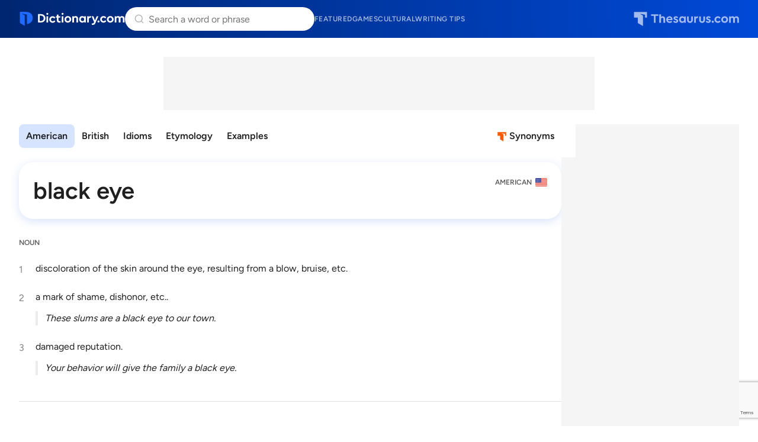

--- FILE ---
content_type: text/html; charset=utf-8
request_url: https://www.google.com/recaptcha/api2/anchor?ar=1&k=6Lf7JnQrAAAAAPHGrpyhBScGaodHXsKHUOnRDX5a&co=aHR0cHM6Ly93d3cuZGljdGlvbmFyeS5jb206NDQz&hl=en&v=PoyoqOPhxBO7pBk68S4YbpHZ&size=invisible&anchor-ms=20000&execute-ms=30000&cb=cd8ofuvzhat0
body_size: 48655
content:
<!DOCTYPE HTML><html dir="ltr" lang="en"><head><meta http-equiv="Content-Type" content="text/html; charset=UTF-8">
<meta http-equiv="X-UA-Compatible" content="IE=edge">
<title>reCAPTCHA</title>
<style type="text/css">
/* cyrillic-ext */
@font-face {
  font-family: 'Roboto';
  font-style: normal;
  font-weight: 400;
  font-stretch: 100%;
  src: url(//fonts.gstatic.com/s/roboto/v48/KFO7CnqEu92Fr1ME7kSn66aGLdTylUAMa3GUBHMdazTgWw.woff2) format('woff2');
  unicode-range: U+0460-052F, U+1C80-1C8A, U+20B4, U+2DE0-2DFF, U+A640-A69F, U+FE2E-FE2F;
}
/* cyrillic */
@font-face {
  font-family: 'Roboto';
  font-style: normal;
  font-weight: 400;
  font-stretch: 100%;
  src: url(//fonts.gstatic.com/s/roboto/v48/KFO7CnqEu92Fr1ME7kSn66aGLdTylUAMa3iUBHMdazTgWw.woff2) format('woff2');
  unicode-range: U+0301, U+0400-045F, U+0490-0491, U+04B0-04B1, U+2116;
}
/* greek-ext */
@font-face {
  font-family: 'Roboto';
  font-style: normal;
  font-weight: 400;
  font-stretch: 100%;
  src: url(//fonts.gstatic.com/s/roboto/v48/KFO7CnqEu92Fr1ME7kSn66aGLdTylUAMa3CUBHMdazTgWw.woff2) format('woff2');
  unicode-range: U+1F00-1FFF;
}
/* greek */
@font-face {
  font-family: 'Roboto';
  font-style: normal;
  font-weight: 400;
  font-stretch: 100%;
  src: url(//fonts.gstatic.com/s/roboto/v48/KFO7CnqEu92Fr1ME7kSn66aGLdTylUAMa3-UBHMdazTgWw.woff2) format('woff2');
  unicode-range: U+0370-0377, U+037A-037F, U+0384-038A, U+038C, U+038E-03A1, U+03A3-03FF;
}
/* math */
@font-face {
  font-family: 'Roboto';
  font-style: normal;
  font-weight: 400;
  font-stretch: 100%;
  src: url(//fonts.gstatic.com/s/roboto/v48/KFO7CnqEu92Fr1ME7kSn66aGLdTylUAMawCUBHMdazTgWw.woff2) format('woff2');
  unicode-range: U+0302-0303, U+0305, U+0307-0308, U+0310, U+0312, U+0315, U+031A, U+0326-0327, U+032C, U+032F-0330, U+0332-0333, U+0338, U+033A, U+0346, U+034D, U+0391-03A1, U+03A3-03A9, U+03B1-03C9, U+03D1, U+03D5-03D6, U+03F0-03F1, U+03F4-03F5, U+2016-2017, U+2034-2038, U+203C, U+2040, U+2043, U+2047, U+2050, U+2057, U+205F, U+2070-2071, U+2074-208E, U+2090-209C, U+20D0-20DC, U+20E1, U+20E5-20EF, U+2100-2112, U+2114-2115, U+2117-2121, U+2123-214F, U+2190, U+2192, U+2194-21AE, U+21B0-21E5, U+21F1-21F2, U+21F4-2211, U+2213-2214, U+2216-22FF, U+2308-230B, U+2310, U+2319, U+231C-2321, U+2336-237A, U+237C, U+2395, U+239B-23B7, U+23D0, U+23DC-23E1, U+2474-2475, U+25AF, U+25B3, U+25B7, U+25BD, U+25C1, U+25CA, U+25CC, U+25FB, U+266D-266F, U+27C0-27FF, U+2900-2AFF, U+2B0E-2B11, U+2B30-2B4C, U+2BFE, U+3030, U+FF5B, U+FF5D, U+1D400-1D7FF, U+1EE00-1EEFF;
}
/* symbols */
@font-face {
  font-family: 'Roboto';
  font-style: normal;
  font-weight: 400;
  font-stretch: 100%;
  src: url(//fonts.gstatic.com/s/roboto/v48/KFO7CnqEu92Fr1ME7kSn66aGLdTylUAMaxKUBHMdazTgWw.woff2) format('woff2');
  unicode-range: U+0001-000C, U+000E-001F, U+007F-009F, U+20DD-20E0, U+20E2-20E4, U+2150-218F, U+2190, U+2192, U+2194-2199, U+21AF, U+21E6-21F0, U+21F3, U+2218-2219, U+2299, U+22C4-22C6, U+2300-243F, U+2440-244A, U+2460-24FF, U+25A0-27BF, U+2800-28FF, U+2921-2922, U+2981, U+29BF, U+29EB, U+2B00-2BFF, U+4DC0-4DFF, U+FFF9-FFFB, U+10140-1018E, U+10190-1019C, U+101A0, U+101D0-101FD, U+102E0-102FB, U+10E60-10E7E, U+1D2C0-1D2D3, U+1D2E0-1D37F, U+1F000-1F0FF, U+1F100-1F1AD, U+1F1E6-1F1FF, U+1F30D-1F30F, U+1F315, U+1F31C, U+1F31E, U+1F320-1F32C, U+1F336, U+1F378, U+1F37D, U+1F382, U+1F393-1F39F, U+1F3A7-1F3A8, U+1F3AC-1F3AF, U+1F3C2, U+1F3C4-1F3C6, U+1F3CA-1F3CE, U+1F3D4-1F3E0, U+1F3ED, U+1F3F1-1F3F3, U+1F3F5-1F3F7, U+1F408, U+1F415, U+1F41F, U+1F426, U+1F43F, U+1F441-1F442, U+1F444, U+1F446-1F449, U+1F44C-1F44E, U+1F453, U+1F46A, U+1F47D, U+1F4A3, U+1F4B0, U+1F4B3, U+1F4B9, U+1F4BB, U+1F4BF, U+1F4C8-1F4CB, U+1F4D6, U+1F4DA, U+1F4DF, U+1F4E3-1F4E6, U+1F4EA-1F4ED, U+1F4F7, U+1F4F9-1F4FB, U+1F4FD-1F4FE, U+1F503, U+1F507-1F50B, U+1F50D, U+1F512-1F513, U+1F53E-1F54A, U+1F54F-1F5FA, U+1F610, U+1F650-1F67F, U+1F687, U+1F68D, U+1F691, U+1F694, U+1F698, U+1F6AD, U+1F6B2, U+1F6B9-1F6BA, U+1F6BC, U+1F6C6-1F6CF, U+1F6D3-1F6D7, U+1F6E0-1F6EA, U+1F6F0-1F6F3, U+1F6F7-1F6FC, U+1F700-1F7FF, U+1F800-1F80B, U+1F810-1F847, U+1F850-1F859, U+1F860-1F887, U+1F890-1F8AD, U+1F8B0-1F8BB, U+1F8C0-1F8C1, U+1F900-1F90B, U+1F93B, U+1F946, U+1F984, U+1F996, U+1F9E9, U+1FA00-1FA6F, U+1FA70-1FA7C, U+1FA80-1FA89, U+1FA8F-1FAC6, U+1FACE-1FADC, U+1FADF-1FAE9, U+1FAF0-1FAF8, U+1FB00-1FBFF;
}
/* vietnamese */
@font-face {
  font-family: 'Roboto';
  font-style: normal;
  font-weight: 400;
  font-stretch: 100%;
  src: url(//fonts.gstatic.com/s/roboto/v48/KFO7CnqEu92Fr1ME7kSn66aGLdTylUAMa3OUBHMdazTgWw.woff2) format('woff2');
  unicode-range: U+0102-0103, U+0110-0111, U+0128-0129, U+0168-0169, U+01A0-01A1, U+01AF-01B0, U+0300-0301, U+0303-0304, U+0308-0309, U+0323, U+0329, U+1EA0-1EF9, U+20AB;
}
/* latin-ext */
@font-face {
  font-family: 'Roboto';
  font-style: normal;
  font-weight: 400;
  font-stretch: 100%;
  src: url(//fonts.gstatic.com/s/roboto/v48/KFO7CnqEu92Fr1ME7kSn66aGLdTylUAMa3KUBHMdazTgWw.woff2) format('woff2');
  unicode-range: U+0100-02BA, U+02BD-02C5, U+02C7-02CC, U+02CE-02D7, U+02DD-02FF, U+0304, U+0308, U+0329, U+1D00-1DBF, U+1E00-1E9F, U+1EF2-1EFF, U+2020, U+20A0-20AB, U+20AD-20C0, U+2113, U+2C60-2C7F, U+A720-A7FF;
}
/* latin */
@font-face {
  font-family: 'Roboto';
  font-style: normal;
  font-weight: 400;
  font-stretch: 100%;
  src: url(//fonts.gstatic.com/s/roboto/v48/KFO7CnqEu92Fr1ME7kSn66aGLdTylUAMa3yUBHMdazQ.woff2) format('woff2');
  unicode-range: U+0000-00FF, U+0131, U+0152-0153, U+02BB-02BC, U+02C6, U+02DA, U+02DC, U+0304, U+0308, U+0329, U+2000-206F, U+20AC, U+2122, U+2191, U+2193, U+2212, U+2215, U+FEFF, U+FFFD;
}
/* cyrillic-ext */
@font-face {
  font-family: 'Roboto';
  font-style: normal;
  font-weight: 500;
  font-stretch: 100%;
  src: url(//fonts.gstatic.com/s/roboto/v48/KFO7CnqEu92Fr1ME7kSn66aGLdTylUAMa3GUBHMdazTgWw.woff2) format('woff2');
  unicode-range: U+0460-052F, U+1C80-1C8A, U+20B4, U+2DE0-2DFF, U+A640-A69F, U+FE2E-FE2F;
}
/* cyrillic */
@font-face {
  font-family: 'Roboto';
  font-style: normal;
  font-weight: 500;
  font-stretch: 100%;
  src: url(//fonts.gstatic.com/s/roboto/v48/KFO7CnqEu92Fr1ME7kSn66aGLdTylUAMa3iUBHMdazTgWw.woff2) format('woff2');
  unicode-range: U+0301, U+0400-045F, U+0490-0491, U+04B0-04B1, U+2116;
}
/* greek-ext */
@font-face {
  font-family: 'Roboto';
  font-style: normal;
  font-weight: 500;
  font-stretch: 100%;
  src: url(//fonts.gstatic.com/s/roboto/v48/KFO7CnqEu92Fr1ME7kSn66aGLdTylUAMa3CUBHMdazTgWw.woff2) format('woff2');
  unicode-range: U+1F00-1FFF;
}
/* greek */
@font-face {
  font-family: 'Roboto';
  font-style: normal;
  font-weight: 500;
  font-stretch: 100%;
  src: url(//fonts.gstatic.com/s/roboto/v48/KFO7CnqEu92Fr1ME7kSn66aGLdTylUAMa3-UBHMdazTgWw.woff2) format('woff2');
  unicode-range: U+0370-0377, U+037A-037F, U+0384-038A, U+038C, U+038E-03A1, U+03A3-03FF;
}
/* math */
@font-face {
  font-family: 'Roboto';
  font-style: normal;
  font-weight: 500;
  font-stretch: 100%;
  src: url(//fonts.gstatic.com/s/roboto/v48/KFO7CnqEu92Fr1ME7kSn66aGLdTylUAMawCUBHMdazTgWw.woff2) format('woff2');
  unicode-range: U+0302-0303, U+0305, U+0307-0308, U+0310, U+0312, U+0315, U+031A, U+0326-0327, U+032C, U+032F-0330, U+0332-0333, U+0338, U+033A, U+0346, U+034D, U+0391-03A1, U+03A3-03A9, U+03B1-03C9, U+03D1, U+03D5-03D6, U+03F0-03F1, U+03F4-03F5, U+2016-2017, U+2034-2038, U+203C, U+2040, U+2043, U+2047, U+2050, U+2057, U+205F, U+2070-2071, U+2074-208E, U+2090-209C, U+20D0-20DC, U+20E1, U+20E5-20EF, U+2100-2112, U+2114-2115, U+2117-2121, U+2123-214F, U+2190, U+2192, U+2194-21AE, U+21B0-21E5, U+21F1-21F2, U+21F4-2211, U+2213-2214, U+2216-22FF, U+2308-230B, U+2310, U+2319, U+231C-2321, U+2336-237A, U+237C, U+2395, U+239B-23B7, U+23D0, U+23DC-23E1, U+2474-2475, U+25AF, U+25B3, U+25B7, U+25BD, U+25C1, U+25CA, U+25CC, U+25FB, U+266D-266F, U+27C0-27FF, U+2900-2AFF, U+2B0E-2B11, U+2B30-2B4C, U+2BFE, U+3030, U+FF5B, U+FF5D, U+1D400-1D7FF, U+1EE00-1EEFF;
}
/* symbols */
@font-face {
  font-family: 'Roboto';
  font-style: normal;
  font-weight: 500;
  font-stretch: 100%;
  src: url(//fonts.gstatic.com/s/roboto/v48/KFO7CnqEu92Fr1ME7kSn66aGLdTylUAMaxKUBHMdazTgWw.woff2) format('woff2');
  unicode-range: U+0001-000C, U+000E-001F, U+007F-009F, U+20DD-20E0, U+20E2-20E4, U+2150-218F, U+2190, U+2192, U+2194-2199, U+21AF, U+21E6-21F0, U+21F3, U+2218-2219, U+2299, U+22C4-22C6, U+2300-243F, U+2440-244A, U+2460-24FF, U+25A0-27BF, U+2800-28FF, U+2921-2922, U+2981, U+29BF, U+29EB, U+2B00-2BFF, U+4DC0-4DFF, U+FFF9-FFFB, U+10140-1018E, U+10190-1019C, U+101A0, U+101D0-101FD, U+102E0-102FB, U+10E60-10E7E, U+1D2C0-1D2D3, U+1D2E0-1D37F, U+1F000-1F0FF, U+1F100-1F1AD, U+1F1E6-1F1FF, U+1F30D-1F30F, U+1F315, U+1F31C, U+1F31E, U+1F320-1F32C, U+1F336, U+1F378, U+1F37D, U+1F382, U+1F393-1F39F, U+1F3A7-1F3A8, U+1F3AC-1F3AF, U+1F3C2, U+1F3C4-1F3C6, U+1F3CA-1F3CE, U+1F3D4-1F3E0, U+1F3ED, U+1F3F1-1F3F3, U+1F3F5-1F3F7, U+1F408, U+1F415, U+1F41F, U+1F426, U+1F43F, U+1F441-1F442, U+1F444, U+1F446-1F449, U+1F44C-1F44E, U+1F453, U+1F46A, U+1F47D, U+1F4A3, U+1F4B0, U+1F4B3, U+1F4B9, U+1F4BB, U+1F4BF, U+1F4C8-1F4CB, U+1F4D6, U+1F4DA, U+1F4DF, U+1F4E3-1F4E6, U+1F4EA-1F4ED, U+1F4F7, U+1F4F9-1F4FB, U+1F4FD-1F4FE, U+1F503, U+1F507-1F50B, U+1F50D, U+1F512-1F513, U+1F53E-1F54A, U+1F54F-1F5FA, U+1F610, U+1F650-1F67F, U+1F687, U+1F68D, U+1F691, U+1F694, U+1F698, U+1F6AD, U+1F6B2, U+1F6B9-1F6BA, U+1F6BC, U+1F6C6-1F6CF, U+1F6D3-1F6D7, U+1F6E0-1F6EA, U+1F6F0-1F6F3, U+1F6F7-1F6FC, U+1F700-1F7FF, U+1F800-1F80B, U+1F810-1F847, U+1F850-1F859, U+1F860-1F887, U+1F890-1F8AD, U+1F8B0-1F8BB, U+1F8C0-1F8C1, U+1F900-1F90B, U+1F93B, U+1F946, U+1F984, U+1F996, U+1F9E9, U+1FA00-1FA6F, U+1FA70-1FA7C, U+1FA80-1FA89, U+1FA8F-1FAC6, U+1FACE-1FADC, U+1FADF-1FAE9, U+1FAF0-1FAF8, U+1FB00-1FBFF;
}
/* vietnamese */
@font-face {
  font-family: 'Roboto';
  font-style: normal;
  font-weight: 500;
  font-stretch: 100%;
  src: url(//fonts.gstatic.com/s/roboto/v48/KFO7CnqEu92Fr1ME7kSn66aGLdTylUAMa3OUBHMdazTgWw.woff2) format('woff2');
  unicode-range: U+0102-0103, U+0110-0111, U+0128-0129, U+0168-0169, U+01A0-01A1, U+01AF-01B0, U+0300-0301, U+0303-0304, U+0308-0309, U+0323, U+0329, U+1EA0-1EF9, U+20AB;
}
/* latin-ext */
@font-face {
  font-family: 'Roboto';
  font-style: normal;
  font-weight: 500;
  font-stretch: 100%;
  src: url(//fonts.gstatic.com/s/roboto/v48/KFO7CnqEu92Fr1ME7kSn66aGLdTylUAMa3KUBHMdazTgWw.woff2) format('woff2');
  unicode-range: U+0100-02BA, U+02BD-02C5, U+02C7-02CC, U+02CE-02D7, U+02DD-02FF, U+0304, U+0308, U+0329, U+1D00-1DBF, U+1E00-1E9F, U+1EF2-1EFF, U+2020, U+20A0-20AB, U+20AD-20C0, U+2113, U+2C60-2C7F, U+A720-A7FF;
}
/* latin */
@font-face {
  font-family: 'Roboto';
  font-style: normal;
  font-weight: 500;
  font-stretch: 100%;
  src: url(//fonts.gstatic.com/s/roboto/v48/KFO7CnqEu92Fr1ME7kSn66aGLdTylUAMa3yUBHMdazQ.woff2) format('woff2');
  unicode-range: U+0000-00FF, U+0131, U+0152-0153, U+02BB-02BC, U+02C6, U+02DA, U+02DC, U+0304, U+0308, U+0329, U+2000-206F, U+20AC, U+2122, U+2191, U+2193, U+2212, U+2215, U+FEFF, U+FFFD;
}
/* cyrillic-ext */
@font-face {
  font-family: 'Roboto';
  font-style: normal;
  font-weight: 900;
  font-stretch: 100%;
  src: url(//fonts.gstatic.com/s/roboto/v48/KFO7CnqEu92Fr1ME7kSn66aGLdTylUAMa3GUBHMdazTgWw.woff2) format('woff2');
  unicode-range: U+0460-052F, U+1C80-1C8A, U+20B4, U+2DE0-2DFF, U+A640-A69F, U+FE2E-FE2F;
}
/* cyrillic */
@font-face {
  font-family: 'Roboto';
  font-style: normal;
  font-weight: 900;
  font-stretch: 100%;
  src: url(//fonts.gstatic.com/s/roboto/v48/KFO7CnqEu92Fr1ME7kSn66aGLdTylUAMa3iUBHMdazTgWw.woff2) format('woff2');
  unicode-range: U+0301, U+0400-045F, U+0490-0491, U+04B0-04B1, U+2116;
}
/* greek-ext */
@font-face {
  font-family: 'Roboto';
  font-style: normal;
  font-weight: 900;
  font-stretch: 100%;
  src: url(//fonts.gstatic.com/s/roboto/v48/KFO7CnqEu92Fr1ME7kSn66aGLdTylUAMa3CUBHMdazTgWw.woff2) format('woff2');
  unicode-range: U+1F00-1FFF;
}
/* greek */
@font-face {
  font-family: 'Roboto';
  font-style: normal;
  font-weight: 900;
  font-stretch: 100%;
  src: url(//fonts.gstatic.com/s/roboto/v48/KFO7CnqEu92Fr1ME7kSn66aGLdTylUAMa3-UBHMdazTgWw.woff2) format('woff2');
  unicode-range: U+0370-0377, U+037A-037F, U+0384-038A, U+038C, U+038E-03A1, U+03A3-03FF;
}
/* math */
@font-face {
  font-family: 'Roboto';
  font-style: normal;
  font-weight: 900;
  font-stretch: 100%;
  src: url(//fonts.gstatic.com/s/roboto/v48/KFO7CnqEu92Fr1ME7kSn66aGLdTylUAMawCUBHMdazTgWw.woff2) format('woff2');
  unicode-range: U+0302-0303, U+0305, U+0307-0308, U+0310, U+0312, U+0315, U+031A, U+0326-0327, U+032C, U+032F-0330, U+0332-0333, U+0338, U+033A, U+0346, U+034D, U+0391-03A1, U+03A3-03A9, U+03B1-03C9, U+03D1, U+03D5-03D6, U+03F0-03F1, U+03F4-03F5, U+2016-2017, U+2034-2038, U+203C, U+2040, U+2043, U+2047, U+2050, U+2057, U+205F, U+2070-2071, U+2074-208E, U+2090-209C, U+20D0-20DC, U+20E1, U+20E5-20EF, U+2100-2112, U+2114-2115, U+2117-2121, U+2123-214F, U+2190, U+2192, U+2194-21AE, U+21B0-21E5, U+21F1-21F2, U+21F4-2211, U+2213-2214, U+2216-22FF, U+2308-230B, U+2310, U+2319, U+231C-2321, U+2336-237A, U+237C, U+2395, U+239B-23B7, U+23D0, U+23DC-23E1, U+2474-2475, U+25AF, U+25B3, U+25B7, U+25BD, U+25C1, U+25CA, U+25CC, U+25FB, U+266D-266F, U+27C0-27FF, U+2900-2AFF, U+2B0E-2B11, U+2B30-2B4C, U+2BFE, U+3030, U+FF5B, U+FF5D, U+1D400-1D7FF, U+1EE00-1EEFF;
}
/* symbols */
@font-face {
  font-family: 'Roboto';
  font-style: normal;
  font-weight: 900;
  font-stretch: 100%;
  src: url(//fonts.gstatic.com/s/roboto/v48/KFO7CnqEu92Fr1ME7kSn66aGLdTylUAMaxKUBHMdazTgWw.woff2) format('woff2');
  unicode-range: U+0001-000C, U+000E-001F, U+007F-009F, U+20DD-20E0, U+20E2-20E4, U+2150-218F, U+2190, U+2192, U+2194-2199, U+21AF, U+21E6-21F0, U+21F3, U+2218-2219, U+2299, U+22C4-22C6, U+2300-243F, U+2440-244A, U+2460-24FF, U+25A0-27BF, U+2800-28FF, U+2921-2922, U+2981, U+29BF, U+29EB, U+2B00-2BFF, U+4DC0-4DFF, U+FFF9-FFFB, U+10140-1018E, U+10190-1019C, U+101A0, U+101D0-101FD, U+102E0-102FB, U+10E60-10E7E, U+1D2C0-1D2D3, U+1D2E0-1D37F, U+1F000-1F0FF, U+1F100-1F1AD, U+1F1E6-1F1FF, U+1F30D-1F30F, U+1F315, U+1F31C, U+1F31E, U+1F320-1F32C, U+1F336, U+1F378, U+1F37D, U+1F382, U+1F393-1F39F, U+1F3A7-1F3A8, U+1F3AC-1F3AF, U+1F3C2, U+1F3C4-1F3C6, U+1F3CA-1F3CE, U+1F3D4-1F3E0, U+1F3ED, U+1F3F1-1F3F3, U+1F3F5-1F3F7, U+1F408, U+1F415, U+1F41F, U+1F426, U+1F43F, U+1F441-1F442, U+1F444, U+1F446-1F449, U+1F44C-1F44E, U+1F453, U+1F46A, U+1F47D, U+1F4A3, U+1F4B0, U+1F4B3, U+1F4B9, U+1F4BB, U+1F4BF, U+1F4C8-1F4CB, U+1F4D6, U+1F4DA, U+1F4DF, U+1F4E3-1F4E6, U+1F4EA-1F4ED, U+1F4F7, U+1F4F9-1F4FB, U+1F4FD-1F4FE, U+1F503, U+1F507-1F50B, U+1F50D, U+1F512-1F513, U+1F53E-1F54A, U+1F54F-1F5FA, U+1F610, U+1F650-1F67F, U+1F687, U+1F68D, U+1F691, U+1F694, U+1F698, U+1F6AD, U+1F6B2, U+1F6B9-1F6BA, U+1F6BC, U+1F6C6-1F6CF, U+1F6D3-1F6D7, U+1F6E0-1F6EA, U+1F6F0-1F6F3, U+1F6F7-1F6FC, U+1F700-1F7FF, U+1F800-1F80B, U+1F810-1F847, U+1F850-1F859, U+1F860-1F887, U+1F890-1F8AD, U+1F8B0-1F8BB, U+1F8C0-1F8C1, U+1F900-1F90B, U+1F93B, U+1F946, U+1F984, U+1F996, U+1F9E9, U+1FA00-1FA6F, U+1FA70-1FA7C, U+1FA80-1FA89, U+1FA8F-1FAC6, U+1FACE-1FADC, U+1FADF-1FAE9, U+1FAF0-1FAF8, U+1FB00-1FBFF;
}
/* vietnamese */
@font-face {
  font-family: 'Roboto';
  font-style: normal;
  font-weight: 900;
  font-stretch: 100%;
  src: url(//fonts.gstatic.com/s/roboto/v48/KFO7CnqEu92Fr1ME7kSn66aGLdTylUAMa3OUBHMdazTgWw.woff2) format('woff2');
  unicode-range: U+0102-0103, U+0110-0111, U+0128-0129, U+0168-0169, U+01A0-01A1, U+01AF-01B0, U+0300-0301, U+0303-0304, U+0308-0309, U+0323, U+0329, U+1EA0-1EF9, U+20AB;
}
/* latin-ext */
@font-face {
  font-family: 'Roboto';
  font-style: normal;
  font-weight: 900;
  font-stretch: 100%;
  src: url(//fonts.gstatic.com/s/roboto/v48/KFO7CnqEu92Fr1ME7kSn66aGLdTylUAMa3KUBHMdazTgWw.woff2) format('woff2');
  unicode-range: U+0100-02BA, U+02BD-02C5, U+02C7-02CC, U+02CE-02D7, U+02DD-02FF, U+0304, U+0308, U+0329, U+1D00-1DBF, U+1E00-1E9F, U+1EF2-1EFF, U+2020, U+20A0-20AB, U+20AD-20C0, U+2113, U+2C60-2C7F, U+A720-A7FF;
}
/* latin */
@font-face {
  font-family: 'Roboto';
  font-style: normal;
  font-weight: 900;
  font-stretch: 100%;
  src: url(//fonts.gstatic.com/s/roboto/v48/KFO7CnqEu92Fr1ME7kSn66aGLdTylUAMa3yUBHMdazQ.woff2) format('woff2');
  unicode-range: U+0000-00FF, U+0131, U+0152-0153, U+02BB-02BC, U+02C6, U+02DA, U+02DC, U+0304, U+0308, U+0329, U+2000-206F, U+20AC, U+2122, U+2191, U+2193, U+2212, U+2215, U+FEFF, U+FFFD;
}

</style>
<link rel="stylesheet" type="text/css" href="https://www.gstatic.com/recaptcha/releases/PoyoqOPhxBO7pBk68S4YbpHZ/styles__ltr.css">
<script nonce="jqgea75XewGGbjnlZQmfUA" type="text/javascript">window['__recaptcha_api'] = 'https://www.google.com/recaptcha/api2/';</script>
<script type="text/javascript" src="https://www.gstatic.com/recaptcha/releases/PoyoqOPhxBO7pBk68S4YbpHZ/recaptcha__en.js" nonce="jqgea75XewGGbjnlZQmfUA">
      
    </script></head>
<body><div id="rc-anchor-alert" class="rc-anchor-alert"></div>
<input type="hidden" id="recaptcha-token" value="[base64]">
<script type="text/javascript" nonce="jqgea75XewGGbjnlZQmfUA">
      recaptcha.anchor.Main.init("[\x22ainput\x22,[\x22bgdata\x22,\x22\x22,\[base64]/[base64]/[base64]/[base64]/[base64]/UltsKytdPUU6KEU8MjA0OD9SW2wrK109RT4+NnwxOTI6KChFJjY0NTEyKT09NTUyOTYmJk0rMTxjLmxlbmd0aCYmKGMuY2hhckNvZGVBdChNKzEpJjY0NTEyKT09NTYzMjA/[base64]/[base64]/[base64]/[base64]/[base64]/[base64]/[base64]\x22,\[base64]\\u003d\x22,\x22w5jCjsKVwp7DqMOGwqTDvsKOwoUVw4RBY8KJw7HChB0VVksmw5EwVcKYwoDCgsK/w7RvwrPCk8OkccOAwqvCl8OAR1jDvsKYwqsEw6oow4ZjUG4YwpBXI38LDMKhZVXDlEQvP1QVw5jDvMOBbcOrUsOsw70Iw7N2w7LCt8KwwrPCqcKAISTDrFrDlQFSdyLCuMO5wrsFYi1aw5/ClEdRwpjCp8KxIMO9woILwoN5wrxOwptbwrHDgkfCmHnDkR/Dmj7CrxtKFcOdB8K0YFvDoB/DkBgsH8K+wrXCksKDw6wLZMOAP8ORwrXCk8KkNkXDk8OXwqQ7wqt8w4DCvMOgfVLCh8KsM8Oow4LCpcK5wroEwpoWGSXDoMKgZVjCoQfCsUYSVlh8TsOkw7XCpGpzKFvDksK2EcOaDsOPCDYBS1o9KSXCkGTDt8KOw4zCjcKawrV7w7XDlTHCuQ/CnyXCs8OCw7TCksOiwrEWwoc+KwtBcFpbw4rDmU/DsSzCkyrChsKnIi5cZkpnwqErwrVabsKSw4ZwQmrCkcKxw4HChsKCYcOWecKaw6HCrsKAwoXDgw/Cg8OPw57DmcKKG2Y5wrrCtsO9wq3DpjRow5PDt8KFw5DCsxkQw60kMsK3XwTCssKnw5EfVcO7LWnDsm90H1JpaMKww5pcIynDiXbCkwN+IF1BYSrDiMOjwqjCoX/CtycyZTBvwrwsJVgtwqPCpcK1wrlIw4xvw6rDmsKHwrs4w4sTwprDkxvCvATCnsKIwpHDpCHCnmjDnsOFwpMNwpFZwpF6HMOUwp3DiBUUVcKJw44AfcOHOMO1YsKbWBF/OcKpFMONVkM6RlJJw5xkw7bDtmg3TsK1G0wtwrxuNnrCnwfDpsO4wqYywrDCicKswp/Ds0fDjFo1wqEpf8O9w4hfw6fDlMO6PcKVw7XCmSwaw78rJMKSw6EfTGAdw4rDpMKZDMOkw7AETijCs8O6ZsKXw7zCvMOrw71vFsOHwqfCvsK8e8KHdhzDqsOTwpPCujLDrATCrMKuwp/[base64]/[base64]/[base64]/DmMO6Z8KBGcOXLiR6w7jDm3PDiMOyNMOVVcKpCx0dE8O7bMOVVjHDjRpZSMKdw7TDssO0w6LDv1MNw4sDw4YKw7F/wrvCoBbDkCk/w5fDphnCjMKscxEWw7Vqw5AvwoM0McKFwp4QHcKVwofCjsK1asKnURdYw6jCm8OFFCpENEfCjsKNw77CqwrDsjTCncKwJSjDusOtw63CqidHbsOAwp57Sy0TfcK6wqLDrhDCqVk1wpIFRMOSESBBwp3CocOic3tjRQLCucOJIDzCpHHDm8KXRcKHB0slw5t0U8KDwq/DqhBuPsOIGMKuKGjCnsO9wpZ/wpPDgWPDosOewqQEaAABw4zDjsKWwrhyw7NLNMOIbRlwwp/[base64]/ClErChsOAw5LCi2IyZsKyN0vClkfDvsKkw7lnwp/[base64]/DiMKaE8KIwqLCm8KQw4QbwovDmcOlw5zDo8OKPjAywpNww544DjBSw4JDNcKOAcOFwp1fw4lFwrDCqMKrwqE/[base64]/Cq8KRYcO/By/DsEkTCi0hwrE3w43DsMKGwrhYBMKBw6t7w7vColVDwpnDgQLDgcO/IQZtwrlwKXppwqjDkFbDg8KqesOMeDd0YsOVwrnDgDTDnMKqB8KAwq7Cnw/[base64]/CsXnDmcObUFAPwodSwp3Co3rCrMO/w57DvMKAwrnDusKVwpBicMKSP3lkw4UYUHpcwoo0wqvChcO0w4ZFMsKcf8O2KcKeTGnCiErDkQEDw5fCt8OpUBo+WDvDgCYjOhvCkcKDR1/DsCTChlLCmm4Pw6p6dyzCq8OBGsOew4TDpMO2wobCnVV8CMKWZ2bDjcKgw5bCnwnCqhjCicOaT8OdTcKOw4BdwrHCvT5jGW1Uw6Zgw49lLWpWUXNVw640w418w5LDgVgmCVLDg8K0w4N/wosCw77CvsKawr7DiMK8bsOJJgVSwqdtwpscwqItw5UNw5jDlzTCoUTDi8O0w4FPDWZ8wozDv8K4cMOFW1I4wqw8CQMUfsOaYAYtVsOUIMOqwpDDl8KMfGHCisKmZgJCU0hLw7zCmC/[base64]/DrMOtNMObdjLDvMKcw6tpPDlMw7XCh8KPWirClhp9w7/DqsKWwonClcKIdsKSWmNVGi1dwohfwo87w74qwq3CkU3CoGfDlisuw4rDlWl7w7d+NQ9/w6/ChGnDrsKtDDYNe0jDlDPClsKNNHLCscORw5lUDz4bwpQ1CsK1AsK8wqdRw6VpTsK3ZMK+wpEDwpHCj0nDmcKQwrIOE8K6w55LPWnCjWEdMMO/[base64]/[base64]/CgnrDnCJvY8O8w741X8K1wpIVVVrDpsOMFwd5d8KFw7HDoUfClicNLFdVw5PDssO0Q8OFwoZCwpddwoQnw4ViVsKAw5/DrcOrAjDDs8OHwqHCssOnLwLCmMOWwoPCohHDpF3Dj8OFfRsje8K3w4pnw5XDqwLDnMOAD8K0bB/Du0PDi8KpIcOyKUcQw74gX8OJwrgtIMOXImUFwqvCncOVwrp3wqQQemDDhnkiwr/[base64]/Co8OPCgLDm0fDgsOtKsOFwp/DnMKfW2nDlnnCngJ8wrvCjsOfG8OqIQJmc2jCrMKgPMO8FsKXFlfCnsKWMsKoVjHDsynDrsOgH8KmwoV9wpDCmcO5wrPDqB46IHDDr0cBwq/CksKKK8K6wqzDg1LCpMKMwp7ClsKiO2rCp8OGLm0hw5UrLC3CucOvw4HDoMOQKlE7wr8HwojDowJgw6kBKWHCm3k6w5rDuF/CgSzCscO5HQ/Do8Ogw7vDssOEwrR1WgxNwrIOB8ORMMOcXB/Dp8K2wpfCk8K5J8Oow6d6GsO6wrzDuMKtw6g2VsKCT8OJDijCocOBw6IFwrdbw5jDmmXCjcKfw7XCsSXCpsKrw5vDu8KfHsOOTkkTw4zCghc+e8KPwo3DgcKMw6vCtsKiasKhw4PDusK3B8O5wr7DisK4wqTDtUE5C20nw4nDpz/[base64]/DrsO5b8KISMOYUcO/woHCtyrCusKbw4bChXVANWsqw5tIVSPClMK3E1lsGjtow49Ew63ClcOacQDDm8OoOlzDiMOgw7PChEDCusKeUMKgb8KewqVlwoo2w7fDkgDCu3nChcKUw715eFZyG8Khw53DmHrDscKEAHfDnSE3woTCkMO/wpA5wqPCkMO0wqzDnRHDhkc5UXvDk0EiE8KSQcOew78dQMKNScO0IEArw6rCvcO/ZxrCosKSwr9/C3HDoMO3w4d5wokOLMOUBsKhIQ/CiHF5M8KZw7PDhRNkcsOOHcOjwrADQ8O2wo4pEGhLwpswGnrCncOBw5pnRwjDgX1sOgvCox46C8Oxw5fCvA4Iw7zDmcKKw6ozCcKKw5HDgMOiDMOqw4TDnTvDsS0jdsKiwrIvw59tO8Kuwo5OT8KVw6bCglZUGgbDqScVFVZ4w7jCqWzChcKqwp/CoXVXHcKCYhrChUXDlQzDrwTDoxbDusKPw7jDhlF6wowRBcOzwrjCpGLCrcOTacOkw4zCoyUxSmzDkMO9wp/Chk8sGhTDtcKpU8Ktw6hSwqbDjMKwVwrCiD3Djg3DuMOvwozCpHs0Y8OWPcKzXMOEwogJw4HCgSHCvsOHw6sqWMOyf8KBMMKVUMOswrlXw59nw6JQQcOKw77Dg8OYw68Nwo/[base64]/FytowqVaQm1lchNbw6Elw6ZXwohZwqDCownClxLCvQ3DuDvDmFA/[base64]/DklLDisKObBbCicKKwqTDgkDDsQzDmC0rw5FbHsKOccOsw7bChRfCksOaw7BYX8KaworCt8KKbjgRwoHDvF/CncKEwoh1wrkzL8K7D8O/BsKOQHg5woJ5V8K9wqfCv0bCpDRWw4LClsKdP8OXw6EKX8OsSyACw6RRw4EdP8KKMcKpI8O2UWAmw4jCtcOsOkY/Yl1xGW5FY0XDtHtGIsKCUMOTwoHDisKBRUVJAcO6IwIwbsK0w6XDsRdnwo9WJCTCl2FLW2TDr8O/[base64]/CusKOw7vDi8Kww7XCtMOZT8Ocwq3Clj/CtX7DnBgVw6pSwo7DuEsuwpvDqsKOw63Ds0psHS5YKMOeY8KBYMKQZ8KTXwpqwoZMw4o7wrhFCVDCkTAkPsKpDcKmw4oUwofDvMK1em7Ch0EEw7cZwoXCvnsKwoclwp8IKWHDuAhiYmhIw43Cn8OjM8KvPXnDsMOZwr5Fwp/Dn8OKBcKjwqlkw5o0IigwwoJfRErCuB3CgAnDsDbDkgPDlWxew5rDvGLCq8Olw7LDoSDCscKgMR9vwrssw79iwqHCmcOsT3ISwoUZwpMFLcK0dcKqW8OXQjNOasK4ayzDo8OWQcKxYRxdwrHCnMO/w5zDtcKPEnwyw6URNkbDmH3Ds8OzI8KJwrHDvR/DqcOTw41aw4ESwrxkwpFkw4/CigJXw4M0WWUlwp/[base64]/DgknDvWLDsMO+HRvDohrCmMOLDX5zw6N8w5fDgMOdw51AITjCs8OjG0NjTHA9IcOSwoxVwqZqEzFFwrV5wo/CscO7woXDrcOFwpdEZ8KLw5Z9w5PDpsO4w450R8O5bDDDl8OgwqVsBsK/w5rCr8O0csOEw6BXw5B9w41hwrzDr8KZw6UCw6jCgWfDtmQpw7XDuGHCig1HcErCuVnDrcO6w4zCkFfCncOww4TCmwTDjcOEQ8Onw7nCqcOHQT9bwojDusOrXmPDgXwpw47DuQsdwrBWc3/DpxZ7w4QXGwTDnDnDiGvCi3V9OEMwNcOlw7V6IMKKN3fDh8KWwpjDhcOeHcOQWcKJwpHDuwjDu8OHQ1YKw43DoQDDo8OIGsOIFcKVw7fDgMKXSMKxw7/Ck8K+MsOZw77DrMKLwrTDoMKvRip1w7zDvy7DhMKSw7lDNcKMw4pRQsOoJ8O3BTDDsMOOPMOoVsObwp4SZcKqw4XDm3ZSwoIVXGobV8OpWQbDuQMBGMODHcOQw6nDpCLCsUDDuX8vw57CukILwqnCqzt3ORnDmcOtw6kiw5ZWOT/Cv2tJwo7Cg2c/FkLDpMOGw6bChGtMZcK3w6IYw4fCuMKQwo/DvcOyEsKmwqFEK8O0TMObWMOCIW0Fwq7CmsKsasK+ewJeN8OvPhXDqsK8w4shU2TDhQjCl2vCmsOxw5rCqgzCvA7CvsO4wqYtw7RXwp4+wqnCo8KOwofCvSB5w51fR3vDg8O2wqVVCiMlZkU6UnnCpsKiawImATxiasO1GsOyI8OoVS/DscK+PiDDk8KnHcKxw7jDvhZLBx8MwoY+GsOiwr7ChGhvD8KKbGrDrMOWwqF9w508LsOVIRPDuDzCiB48w5MIw5XDv8Kaw7bCm2c/HVt+e8KSGcOiPMOGw6rDnQRjwq/Cm8OodDQ9WMOGa8OuwqPDlcOwGiLDrcK/w7oww4EuWj/Dm8KPZgfClkhVw6bCpsK1cMKfwrzCtm09w4bDpMK2BcOFLMOpw5oLD3rCuzE9bwJowqfCrgw/EMKHw6rCqgXDkcO/[base64]/[base64]/b1xZGwxRLsO5w6TDgMOtIFzCkG7DlsOhw5N4w6LCgsO2D0LCp1QMIMOlDcOGWxfDumA+NcOyLAjCk0rDuVRawo1oenDDjTZ8wqw4Sj/Dk0vDpcKNbg/[base64]/[base64]/DmxPCsGLDvMKGwo3CjsO/RMOPW8OTQVd/[base64]/[base64]/wppawp/DnAXCpcKxw7cww5bCjXYRw5YedsODN1/Ch8KOw57DghbDqcKhwqDCohp6woRXwo44wpJOw4MhBsOlBHnDnkfCmcOKJGfCvMKzwqHCpsOPFBZwwqLDpB1AZXnDk0PDgUoiwptDw5DDiMOYKxxswrpaQ8KmGinDrVYFVcOqwqrDkQfCo8KhwosvAw7Cj1AmRn7Dqn9jw4bDhnQpw4/CrcKqGVjCiMOtw7rDrBJ5CkFnw4RXFm7CrnETwo7DscKVwrDDoizDssOJQWbCunrCu20wSQIOwq8Qf8OLccKsw4XDo1LDlDbDtwJZUkRFwrN7B8KAwp9Fw49/XX9LFcOqW1fDp8OvUlwAwoPDs2TCpn3DrjPCiEwjRmYaw4pKw77Dpm3CqmTDrMOWwrwMw43Cgm4sCiBLwpvChV9UCDZGNRXCtcOBw7g/wrxmw4c9FMKrMcK9w4wtwrArZVnDnsOww5Znw6PCgxsfwrYPScOvw6/Ds8KLfcK7FFfDh8Ksw4/DlwY5T04VwrIiMcKwN8KYCyXClcKQwrTDnsOjW8OhKkd7OWdGw5LDqCc2wpzDk1fDhQ4SwqfClMKVw6nDmA3CksK9PkNVN8KFw6PDqmd/wpnCoMOUwqHDusK8FBHCkjsYAT0fRzLDrCnDikPDnwUgwq8bwrvDu8OjHhoCwo3DucKIw7JnUwrDocKhTsKxacONEcOkwohZDh4Zw4B3wrDDo0XDt8OaRsOOwr/CqcKUwo7Dv1NfNWgsw5FmC8K7w50DHn3DpTfCp8OHw6PDn8KAwoTCusOmDibDtsKswqfDj0fCp8OHW37CrcOXw7bDlnjCszg3wrslwpXDocO0SFV5DkTCvMOQwpXCvcKqT8OUbMO/NsKcYMKZUsOjbR/DvCtgOMOvwqjDisKQwr7Ct0kzFcKrwrHDv8O4d1EDwqvDi8KeY1bCk3haDxLDkXk/SsODIG7Dkh9xcF/Ch8OGfyvCpxgLwp90R8OrccKCwo7DucOow5sowqvCtxPDosOgwonCiSUjw4jDp8ObwqcDwrImBMOMw45cXMORdDwqwq/[base64]/CszzCiwPCmcKqGMOuIXRGRwYPwo3DvSF5w4zDisKCfcODw4zDnUlCw5oKaMKTwq5dOhR2XDXCg0bDhktLXMK+wrV+U8KpwogAVn7Cs3Mgw6bDn8KleMKqbsKREMONwpbCscKiw78TwoFPY8OpS0LDmUVcw7zDpwHDvwMOwp8FN8ObwqpPw5bDkMOfwqZ6YRYXwr/[base64]/[base64]/[base64]/[base64]/[base64]/WGR5TkgodsKXZMKqwqAgd8OgLMOeFsKDUMO7N8OpZcK5KMO/w7QMwrwFZcKpw495fVAVXnwnO8OfXWxCMwo0wonDn8O7wpJWw6hmw54owrB5KypwcWDDgsKkw68/YT7DkcO/Q8Knw63DhMOQasO6XT3DuBfCtGEPwpTCgcO/UBPCjMOCQsKzwp8Ow4zDnCNSwpFvMCcowpjDqkTCm8O7EcOEw6nDtsOQwoXCgB/[base64]/ClcKlOMKAOCwzwo/CrsO9dcK7w4InwoRnchpUw4nDpzVbGsKHIcOzRWw7w4sAw6TCkcK8JcO0w4JaMsOqM8KhfjZiwofCucKeBcKBK8KKVMOhecOSYMOoFV0eHcKjwpsFw5DCm8Khwr1sAhXDtcOnw5nCoGx2BhJvwpPDgm50w4/CqkHCrcKnwp0ZJQPDv8KSehvDmMO1Am3Cqw7Dhn9XT8O2w4TCvMKLw5JxNMKEXsKjwr1kw63Cpk9KacOrWcOTFSQLw53CtFZ0woUkVcK/UsO2KRXDtUonPsOEwrLCkmrCpcONYMOpZ25qPn02w41IKx3Ctz82w5rDrH3CnVldHgDDmCjDpsOBw5tiw7nDgMKrd8OLeTpiccOmwqkMG3nDjMOjYsKxw5LDhwtjIcKbw4QzYMKqw6Abdjp4wrZzw6fDrUhLd8Otw73DqMO9FcKgw7M+wrBrwqYiw6V/KgAHwonCqcO3dCnChB4PWMOsSsOcM8Klw4RRChzDmMOmw4PCqsK5w6XCuiTCtAPDhgbDoXDCoR/[base64]/Cii1Pwq3DsAzCtcKrOQnClkLCrMOTCsOKAi9dw6AZw493CWDClQhAwqQQw7tZPG0gXMOIL8OrE8K3P8O/w6hrw63Cn8OGSWDDnAVqw5UUN8KSwpPDvwF+CHTDpEbCmx8xw57DliUkZ8KKZzDCnFbCphQMeDvDicOkw5d9V8Oqf8O6wot6wr4OwqY9C0AqwqvDkcKnwp/CsmhjwrDDtFAAHUd7A8O3wq/Cs3nCjWU0wqzDgB4VYXQjHMOrOSHCjMOawrXCjMKfeXPDlRJMOsKxwq8rX3TCn8KKwqZ1J2t0UsKow6TDng3Dg8OMwpUyfQXCqEx4w712wpkdDMOldEzDhXbDsMK6wpwHw45/IT7Dj8K3T2jDt8OGw4DCssKvOjJdJ8OTwqjDlDlTVGYDwoJQI1LDnW3CoC1GdcOOw7gDwr3CjHHDtkbCmyrDjWzCvDTDsMKhfcONZAgyw6UpOwpNw6IrwrkPLcOLFi8xKXl/AxMnwpXCjnbDuxjCg8O6w506wqI6w5zDvcKaw6FQcsOAwqfDi8OlBXTCplfCvMKtwqI+w7M+w4YTGTnClm5Rw74hcQDDrsOOEsOvQ2nCn0gJFMOSwrE6bWwiHMOCw4jChTxvwojDlMKmw5bDg8ODPzxrYMKOwoDDocOfeA/[base64]/DjcOywpMow7/DtsO3IFbDtDIAwq3DicOBI29ieMOVC1LDqMKtwollwq/DsMOXwoswwpDDunEWw4FAwrkjwptEdiLCvWPCqEbCqGjCl8OERGTCrXIVY8KHcTLCgcObw6gIDAM8R1xxB8OgwqTCmcO9NlDDiTACFXJAU3LCqhNoXTRgdQsTYcKiG2vDjMODc8KNwrTDlcK6XGUjSzzCiMO7e8Khw5XDq03DoVrDuMOZwo/CgQNwDMKVwpfCqz3DnkfCncKuwr7DrsKVdQ1TGHLDlHkvaBtkKsK4wqvDqnwWcGohFATDuMKcZsORTsOgLMKeAcOlwptQFDDClsOUJWDCosKMw7wsaMOdw5VRw6nDkl9Ewq/DmnY3HcOLesO4VMOxbgXCmH7Dvx1/wqHCuRDCnn0VFV7DiMKFOcOfBQzDhmJcFcKGwohEACzCnwkMw75iw6PCo8O3wrdfaXPCgwPCiSQVw5vDrnchwpnDp1R2wpPCsV1mw67CqDsEwrAvw7cewoE7wpdww7ARD8K/wpTDj0zCoMOmF8ORZ8K+woTCqxI/dQMtRcKzw7PCnMOwLMKNwrd+wrwmLgxowq/CsXo2w5fCvQduw7XCtgV7w4E2w6jDqgghwospw6LCvMKAf3LDlx5sQMO5ZcK5wqjCncOoSC8sOMOlw6DCqi/DpcOOw5TDkMOLR8K2CRExXhotw6vCiFFCw6/[base64]/CpwzCuFwhTsOQdG0Tw6PCqVrCocO1MFHCrUAkw4Row7HDpcKJwqHChMOkV3nCrAzClcK0w6TDgcO7SsO/wrwQwobCgMK4MG4/URgcJcOUwq3Cn0PCnULCrztqwosxwqbCjsOVNsKUBC3DsVUbRMOgwrbCs2pab1sHwrvCszh5w7FObn/DkEXCgDsjDsKewovDq8Opw7wQJGXCo8OEwq7CkMK8FMOsQsOGbcKdw7zDiXzDgAnDtMK7PMOcMh/CkyNzBsO6wp4ROsO0wokcE8K3w4p6wrppE8KtwrXCoMKJCglpw5rDoMKZLQ/DiXPCoMOGICvDpA0VBkhNwrrCilnDgWfDri0yBGLDoRDDh1kOWG8rw6rCsMKHeUzDn2hvOip8XcOCwqXDgG5Fw7h0w5c/w494wrrChcK0aQ/DvcKZw408woPDhGUxw5BzMVMXc2jCoVfCvEVlw6ooR8O+NCcvw6nCm8KGwo/Drg8fA8Kdw59iSQkHwqHCpcKswovDmsOEw5rCpcOTw5rDvMKUUHcwwpbCliwmLQrDo8OWG8OSw4HCk8Oew6ZSw4bCjMKwwqLCncKxGmLCpQdyw5fCqnPCrFjChsOPw74RUMK+VMKeCkXClBQhw5zCm8O9w6BVwr7CjsKbwpLDshIJEcOuwq/CncKbw5N8eMK4XHbCqMO7LSDCicKwWsKQYnRbcnxYw6AeWG9aSsO4e8Kyw7bCncKuw5YXEMKWd8KmDx5+NsKqw7zDr0TDiwTCkCrCt1p/MMKyVMOow41xw7Mvw6l1EifDg8KIVgjDgcO1KsKgw5pvw7VjA8ORw5zCvsOLw5PDiw/DgcOTw4/CvsK3V1fCtnVrb8OuwpPDrcKTwq4oEQJgfDnCvys9wqjCs1l8w5XCmsOwwqHCpcOew7PCgkLDo8O5w6PDgWjCtETDk8KODgJ1wqJjS2LCkMOgw5TDrG/Dpl3DnMONeglfwokKw4AVbAwUV1IMbDN/GMK1BMOhJ8O8woLDog/DgsOQwrtnMQRZBwfCkV4iw7vDscK0w7vCo1RAworDryVBw4rCmTN3w70kNsOawqpqHMK/[base64]/wp3ChWDCulzCv3dTwovCqsOmw5rCqAolwpFOw7JJMsOvwrvCl8KHwrrDosKSVG9bwrvCvMOsLmrDssKwwpIow7zDoMOHw4lIKlnDjcKjFifCncKjwoFRdhBcw51JIcO4w4LCp8ONAlspwrkOYcO/w6dzHXpLw7lhNxfDrMK8QAzDm28IaMOUwrbCisO+w4LDo8OJwr5Zw7/DtMKbwqFkw5DDucO1wqDCu8OsWAwbw4XCr8O+w63DqRwLJilQw5HDj8O6BXXCrlHDtMOyV1vCgMOGfsK2w7nDusONw6/CgMKMwp9Tw7Mgw61ww5vDvHXCuVDDsX7DlcKJwoDDknEiwoB7RcKFf8KcO8O8wrfCmcKHV8Ojwqlbai1fI8Kna8OXw5YuwpB6UMKwwpYEaw98w5JuWcKvw6sNw5jDqh5YYgDDsMOswq/CuMOcBjDCnsK2wrA7wqcWw790JsOeTzhDAsOuVcKzCcO0FAnClklgw4nCm3hXw5JLwpQjw6TDvmgoL8OfwrjDjVd+w7HDnkLCtcKSDmzDhcOBLl9jX3ENRsKhwp3Ds2HCicOnw4zDml3DqMOvVg/DhBdqwol7w7ZnwqDCrcKXwq4mMcKnYAnCvh/Cqk/[base64]/DsBsjGMKFw7TCjGAvNMKcTsKFJ03DtMKOYG/ClMKBwrdowqUGO0LCjMOlwpF8FMObwoV8QMONV8KzAcK3D3VXw5Eqw4Jfw4PDrjjDhA3DpsOpwq3Cg8KHbsKXwrLCsDrDvcOmfcOKDX41DzkFOcKRwojDnC4aw5fCqnzCgi/Cui9fwrjDk8Kcw4UqEFY4w5PCrlnDgsK9PUw2w6Nhb8KGw7IXwqxiw5PDl0zDj390w7AVwoI+w4zDqsOJwqnDt8Kgw6saNsKCw6jCtgLDnsODdQPCo27Cm8OVHRzCscKnaj3CoMOxwooRJCgHwqHDhEUZdcOjecOywobCtT3CuMK0e8OWwojCmitzHC/CvyHDvsKJwp1CwqHClsOIwq3DqxzDtsKSw57CkTomwrzCpCfDpsKlJQs9KR/DocOSdQHDnsKvwqBqw6/[base64]/ClsKLwpMuJ8KbFsK4wqAZw5x6BEIZHBbDisOjwonDsxrDk3rDnWLDq0E6dV4cayHCs8KAUlsqw4XCk8Klwp5RfMOuwop9DC/[base64]/ChcKTw5wywqY4AcK3A2jDmDMON8OaLCYGwqrCisOJWMO/K1cuw7FdRsKSE8KYw6ltwqDCqcObYzgQw7NkwqTCoQ7CqcOhd8OiAjLDrMOnw5gOw6UBw6fCjGfDjlJVw5gYdxHDkDwrRMO/wrfDs3wAw7fCnsOxa24Vw4vClcOQw4XCq8OEdxB4woIUw4LCiRQ4Qj/ChhzCpsOswo3CqAR7MMKEQ8OiwqzDg1PCmnrCpMKgDm4dw5VEPnLDmcOhbcOiw5bDqWrDpcKEwrN/HH1Kw77CksOdwoo8w4fDnVTDoizDsW8cw4TDlsK4w7vDpMKbw5LCpyRIw4kQYMOcBG3CvnzDhmEAw4QILWM6LMKJwo5vInsEfVDCrh/CjsKMZcKSKErDtTl3w79Pw6rDmW1ww5k2TRvCgsKEwoNZw77DpcOCRUNZwqbDtMKFw5Z4EMOjw7h8w5rDu8KWwpQGw4cQw7LCi8OINyPDlhjCkcOOTlwUwrFGLHbDkMKPLcOjw6tTw45fw4/[base64]/[base64]/[base64]/[base64]/CusOAwrkMEsOtTsO/ZMKzN2fCg8KXKAhnwqfCn0pYwqo7AyoFemIAw6fClMOqwpzDvMKTwoBaw4A9TxQdwqRGTD3ClcOkw5LDo8Kcw5vCtgfDkU4mw4TCpMODBsOLfi/[base64]/[base64]/CnR/CgcOsMgLDvz4zQ2kawrnDl8OEf8KjHsOrckTCqsKSwowqZMKEeW5XZ8OrV8KbV13Cn37DjsOrwrPDr8OLS8OEworDusK/w6DDulFqw6VcwqlNNnAUIQJlwrjClmbDgXDDmQfDgDrCtTnDrSrDtcOJw7EPN0DCnGJ5NsO7wr0cwqrDmcK+wrgjw4cTJsOeEcKvwqFLKsKvwrTDvcKRw4V6w7lWw7E5wr5hIsOpwrpoNS3Ci3d3w4/[base64]/[base64]/DkhNVw4xhwqIzw6lkcMKBc8KswqlnYkfCtSrDuC/DgcK5TT05Em4sw7TDsmNSL8Kfwq1BwrYfwrLDvUDDqsKuNsKKXsKTGMOewo0QwqsHclUfM0cmwoI6wqMEw6U8exfDgMKpacOEw41cwonCt8Kgw63CtGoUwqzChcKNLcKqwpTDvcKMBWnCpkHDuMK5wqfDjcKVfsKIDCfCrMO/wofDnQbCg8OAPQ/CnsK4fFtmw6gPw7DDlUTDtHHCgMKuw41DImLDlgzDu8O8WMKGC8OsTsOfPD3DpHhKwrYBfcOOPDN5OCRjwpbCusK+OnfDjcOKwr/Dj8OseVYnRxrDpsOvS8O1UXxZGGUdwoLDnSopw6HDqMO+WBMuw4vDqMKPwq49w6ohw6fDm0Zlw4IkDnBqw7PDocKLwqnClHzDgUphLcOmIsOGw5PCtcOxw71wPWdUTDk/c8OZV8KGOcO8CnrCusKZOsKFKcKEw4TDuC/ChCc9MB4bw6rCqcKUE0rCs8O/NgTDrcKEQDnDgVXDh1vDkSjChMKIw7k9w4zCt1I4SE3DjcKecsKAwrFPK1LCi8KlNAgewoB7HhMaCGkAw5fCmsOMwpVlwpzCg8OSD8ODHcKgMw/DvMK9OMOlN8OFw5NYdhzCtsODOMKOJsKRwqRAbywnwr/Cr1ETOcKPwp7DrMK7w4l6w5HCmGl7KRoQH8O9EsOBw6I7wqwsecK2Yg0vwrrCknLDrifCpMKhw4nCpsKBwoFdw6xhDcOxw7nCmcK8BVrCtjZQwqbDuFUBw7g/TcO/R8KyMVsCwrptZcOnwr7CrsO8DMOcJsKowpVvMlzCqsKyeMK1TcKkJigzwopAw6wgQMOlwo7CgcOkwr15McKcaywOw4oQw5DCu33Ds8Kuw5MywrnCtcKQLsK+IcKpQRR2wo5lLQ/Dr8K/X1Bxw6vDpcKucMO5fzfCi1nDviQRS8O1fsO3FcOxLMOoXMOVYcKPw7DClwrDiV7DnMKKQkXCpl/CjcK0YMKFwrjDkcOBw49/[base64]/DqWrCkWHCvXlEwo4Wd0ABScKHwpnDqGPDuxoJw4zCiknDk8OETsKzw7FfwpDDocKUwpQSwqPClMK/w4l/w5drwpDDoMOfw4XCrS/Dog/CmcOSYybCnsKhCsOqwonCmm/DisKhw6psLMKkw40dJcO/WcKdwpc+fMKGw4zDr8OQUSjCsGLDgEMUwoleUXFaFEfDv1vCo8KrDQtVwpIKwqlRwqjDh8Kyw5VZI8KGw4oqwopdwpfClynDiUvCrcKew5/DuXXCgMOkwo7DuA/[base64]/CjsK6Q8OQw759aMOiMsKyw7LDmTM+HMO7dEfCgBfDumw8aMO2w4DDik0UZ8KAwoVGBMOmYi/Do8KiGsKrE8OUMwDDvcOJTsO5RnYgZDfDmsKsL8KwwqtbNXhQw68LYcKnw4HCusK1BsKpw7YFb17DrU7CuU5QKMK/DsOSw4vDnQDDqMKECcKEI2DCm8OzL0AISA7ChjPCvsKqw7fDpDjDkx9nw4JNIh54UwNwZ8Oxw7LDozvCkmbDhMOUw4NrwoZhwq1dVsOhPsK1w61PKGIITADCp19fJMO8wrRxwonCvsOPXsKbwq/Cs8OvwqPDj8Ozf8Krw7dbVsKawqvCnMOCwobCrcOfw68wJcKAUMOywpfDk8OKw6ocwqHCmsOlGTEyDkVrw4pXFXQAw4gAw7kmblnCu8KVw4VCwo5vRBHCusOwYw/CpTZVwqjDgMKPaTXDvg4Kw7LDiMKjw4DCj8KXwr8Sw5txIm0nEcOUw43CvBrDgGVgdw3DmsK3eMO+w6nCjMKlw4DCjcOfw6rClA9BwodlAcKsU8KEw5rChkJFwoAiasKMAsObw5/DqsO/wq96N8KkwqETcsKLUA9Ew6XDsMO7wpPDn1MiTXE3VcK0wonCvGRbw70EDMOewqR3RMKWw7bDumB+wroYwqBTwpAkwrfCiE3Cj8K2Ji7Co2fDk8O7EwDCgMOufhDDv8OuJHMyw7PDrHzDksORUMKHRh/CpcOXw4zDscKcw5/DvVofLHtdWcK1FVdMwqI9f8OHwoZ+KW1Ww47CphlTOD5tw7rDucOUFsOgw4V2w54yw70wwrnDulZeIhJ3Dy8wLnrCuMOwGgVRO3zDiH3DtAjDgMOPYl5POG46ZMKAw5/CnFtTCDMyw4LCp8OzPcOrw6cnZ8OreXo7JVzCiMKjVwXCqR86FMOiw4XDhsKqNcKBBMOvAg3DqsO6wpbDmj/DqVxIYsKYwojDuMO6w69Bw7Ugw5rCj0/DkS5sBcOOw5jDjcKLLQx8VMKsw4B5wq/DvHPCi8O4SWE8w6c/wpFIFcKfZC45TcODCsOEw5PCmkRqwp0ewoHDhGA/wqAqw7vDh8KdYcKQw6/DiDJlw41tGzQow4XDvcK8wqXDvsOGR3DDgkLCksKnRCssGlPDosKwBcKBcD1vJAQKC1PCp8OQPlM2D0hYwr/DqATDhMKkw5pfw4LCol8cwp02wox+e2rDqcOHI8OYwqLCvsKodcOnTMOmYUhVPw04FRAJw63CoTPClQU2FgrDpMO9Ek/[base64]/CqMKCw4LDpsKwD8KaaxomFCwHT3zDjsOFM2V8LMK3KwfChMKNwqHDsFQ7wrnCtcO3RyggwoQdMMOORsK/RRXCu8KnwqUVNmbDnMOvGcK8w5AwwrfDtkrCo1nDlStpw5Mlw7/DrMKjwpo4BFfDsMKfwpDDoEwow5TDqcKXHcKAw73DpxPDh8O1wpDCscKew7/DpsO2wo7DpFXDv8Ogw6dtRjxuwrnCt8OTw6PDlAtlKDLCuSZJQ8KlcMOSw5bDi8KdwpBbwrp8EsObaTTCuSTDtnzCtMKNOcOKw7BhKsOCZ8OgwqHCgsOqM8OkfsKFw7PCjFUwM8KUbBPCvVjDrVDDnV8Mw7lfB1jDkcObwovDv8KZfsKXIMKQbMKLfsKXMVN/[base64]/CkTrDhcKKwp/CtMKZwq3CqBkREMKvGivDs8KIw6BvE1XCnATDul3Do8OKwrXDqsO9w6lwB1XCljnChx9UCMKDw7zCtXDCgjvCqnNVDMOowqsvNQYTMcK4w4U/w6jCqMOVw6ZzwrbDvCg5wqHCgC/CvcKhwoVZRkbCrw/DnnrCmy7DgMOQwqZ9woDDkURfBsKVfSXDsUhDETzDrg/DkcOSwrrCo8OPwrvCvxLCsE5Pb8OEwqTDlMO9XMKAwqBJwoDDr8KzwpF7wq9Lw5IDIsOHwqFoX8KEwqkow5A1fsO2wqA0w6fDnnsCw57Dm8KkLlDCtzI9FxjCnMKzaMO5wp7DrsOewrEUXGnDqsOswpjCjsKmR8OnDWDCq1Ybw618wo/[base64]/CtcOFFUlgw4xbBTvDvSXDvcKgwoURwpx5wojDrkbCk8KTwoDDm8O0bAMgw4jCoU7DpMOVAjHDrcOVYcKRwqfCm2fCisOHKMKsCDrChyl9wovDjcOSfsO4wpzCnMOPw7XDjU0jw4rCgRoVwptKw7RQwqTCgMKoH0bCsgs7ezNUfgcfbsOGwqN2XMO3w69qw6/Co8KOH8OUwrMuHzwlw4dCODVow4Y2acO5AgltwoLDk8KvwoU5V8OzOMOxw5nCg8Khw7RUwoTDs8KJHcKWwrTDpW7CvysQDcOAExTCvWbCjmUhXS7CjMKfwrQMw5dVV8OSUADCn8OJw6fDoMK/Wh3DpsOEwrNSwrtaL3B2MsOwfwxDwq7CjsO+Vm0pRmVTPsKVUsO+FQ/CtTwiW8KmI8O6YkJmwrzDv8KFTcOZw45dfFPDpX0iQETDpMOTw4XDrC3CtSvDlm3CmcObOD13CcKMZWVBwpQGwqHClcOwOcKBHsO5Pwd+wqvCuDMmHcKPw7zCssKfL8OTw77CmcOUYVlfIMO+NsOYwrDClVjDpMKDSEfCi8OKSiXDhsOqDhIjwoYBwocKwp/CtmvDsMKjw5c6Y8KUD8OPPMOMH8Ojc8KHbsKrE8Ovwq0Cw5UQwqIywrgLVsKPd2TCoMK8b3UhWxtzX8OrcMO1OsKRwr4XZWTCii/DqVXDh8K/w4NYWEvDgsKpwoDDocO6wpXCoMKOw7JnZsOAJj4Zw4rCpcOOd1DDrWZhbMK2C0DDlMKowqhcOcKkwotnw7PDhsOZTxEvw6zDpsK6HGYkw47DlyLDtRPDnMKZAsOBBQUrwo7DuwTDphfDqBJcwrBbbcOiw6jDvy9vw7ZUwowzGMOtwrQWQi/CpB/[base64]/DpwTCk8OGUg3DtcOqU3zCnMOvSWQjK8OwQcOwwq3CmMOMwqjDkFhDckvDlcKTw6BvwpXDqRnCocOvw5zCpMORwq1vwqXDhcOPHX7DnCxRUDTDoAlWwpBxIEzDoR/[base64]/VMKCNMO+FMK5YMK9w4PDrj3CoWzDqXZrJ8KXwpzCvMOHwr/Dg8KcW8OZw5nDl285bBbCiyXCgTN1A8KQw7bDjzLDjjw2S8OzwptJw6A0fnzDtgoWTcKbwpjCtMOgw4JCSMKmHcKAw5xVwoE9wonDrcKYwo8pRlXCm8KYwrFTwq4AEMK8csKzw57CvwktfcKdHMOzw7jCm8OvZB8zw77DqQTCugnCiyM5HFU7TQDDv8OCRAwJwq/[base64]/[base64]/Ds8ORw5vCsHB5wrMvaX0/w5MPwqtUwr/[base64]/Ch8K9asOUw4PDsVrCuQoFXcKTIcKLw4TDswDChcOEwoHDpMKWw5xXDTvCmcOkB2EiN8KXwrMdwqQRwq7CpXRjwpQgw5fCjyUtTFFDHGLCqsOueMKnUBgPwrtGT8OOwq4OVcKpw7wVw5LDkT0sXsKeRX4rNcKGQDfCknrCv8O/[base64]\x22],null,[\x22conf\x22,null,\x226Lf7JnQrAAAAAPHGrpyhBScGaodHXsKHUOnRDX5a\x22,0,null,null,null,1,[21,125,63,73,95,87,41,43,42,83,102,105,109,121],[1017145,420],0,null,null,null,null,0,null,0,null,700,1,null,0,\[base64]/76lBhnEnQkZnOKMAhnM8xEZ\x22,0,0,null,null,1,null,0,0,null,null,null,0],\x22https://www.dictionary.com:443\x22,null,[3,1,1],null,null,null,1,3600,[\x22https://www.google.com/intl/en/policies/privacy/\x22,\x22https://www.google.com/intl/en/policies/terms/\x22],\x22i0wZeOkNqB1A5H/BXEUR7LE8iHVivItcsOfrwJ7r+dQ\\u003d\x22,1,0,null,1,1769288850494,0,0,[75,213,17,33],null,[163,46,134,185],\x22RC-503LLK1fQiKm6g\x22,null,null,null,null,null,\x220dAFcWeA78-hgxDvyaWZhB1UxITq_Ej3Q5AGk3IJYatNhnEZH9qtz_Vc32LjRCIkRB0_LlmrG4XJrJmIxW1eKdYGTeTS9lRYn6Pg\x22,1769371650529]");
    </script></body></html>

--- FILE ---
content_type: application/javascript; charset=utf-8
request_url: https://fundingchoicesmessages.google.com/f/AGSKWxUMHGBSFznkdPoRA1wzzTEcL_ZksdWMaH0JrDdbTvv1DOmDjnLFWJni890JH0B-czIZEgAM7VeWHTaYtF3TucH_vEww47spJ2sqjpAzjk3GkME5jmllr-fSia6bowae_qushmZ0f3lWkcmyWtrdwKgInmVbvOMgRlF4-NaoBFakvmd5npJ2Q0Q0HDCh/_.th/ads//ad_horisontal./adpagem.-ads-placement./js/oas.
body_size: -1290
content:
window['ee271e8b-f109-4cbe-8bc3-922a31f29dd3'] = true;

--- FILE ---
content_type: text/javascript
request_url: https://rumcdn.geoedge.be/733b87f6-ae2e-4b8e-ac66-2241869e92ad/grumi.js
body_size: 80773
content:
var grumiInstance = window.grumiInstance || { q: [] };
(function createInstance (window, document, options = { shouldPostponeSample: false }) {
	!function r(i,o,a){function s(n,e){if(!o[n]){if(!i[n]){var t="function"==typeof require&&require;if(!e&&t)return t(n,!0);if(c)return c(n,!0);throw new Error("Cannot find module '"+n+"'")}e=o[n]={exports:{}};i[n][0].call(e.exports,function(e){var t=i[n][1][e];return s(t||e)},e,e.exports,r,i,o,a)}return o[n].exports}for(var c="function"==typeof require&&require,e=0;e<a.length;e++)s(a[e]);return s}({1:[function(e,t,n){var r=e("./config.js"),i=e("./utils.js");t.exports={didAmazonWin:function(e){var t=e.meta&&e.meta.adv,n=e.preWinningAmazonBid;return n&&(t=t,!i.isEmptyObj(r.amazonAdvIds)&&r.amazonAdvIds[t]||(t=e.tag,e=n.amzniid,t.includes("apstag.renderImp(")&&t.includes(e)))},setAmazonParametersToSession:function(e){var t=e.preWinningAmazonBid;e.pbAdId=void 0,e.hbCid=t.crid||"N/A",e.pbBidder=t.amznp,e.hbCpm=t.amznbid,e.hbVendor="A9",e.hbTag=!0}}},{"./config.js":5,"./utils.js":24}],2:[function(e,t,n){var l=e("./session"),r=e("./urlParser.js"),m=e("./utils.js"),i=e("./domUtils.js").isIframe,f=e("./htmlParser.js"),g=e("./blackList").match,h=e("./ajax.js").sendEvent,o=".amazon-adsystem.com",a="/dtb/admi",s="googleads.g.doubleclick.net",e="/pagead/",c=["/pagead/adfetch",e+"ads"],d=/<iframe[^>]*src=['"]https*:\/\/ads.\w+.criteo.com\/delivery\/r\/.+<\/iframe>/g,u={};var p={adsense:{type:"jsonp",callbackName:"a"+ +new Date,getJsUrl:function(e,t){return e.replace("output=html","output=json_html")+"&callback="+t},getHtml:function(e){e=e[m.keys(e)[0]];return e&&e._html_},shouldRender:function(e){var e=e[m.keys(e)[0]],t=e&&e._html_,n=e&&e._snippet_,e=e&&e._empty_;return n&&t||e&&t}},amazon:{type:"jsonp",callbackName:"apstag.renderImp",getJsUrl:function(e){return e.replace("/admi?","/admj?").replace("&ep=%7B%22ce%22%3A%221%22%7D","")},getHtml:function(e){return e.html},shouldRender:function(e){return e.html}},criteo:{type:"js",getJsHtml:function(e){var t,n=e.match(d);return n&&(t=(t=n[0].replace(/iframe/g,"script")).replace(/afr.php|display.aspx/g,"ajs.php")),e.replace(d,t)},shouldRender:function(e){return"loading"===e.readyState}}};function y(e){var t,n=e.url,e=e.html;return n&&((n=r.parse(n)).hostname===s&&-1<c.indexOf(n.pathname)&&(t="adsense"),-1<n.hostname.indexOf(o))&&-1<n.pathname.indexOf(a)&&(t="amazon"),(t=e&&e.match(d)?"criteo":t)||!1}function v(r,i,o,a){e=i,t=o;var e,t,n,s=function(){e.src=t,h({type:"adfetch-error",meta:JSON.stringify(l.meta)})},c=window,d=r.callbackName,u=function(e){var t,n=r.getHtml(e),e=(l.bustedUrl=o,l.bustedTag=n,r.shouldRender(e));t=n,(t=f.parse(t))&&t.querySelectorAll&&(t=m.map(t.querySelectorAll("[src], [href]"),function(e){return e.src||e.href}),m.find(t,function(e){return g(e).match}))&&h({type:"adfetch",meta:JSON.stringify(l.meta)}),!a(n)&&e?(t=n,"srcdoc"in(e=i)?e.srcdoc=t:((e=e.contentWindow.document).open(),e.write(t),e.close())):s()};for(d=d.split("."),n=0;n<d.length-1;n++)c[d[n]]={},c=c[d[n]];c[d[n]]=u;var u=r.getJsUrl(o,r.callbackName),p=document.createElement("script");p.src=u,p.onerror=s,p.onload=function(){h({type:"adfetch-loaded",meta:JSON.stringify(l.meta)})},document.scripts[0].parentNode.insertBefore(p,null)}t.exports={shouldBust:function(e){var t,n=e.iframe,r=e.url,e=e.html,r=(r&&n&&(t=i(n)&&!u[n.id]&&y({url:r}),u[n.id]=!0),y({html:e}));return t||r},bust:function(e){var t=e.iframe,n=e.url,r=e.html,i=e.doc,o=e.inspectHtml;return"jsonp"===(e=p[y(e)]).type?v(e,t,n,o):"js"===e.type?(t=i,n=r,i=(o=e).getJsHtml(n),l.bustedTag=n,!!o.shouldRender(t)&&(t.write(i),!0)):void 0},checkAndBustFriendlyAmazonFrame:function(e,t){(e=e.defaultView&&e.defaultView.frameElement&&e.defaultView.frameElement.id)&&e.startsWith("apstag")&&(l.bustedTag=t)}}},{"./ajax.js":3,"./blackList":4,"./domUtils.js":8,"./htmlParser.js":13,"./session":21,"./urlParser.js":23,"./utils.js":24}],3:[function(e,t,n){var i=e("./utils.js"),o=e("./config.js"),r=e("./session.js"),a=e("./domUtils.js"),s=e("./jsUtils.js"),c=e("./methodCombinators.js").before,d=e("./tagSelector.js").getTag,u=e("./constants.js"),e=e("./natives.js"),p=e.fetch,l=e.XMLHttpRequest,m=e.Request,f=e.TextEncoder,g=e.postMessage,h=[];function y(e,t){e(t)}function v(t=null){i.forEach(h,function(e){y(e,t)}),h.push=y}function b(e){return e.key=r.key,e.imp=e.imp||r.imp,e.c_ver=o.c_ver,e.w_ver=r.wver,e.w_type=r.wtype,e.b_ver=o.b_ver,e.ver=o.ver,e.loc=location.href,e.ref=document.referrer,e.sp=r.sp||"dfp",e.cust_imp=r.cust_imp,e.cust1=r.meta.cust1,e.cust2=r.meta.cust2,e.cust3=r.meta.cust3,e.caid=r.meta.caid,e.scriptId=r.scriptId,e.crossOrigin=!a.isSameOriginWin(top),e.debug=r.debug,"dfp"===r.sp&&(e.qid=r.meta.qid),e.cdn=o.cdn||void 0,o.accountType!==u.NET&&(e.cid=r.meta&&r.meta.cr||123456,e.li=r.meta.li,e.ord=r.meta.ord,e.ygIds=r.meta.ygIds),e.at=o.accountType.charAt(0),r.hbTag&&(e.hbTag=!0,e.hbVendor=r.hbVendor,e.hbCid=r.hbCid,e.hbAdId=r.pbAdId,e.hbBidder=r.pbBidder,e.hbCpm=r.hbCpm,e.hbCurrency=r.hbCurrency),"boolean"==typeof r.meta.isAfc&&(e.isAfc=r.meta.isAfc,e.isAmp=r.meta.isAmp),r.meta.hasOwnProperty("isEBDA")&&"%"!==r.meta.isEBDA.charAt(0)&&(e.isEBDA=r.meta.isEBDA),r.pimp&&"%_pimp%"!==r.pimp&&(e.pimp=r.pimp),void 0!==r.pl&&(e.preloaded=r.pl),e.site=r.site||a.getTopHostname(),e.site&&-1<e.site.indexOf("safeframe.googlesyndication.com")&&(e.site="safeframe.googlesyndication.com"),e.isc=r.isc,r.adt&&(e.adt=r.adt),r.isCXM&&(e.isCXM=!0),e.ts=+new Date,e.bdTs=o.bdTs,e}function w(t,n){var r=[],e=i.keys(t);return void 0===n&&(n={},i.forEach(e,function(e){void 0!==t[e]&&void 0===n[e]&&r.push(e+"="+encodeURIComponent(t[e]))})),r.join("&")}function E(e){e=i.removeCaspr(e),e=r.doubleWrapperInfo.isDoubleWrapper?i.removeWrapperXMP(e):e;return e=4e5<e.length?e.slice(0,4e5):e}function j(t){return function(){var e=arguments[0];return e.html&&(e.html=E(e.html)),e.tag&&(e.tag=E(e.tag)),t.apply(this,arguments)}}e=c(function(e){var t;e.hasOwnProperty("byRate")&&!e.byRate||(t=a.getAllUrlsFromAllWindows(),"sample"!==e.r&&"sample"!==e.bdmn&&t.push(e.r),e[r.isPAPI&&"imaj"!==r.sp?"vast_content":"tag"]=d(),e.urls=JSON.stringify(t),e.hc=r.hc,e.vastUrls=JSON.stringify(r.vastUrls),delete e.byRate)}),c=c(function(e){e.meta=JSON.stringify(r.meta),e.client_size=r.client_size});function O(e,t){var n=new l;n.open("POST",e),n.setRequestHeader("Content-type","application/x-www-form-urlencoded"),n.send(w(t))}function A(t,e){return o=e,new Promise(function(t,e){var n=(new f).encode(w(o)),r=new CompressionStream("gzip"),i=r.writable.getWriter();i.write(n),i.close(),new Response(r.readable).arrayBuffer().then(function(e){t(e)}).catch(e)}).then(function(e){e=new m(t,{method:"POST",body:e,mode:"no-cors",headers:{"Content-type":"application/x-www-form-urlencoded","Accept-Language":"gzip"}});p(e)});var o}function T(e,t){p&&window.CompressionStream?A(e,t).catch(function(){O(e,t)}):O(e,t)}function _(e,t){r.hasFrameApi&&!r.frameApi?g.call(r.targetWindow,{key:r.key,request:{url:e,data:t}},"*"):T(e,t)}r.frameApi&&r.targetWindow.addEventListener("message",function(e){var t=e.data;t.key===r.key&&t.request&&(T((t=t.request).url,t.data),e.stopImmediatePropagation())});var I,x={};function k(r){return function(n){h.push(function(e){if(e&&e(n),n=b(n),-1!==r.indexOf(o.reportEndpoint,r.length-o.reportEndpoint.length)){var t=r+w(n,{r:!0,html:!0,ts:!0});if(!0===x[t]&&!(n.rbu||n.is||3===n.rdType||n.et))return}x[t]=!0,_(r,n)})}}let S="https:",C=S+o.apiUrl+o.reportEndpoint;t.exports={sendInit:s.once(c(k(S+o.apiUrl+o.initEndpoint))),sendReport:e(j(k(S+o.apiUrl+o.reportEndpoint))),sendError:k(S+o.apiUrl+o.errEndpoint),sendDebug:k(S+o.apiUrl+o.dbgEndpoint),sendStats:k(S+o.apiUrl+(o.statsEndpoint||"stats")),sendEvent:(I=k(S+o.apiUrl+o.evEndpoint),function(e,t){var n=o.rates||{default:.004},t=t||n[e.type]||n.default;Math.random()<=t&&I(e)}),buildRbuReport:e(j(b)),sendRbuReport:_,processQueue:v,processQueueAndResetState:function(){h.push!==y&&v(),h=[]},setReportsEndPointAsFinished:function(){x[C]=!0},setReportsEndPointAsCleared:function(){delete x[C]}}},{"./config.js":5,"./constants.js":6,"./domUtils.js":8,"./jsUtils.js":14,"./methodCombinators.js":16,"./natives.js":17,"./session.js":21,"./tagSelector.js":22,"./utils.js":24}],4:[function(e,t,n){var d=e("./utils.js"),r=e("./config.js"),u=e("./urlParser.js"),i=r.domains,o=r.clkDomains,e=r.bidders,a=r.patterns.wildcards;var s,p={match:!1};function l(e,t,n){return{match:!0,bdmn:e,ver:t,bcid:n}}function m(e){return e.split("").reverse().join("")}function f(n,e){var t,r;return-1<e.indexOf("*")?(t=e.split("*"),r=-1,d.every(t,function(e){var e=n.indexOf(e,r+1),t=r<e;return r=e,t})):-1<n.indexOf(e)}function g(e,t,n){return d.find(e,t)||d.find(e,n)}function h(e){return e&&"1"===e.charAt(0)}function c(c){return function(e){var n,r,i,e=u.parse(e),t=e&&e.hostname,o=e&&[e.pathname,e.search,e.hash].join("");if(t){t=[t].concat((e=(e=t).split("."),d.fluent(e).map(function(e,t,n){return n.shift(),n.join(".")}).val())),e=d.map(t,m),t=d.filter(e,function(e){return void 0!==c[e]});if(t&&t.length){if(e=d.find(t,function(e){return"string"==typeof c[e]}))return l(m(e),c[e]);var a=d.filter(t,function(e){return"object"==typeof c[e]}),s=d.map(a,function(e){return c[e]}),e=d.find(s,function(t,e){return r=g(d.keys(t),function(e){return f(o,e)&&h(t[e])},function(e){return f(o,e)}),n=m(a[e]),""===r&&(e=s[e],i=l(n,e[r])),r});if(e)return l(n,e[r],r);if(i)return i}}return p}}function y(e){e=e.substring(2).split("$");return d.map(e,function(e){return e.split(":")[0]})}t.exports={match:function(e,t){var n=c(i);return t&&"IFRAME"===t.toUpperCase()&&(t=c(o)(e)).match?(t.rdType=2,t):n(e)},matchHB:(s=c(e),function(e){var e=e.split(":"),t=e[0],e=e[1],e="https://"+m(t+".com")+"/"+e,e=s(e);return e.match&&(e.bdmn=t),e}),matchAgainst:c,matchPattern:function(t){var e=g(d.keys(a),function(e){return f(t,e)&&h(a[e])},function(e){return f(t,e)});return e?l("pattern",a[e],e):p},isBlocking:h,getTriggerTypes:y,removeTriggerType:function(e,t){var n,r=(i=y(e.ver)).includes(t),i=1<i.length;return r?i?(e.ver=(n=t,(r=e.ver).length<2||"0"!==r[0]&&"1"!==r[0]||"#"!==r[1]||(i=r.substring(0,2),1===(t=r.substring(2).split("$")).length)?r:0===(r=t.filter(function(e){var t=e.indexOf(":");return-1===t||e.substring(0,t)!==n})).length?i.slice(0,-1):i+r.join("$")),e):p:e}}},{"./config.js":5,"./urlParser.js":23,"./utils.js":24}],5:[function(e,t,n){t.exports={"ver":"0.1","b_ver":"0.5.480","blocking":true,"rbu":0,"silentRbu":0,"signableHosts":[],"onRbu":1,"samplePercent":0,"debug":true,"accountType":"publisher","impSampleRate":0.008,"statRate":0.05,"apiUrl":"//gw.geoedge.be/api/","initEndpoint":"init","reportEndpoint":"report","statsEndpoint":"stats","errEndpoint":"error","dbgEndpoint":"debug","evEndpoint":"event","filteredAdvertisersEndpoint":"v1/config/filtered-advertisers","rdrBlock":true,"ipUrl":"//rumcdn.geoedge.be/grumi-ip.js","altTags":[],"hostFilter":[],"maxHtmlSize":0.4,"reporting":true,"advs":{},"creativeWhitelist":{},"heavyAd":true,"cdn":"cloudfront","domains":{"moc.sgtke.ndc":"1#1:64741","moc.dnmbs.ue.bi":"1#1:64741","moc.deloac":"1#1:64741","ten.tnorfduolc.64pgc8xmtcuu1d":"1#1:64741","moc.yy2ka.ndc":"1#1:64741","moc.buhecnadiugssenllew":"1#1:64741","moc.xdanoev.20-xda":"1#1:64741","moc.aeesud":"1#1:64741","ved.segap.avatrekcolbda":"1#1:64741","pot.6y2aswn":"1#1:64741","moc.hcidv":"1#1:64741","kni.hcetgniruces":"1#1:64741","orp.rtnevlucul":"1#1:64741","moc.eruza.ppaduolc.tsewnapaj.erepaj":"1#1:64741","ten.swodniw.eroc.bew.31z.uhy0f4i4lzcsj321egassem":"1#1:64741","pot.qafbvvnohiej":"1#1:64741","pot.ihqdcppzvwoz":"1#1:64741","moc.ayawtovip":"1#1:64741","moc.lndetagnoleyrevnib":"1#1:64741","ni.oc.kcilctobor.0rmsq837ccbuh00s8q5d":"1#1:64741","pot.y1pfj4wrak29.eunitnoc-sserp":"1#1:64741","ppa.naecolatigidno.g8sqq-ppa-diuqs":"1#1:64741","ppa.naecolatigidno.ngth5-ppa-hsifrats":"1#1:64741","moc.ppaukoreh.e82780495003-noitavitlucdraytruocytic":"1#1:64741","zyx.321ts1.9eev":"1#1:64741","ten.swodniw.eroc.bew.31z.44smw0su3210gninrawsuriv":"1#1:64741","ten.swodniw.eroc.bew.31z.alleb1":"1#1:64741","ppa.naecolatigidno.ghh52-swen-eizzub":"1#1:64741","moc.swen-rekcart-kcilc.krt":"1#1:64741","ur.juewopo.080075-tsetal":"1#1:64741","orp.asnirifide":"1#1:64741","pleh.addoapol":"1#1:64741","moc.ppaukoreh.a4893c20a588-sreziteppatuoballa":"1#1:64741","moc.ninobmajnu":"1#1:64741","moc.maddaropthguowda":"1#1:64741","moc.ardamineroxylat":"1#1:64741","ppa.naecolatigidno.amf9a-ppa-noil-aes":"1#1:64741","moc.rehtaelneges.kcots":"1#1:64741","enilno.wapcitsiloh":"1#1:64741","zyx.vdaelacs.rkcrt":"1#1:64741","ofni.htaprider.2ue-og":"1#1:64741","moc.gatbm.ndc":"1#1:64741","moc.esnefedtsohgduolc":"1#1:64741","moc.ecarsussap.263175-tsetal":"1#1:64741","pot.xelfdib.gskt":"1#1:64741","moc.perut-nadim.3rt":"1#1:64741","gro.ytilirivlwohnori":"1#1:64741","moc.ecarsussap.163175-tsetal":"1#1:64741","moc.ecarsussap.463175-tsetal":"1#1:64741","moc.noitaunitnocgnipoordelttek":"1#1:64741","ten.eralgda.enigne.3ettemocda":"1#1:64741","ofni.htaprider.4su-og":"1#1:64741","ten.tnorfduolc.a7ftfuq9zux42d":"1#1:64741","moc.sgtke":"1#1:64741","gro.erehps-aidem-deifinu":"1#1:64741","ppa.naecolatigidno.cjbni-ppa-retsbol":"1#1:64741","moc.gusek.xamiew":"1#1:64741","moc.ppaukoreh.e6237040e7e8-sediug-dirgrovalf":"1#1:64741","moc.ppaukoreh.99a00b9de27e-sediug-dirgkooc":"1#1:64741","ved.segap.ub3cga":"1#1:64741","ved.segap.bn213s":"1#1:64741","moc.zbuhrewotbew.apl":"1#1:64741","moc.lndetagnoleyrev":"1#1:64741","moc.ppaukoreh.98c4746aace0-09299-uaetalp-yrd":"1#1:64741","ppa.naecolatigidno.jj8nr-tseperacew":"1#1:64741","pot.rhyszobdfeu":"1#1:64741","lol.sebufuoy":"1#1:64741","ni.oc.yfirevnamuh.g2gms837ccbuh8f9cq5d":"1#1:64741","moc.ppaukoreh.377238081892-32156-sffilc-gnitaolf":"1#1:64741","kni.yadrkcolc":"1#1:64741","ved.segap.cg12yjb":"1#1:64741","etis.vhgkbhl":"1#1:64741","ppa.naecolatigidno.8h3ja-ppa-nihplod":"1#1:64741","moc.ayawesir":"1#1:64741","moc.ppaukoreh.1e96ae5d2902-mhtyhrtoor":"1#1:64741","ur.juewopo.570075-tsetal":"1#1:64741","ppa.naecolatigidno.zzcs2-efil-dlo-gnirac":"1#1:64741","ppa.naecolatigidno.trp6u-ppa-hsifdlog":"1#1:64741","ni.oc.yfirevnamuh.g4gm2837ccbuh0s5fp5d":"1#1:64741","moc.iahterotsyalp.oj0o":"1#1:64741","oi.bew24.anora":"1#1:64741","etis.10-lsknevilevil.bdunmtdyb5tra":"1#1:64741","pot.cshfxebfulid":"1#1:64741","moc.eriwrebbajkrampansnegalp.jioq":"1#1:64741","ten.swodniw.eroc.bolb.omnsxxpnyugcmblfyswc5107":"1#1:64741","moc.smargorprevo":"1#1:64741","rg.srentrapnywlla.srentrap":"1#1:64741","moc.xtamytni":"1#1:64741","moc.niemskcub.og":"1#1:64741","moc.doowdhgjz.sj":"1#1:64741","moc.danosiof.st":"1#1:64741","ecaps.igolopot":"1#1:64741","moc.sdaderk":"1#1:64741","moc.xdanoev.10-xda":"1#1:64741","moc.tceffedaibom":"1#1:64741","ofni.htaprider.3su-og":"1#1:64741","pleh.amdkaok":"1#1:64741","pohs.duolctendellaw":"1#1:64741","moc.stnemtsevniotpyrcefas.ipa":"1#1:64741","ppa.yfilten.cd73ef-tsudrats-euqseutats":"1#1:64741","moc.latrophcetegdirb.gli9t837ccbuh8h1dq5d":"1#1:64741","em.enil-htlaeh.xalordnohc1am":"1#1:64741","ppa.naecolatigidno.u9m6v-ppa-krahs":"1#1:64741","pot.xibtgxsazi":"1#1:64741","pohs.tsopssenllew":"1#1:64741","lol.uveresreu":"1#1:64741","orp.ulccovotom":"1#1:64741","etis.suvaf-dnuora-eserp":"1#1:64741","moc.teidotekrf":"1#1:64741","moc.zkhceterutuf":"1#1:64741","ppa.naecolatigidno.pwtbb-ppa-eltrut-aes":"1#1:64741","ppa.naecolatigidno.ktwbq-ppa-diuqs":"1#1:64741","moc.ppaukoreh.f118536096a2-seton-emarfepicer":"1#1:64741","niw.connnfjr":"1#1:64741","ur.dasafrennab":"1#1:64741","moc.onisactegguunedlog":"1#1:64741","moc.cllnolasylppusytuaeb.esuoherots":"1#1:64741","pot.ksktldxuwqw":"1#1:64741","ten.swodniw.eroc.bew.31z.88qohvsu3210gninrawsuriv":"1#1:64741","ppa.naecolatigidno.q92hi-ppa-hsifnwolc":"1#1:64741","kcilc.2snuraidem":"1#1:64741","zyx.987-rovnes":"1#1:64741","etis.tfihssuxen":"1#1:64741","pot.gptcugbmxxlo":"1#1:64741","ur.juewopo.094465-tsetal":"1#1:64741","pohs.etarucslootecived":"1#1:64741","dfc.enilnodopirt":"1#1:64741","em.yapt.pukool":"1#1:64741","evil.sllawnajortitna":"1#1:64741","ecaps.cisom":"1#1:64741","ecaps.zkzr24vbli":"1#1:64741","tra.tfirnimul":"1#1:64741","moc.tsolet":"1#1:64741","ofni.htaprider.ue-og":"1#1:64741","moc.btrosdaeuh.4v-tsaesu-btr":"1#1:64741","ofni.htaprider.7su-og":"1#1:64741","moc.yrotcafxda.tsaesu-btr":"1#1:64741","pohs.drawerxdoof":"1#1:64741","moc.xugem-tolih.3rt":"1#1:64741","moc.aidem-sserpxeila.stessa":"1#1:64741","ofni.htaprider.6su-og":"1#1:64741","moc.btr-mueda.rekcart":"1#1:64741","moc.egnahcxesdani":"1#1:64741","moc.3alp.ndc":"1#1:64741","ecaps.ryyralloroc":"1#1:64741","pot.fdbvyfforfx":"1#1:64741","ppa.lecrev.3000xcnelppa-soi":"1#1:64741","ppa.yfilten.9e1d3977-52841132106202-taigalp-eralfduolc":"1#1:64741","ten.swodniw.eroc.bolb.hayoczxpgmsrswnzvujk7004":"1#1:64741","moc.ppaukoreh.90c2fc4c2505-seton-dirglaem":"1#1:64741","moc.nesemirpadanac":"1#1:64741","uoyc.42swenyraunaj":"1#1:64741","ppa.naecolatigidno.i45tz-ppa-nwarp-gnik":"1#1:64741","ur.6yi9lohi2t.803555-tsetal":"1#1:64741","ten.swodniw.eroc.bew.31z.8ofk81su3210gninrawsuriv":"1#1:64741","moc.2bezalbkcab.500-tsae-su.3s.uwqfbqgveqibvfequbifguisbdnj":"1#1:64741","ppa.yfilten.77bbaa-abmulut-repus":"1#1:64741","etis.lativlluf":"1#1:64741","ppa.naecolatigidno.mscjx-ppa-hsifnoil":"1#1:64741","pot.kqnrygkulmbz":"1#1:64741","moc.1w8dtpf":"1#1:64741","moc.smetselliavuuort":"1#1:64741","moc.orpxollets":"1#1:64741","moc.ndvis":"1#1:64741","moc.vcxaedi":"1#1:64741","ppa.elbavol.oxoxanaile":"1#1:64741","moc.ppaukoreh.71a61e70b9a3-seroiretntnagele":"1#1:64741","pot.emirfpzayiul":"1#1:64741","ur.juewopo.500665-tsetal":"1#1:64741","moc.ppaukoreh.edc592237620-50282-drojf-terces":"1#1:64741","pohs.elggotbewmuimerp":"1#1:64741","pohs.recivedtentalf":"1#1:64741","pohs.detroppusretnecbew":"1#1:64741","moc.nosaesyragus":"1#1:64741","moc.oabuotnal":"1#1:64741","moc.ppaeerfytinifni.airolf":"1#1:64741","lol.monufuoy":"1#1:64741","moc.krapsdnertefiltrams":"1#1:64741","ten.swodniw.eroc.bew.31z.dix854su3210gninrawsuriv":"1#1:64741","ppa.naecolatigidno.mqzng-ppa-supotco":"1#1:64741","ten.dferuza.20z.sgpeqbfazfbdha3f-nj":"1#1:64741","orp.b89x6a.www":"1#1:64741","tif.yaleryap.uf":"1#1:64741","moc.ppaukoreh.f17d8aa14a8a-soidutsesuohrepinuj":"1#1:64741","evil.kuseitirucesevitcacp":"1#1:64741","moc.betasam.sj":"1#1:64741","moc.as.krapsykcul":"1#1:64741","gro.ekolydnac":"1#1:64741","pot.g8d0zm7":"1#1:64741","moc.ssescus-rof-yevrus":"1#1:64741","pot.tjxzngknspbp":"1#1:64741","ten.etaberteg.c8ix4":"1#1:64741","moc.evawreviri":"1#1:64741","moc.300ygolonhcet-gnivres.krt":"1#1:64741","knil.ppa.ifos":"1#1:64741","pot.iolumgpbwvbv":"1#1:64741","cc.lllla4nuf.yalp":"1#1:64741","pohs.llawtenreloot":"1#1:64741","moc.pulacipotbew":"1#1:64741","ppa.yfilten.2d10031b-53841132106202-taigalp-eralfduolc":"1#1:64741","ten.swodniw.eroc.bew.31z.allebeenoytnewt":"1#1:64741","pot.ouzcqlqjclhs":"1#1:64741","kcilc.rotacidni-sdnuf":"1#1:64741","ten.swodniw.eroc.bew.31z.allebeevlewt":"1#1:64741","niw.e16ocnip":"1#1:64741","moc.golb-seneerg":"1#1:64741","moc.knffvp.www":"1#1:64741","ten.swodniw.eroc.bew.31z.allebnneetfif":"1#1:64741","ppa.naecolatigidno.zdvap-ppa-laes":"1#1:64741","cc.aetrph.7ab":"1#1:64741","moc.ppaukoreh.4311802c5835-soidutsovle":"1#1:64741","pot.apyiirgakzk":"1#1:64741","pot.jca907zu":"1#1:64741","moc.noitaivaelcric":"1#1:64741","ofni.ixefevitilumurezinok":"1#1:64741","ten.swodniw.eroc.bew.31z.allebeenin":"1#1:64741","pohs.ecnerefertendemrof":"1#1:64741","moc.pohssteltuoymmot":"1#1:64741","ppa.yfilten.9eff3bb4-63158032106202-taigalp-eralfduolc":"1#1:64741","etis.atnavartun":"1#1:64741","pohs.wtoudoudip":"1#1:64741","pot.uppllzhspyic":"1#1:64741","evil.kuderucestcefrepcp":"1#1:64741","etis.javomnikay":"1#1:64741","kcilc.xxsoediv":"1#1:64741","ppa.naecolatigidno.v85ie-ppa-laroc":"1#1:64741","moc.kniledonhcet.0s1pq837ccbuhosj8q5d":"1#1:64741","evil.kuytirucesdnefedcp":"1#1:64741","ten.notkcilc":"1#1:64741","ten.dferuza.10z.metg5hyevhdfuead-yrc":"1#1:64741","moc.yawa-em-llor":"1#1:64741","pot.edondib.buekrt":"1#1:64741","moc.xinus-lepat.2rt":"1#1:64741","ten.tnorfduolc.g79cvqs8do9p3d":"1#1:64741","moc.tnetnoc-xepa":"1#1:64741","riah.zxertyio.piv":"1#1:64741","ofni.htaprider.2su-og":"1#1:64741","ten.tnorfduolc.g4pvzepdaeq1d":"1#1:64741","moc.ridergnorts":"1#1:64741","moc.tniedargpu":"1#1:64741","moc.6ndcmb.ndc":"1#1:64741","enilno.kcartgma.kcart":"1#1:64741","moc.zkbsda":"1#1:64741","moc.sdaderk.ndc":"1#1:64741","ten.swodniw.eroc.bolb.kbkjfbsdjkfbksjdbfjds":"1#1:64741","moc.oivatniuq.enavyrp":"1#1:64741","evil.a89x6a.www":"1#1:64741","moc.ppaukoreh.a9043b7a5f9a-57369-ledatic-ytlas":"1#1:64741","ppa.yfilten.f4d387-ainogeb-gninetsilg":"1#1:64741","moc.koohenildaer":"1#1:64741","moc.awolferoc":"1#1:64741","ved.segap.vhg22a":"1#1:64741","moc.xeenaarp":"1#1:64741","moc.esahcrupgnikcart.kcart":"1#1:64741","moc.tnesseagoy":"1#1:64741","ppa.yfilten.74aff10d-74103132106202-taigalp-eralfduolc":"1#1:64741","ten.vnslegne":"1#1:64741","ppa.naecolatigidno.yxlyz-ppa-hsifyllej":"1#1:64741","ppa.naecolatigidno.5tc4t-ppa-supotco":"1#1:64741","etis.egfbsosm":"1#1:64741","cc.aetrph.81ab":"1#1:64741","moc.ppaukoreh.31fb66944449-seton-emarflaem":"1#1:64741","su.kcarnfoor.gnillib":"1#1:64741","moc.ppaukoreh.52a1fcdc25d5-99346-sgnirps-lufrewop":"1#1:64741","ppa.yfilten.b457ab00-72640132106202-taigalp-eralfduolc":"1#1:64741","moc.aidemyranud":"1#1:64741","latigid.ymonotua-hsac":"1#1:64741","ten.swodniw.eroc.bew.31z.sm2owasu3210gninrawsuriv":"1#1:64741","moc.ppaukoreh.b23455b4a05b-37702-snialp-detcetorp":"1#1:64741","pot.iyvqlakshppr":"1#1:64741","ppa.naecolatigidno.xwd2q-ppa-hsifnwolc":"1#1:64741","evil.kuserucestseuqercp":"1#1:64741","pot.knbglfxcthp":"1#1:64741","enilno.liartnehctik":"1#1:64741","moc.noisufsbup-sda.b-rekcart":"1#1:64741","moc.hsilbupdagnitekram":"1#1:64741","ten.tnorfduolc.5w8s2qxrbvwy1d":"1#1:64741","ten.dferuza.10z.xafewf3eed7dxbdd-vic":"1#1:64741","aidem.irt.4v-ue-btr":"1#1:64741","moc.aidemlatigidytiliga.4v-ue-btr":"1#1:64741","moc.gnifrus-tsaf.psd":"1#1:64741","moc.btrtnenitnoctniop":"1#1:64741","teb.knilynit.ndc.z":"1#1:64741","moc.8831agem":"1#1:64741","moc.daeha-tseb":"1#1:64741","zyx.daibompxe":"1#1:64741","moc.tsez-ocip":"1#1:64741","su.mroftalpda.ffrt":"1#1:64741","zyx.revirkcilc.su":"1#1:64741","ofni.og7etadpu":"1#1:64741","moc.ppaukoreh.0d3e1c16636b-50024-maerts-eneres":"1#1:64741","erots.remjlkokror":"1#1:64741","moc.taogiatneh":"1#1:64741","ppa.yfilten.802812be-50149032106202-taigalp-eralfduolc":"1#1:64741","ppa.yfilten.5d6b678f-32649032106202-taigalp-eralfduolc":"1#1:64741","ten.swodniw.eroc.bolb.zvtispbmiukndladvful8004":"1#1:64741","ten.swodniw.eroc.bew.31z.allebeerhtytnewt":"1#1:64741","ten.swodniw.eroc.bew.31z.buhnoihsaf":"1#1:64741","ten.swodniw.eroc.bolb.wjfgpsdnzmphhobpkkim1008":"1#1:64741","moc.sksedgolbeht":"1#1:64741","moc.nacssurivtrams":"1#1:64741","uci.reveihca":"1#1:64741","moc.etisregnitsoh.947568-tnaromroc-deregnaro":"1#1:64741","moc.uatsenerutuf":"1#1:64741","etis.enihcammyg":"1#1:64741","enilno.arykoob":"1#1:64741","gro.spithtlaehtnioj.swen":"1#1:64741","moc.ppaukoreh.c0e5c2e1c122-97972-sdnalhsurb-eltneg":"1#1:64741","pohs.relggotbewdedleihs":"1#1:64741","moc.ppaukoreh.a12dacbdedcc-seton-savnacetsat":"1#1:64741","zzub.imnajlorek":"1#1:64741","zyx.irsuri.scitylana":"1#1:64741","moc.ppaukoreh.706d7ec52195-seton-dnelbetsat":"1#1:64741","ppa.naecolatigidno.hfnam-gnikooc-ysae":"1#1:64741","ur.juewopo.103755-tsetal":"1#1:64741","su.tsoobyromem-emirp":"1#1:64741","niw.v08ocnip":"1#1:64741","ppa.naecolatigidno.msxaz-ppa-hsifyllej":"1#1:64741","ur.6yi9lohi2t.773175-tsetal":"1#1:64741","ppa.naecolatigidno.3wyv8-ppa-ppus-ssuc-soi":"1#1:64741","kcilc.aikotugaf":"1#1:64741","uh.satijulefscakul":"1#1:64741","ni.oc.yfirevnamuh.gjhsr837ccbuho7raq5d":"1#1:64741","moc.yfiesrevyalp.wk":"1#1:64741","moc.tsmniwonisac.www":"1#1:64741","evil.kuerucesdnefedcp":"1#1:64741","zyx.czf8ns92.ipa":"1#1:64741","ofni.fsmr.kphm":"1#1:64741","moc.321eunevahcnif":"1#1:64741","moc.tuaxfta.sj":"1#1:64741","oi.citamdib.611sda":"1#1:64741","enilno.dnimlacigol.4v-tsaesu-btr":"1#1:64741","moc.xmznel.2s":"1#1:64741","ten.moderoberomon":"1#1:64741","enilno.dnimlacigol.tsaesu-btr":"1#1:64741","ofni.htaprider.1su-og":"1#1:64741","moc.erotsyalpmlap.2ndc":"1#1:64741","moc.tsitilexip.sj":"1#1:64741","ofni.htaprider.5su-og":"1#1:64741","ur.sdracyppahyrt":"1#1:64741","moc.rekihalyaz":"1#1:64741","ten.swodniw.eroc.bew.31z.2xjh8zihlzcsj221egassem":"1#1:64741","ten.swodniw.eroc.bew.31z.ux7ygzsu3210gninrawsuriv":"1#1:64741","ppa.yfilten.6e08c8-luomaam-suorednuht":"1#1:64741","moc.kniledonhcet.g0ckr837ccbuhovbaq5d":"1#1:64741","moc.eetanamdlab":"1#1:64741","pot.bulcanag.www":"1#1:64741","ppa.naecolatigidno.r2djr-ppa-eltrut-aes":"1#1:64741","ppa.yfilten.2e4dac06-34939032106202-taigalp-eralfduolc":"1#1:64741","gro.egap-tsaf.anoipo":"1#1:64741","pot.oqekvykpurz":"1#1:64741","etis.sgolbreppirtevaw":"1#1:64741","oc.stropsenihprodne":"1#1:64741","moc.ybraen-slrig.www":"1#1:64741","ni.oc.kcilctobor.gul9s837ccbuho7mbq5d":"1#1:64741","niw.k19ocnip":"1#1:64741","ppa.yfilten.b61e0710-54240132106202-taigalp-eralfduolc":"1#1:64741","moc.retnecmidray":"1#1:64741","moc.ecnegilletniero":"1#1:64741","ni.oc.yfirevnamuh.grbrs837ccbuh8agcq5d":"1#1:64741","moc.noisiiwid":"1#1:64741","pot.shwolyzqpxvk":"1#1:64741","moc.ppaukoreh.0b0e756d80d4-ediug-savnacdoof":"1#1:64741","moc.snarusa.leved":"1#1:64741","ten.swodniw.eroc.bew.31z.alleb2":"1#1:64741","moc.enav-atad.krt":"1#1:64741","ur.46lavirp":"1#1:64741","ved.segap.fc61tyd":"1#1:64741","kcilc.iesipaziv":"1#1:64741","niw.t76ocnip":"1#1:64741","ppa.yfilten.507ed3b1-93158032106202-taigalp-eralfduolc":"1#1:64741","moc.treblahdyrag":"1#1:64741","pot.bscnywphqie":"1#1:64741","ten.swodniw.eroc.bew.31z.atmzv0su3210gninrawsuriv":"1#1:64741","ten.swodniw.eroc.bew.31z.5dxry3su3210gninrawsuriv":"1#1:64741","ppa.naecolatigidno.7aj99-ppa-notknalp":"1#1:64741","ppa.naecolatigidno.dmmh3-ppa-krahs":"1#1:64741","ppa.naecolatigidno.oa75i-ppa-noil-aes":"1#1:64741","moc.niksavirref":"1#1:64741","moc.secapsnaecolatigid.3ofs.6-ocbrn":"1#1:64741","evil.eciovamzalp":"1#1:64741","oi.citamdib.201sda":"1#1:64741","ofni.norfssepsz.op":"1#1:64741","moc.ketuz-mivah.3rt":"1#1:64741","ofni.htaprider.capa-og":"1#1:64741","moc.htamelbolg.tsaesu-btr":"1#1:64741","moc.gnidemdevlohp":"1#1:64741","ofni.htaprider.rtluv-og":"1#1:64741","ofni.spotreffowen":"1#1:64741","moc.33kodb":"1#1:64741","moc.oeevo.sda.201sda":"1#1:64741","moc.fagsunob":"1#1:64741","pot.wtihvaalqi":"1#1:64741","moc.pezpmjcm":"1#1:64741","moc.sr1m":"1#1:64741","ppa.naecolatigidno.a6hiw-ppa-supotco":"1#1:64741","ten.swodniw.eroc.bew.31z.allebnnet":"1#1:64741","etis.egrofmuleac":"1#1:64741","moc.dloselasrof.www":"1#1:64741","ved.segap.hfcg32a":"1#1:64741","moc.yltnegtep.kcilc":"1#1:64741","moc.rziwd":"1#1:64741","ppa.yfilten.6251beaa-25939032106202-taigalp-eralfduolc":"1#1:64741","ten.swodniw.eroc.bew.31z.3howjjsu4110gninrawsuriv":"1#1:64741","pot.yynzkctdjmt":"1#1:64741","moc.tsulfoezalb":"1#1:64741","ten.swodniw.eroc.bew.31z.qo45muallzcsj221egassem":"1#1:64741","gro.reggolbi.xamiew":"1#1:64741","evil.shcetbewwenerogcp":"1#1:64741","pohs.snoitulostendetaruc":"1#1:64741","ni.oc.yfirevnamuh.gik2t837ccbuh0rpcq5d":"1#1:64741","ur.vokirb":"1#1:64741","moc.sdhvkcr":"1#1:64741","ten.swodniw.eroc.bew.31z.pzofsey1lzcsj221egassem":"1#1:64741","ppa.naecolatigidno.dpoyx-ppa-nihplod":"1#1:64741","moc.nautijgnohgnideh":"1#1:64741","ni.oc.yfirevnamuh.gnce2837ccbuh0muep5d":"1#1:64741","moc.ppaukoreh.23572bc7abc0-seton-senigneetsat":"1#1:64741","moc.ppaukoreh.1098b19b7f03-ediug-emarfkooc":"1#1:64741","moc.egdegolbeht":"1#1:64741","moc.99978787.www":"1#1:64741","uoyc.32swenyraunaj":"1#1:64741","ur.anilamngised":"1#1:64741","evil.oranuslexrol":"1#1:64741","moc.anehseonehz.xitnehw":"1#1:64741","moc.eruza.ppaduolc.tsewnapaj.is1mpoj":"1#1:64741","moc.ppaukoreh.3b03c5cca8e6-seirevocsidtridesrevid":"1#1:64741","moc.ppaukoreh.13e71ec9cff0-enisiuctrofmocissalc":"1#1:64741","ten.swodniw.eroc.bew.31z.allebnneetenin":"1#1:64741","ppa.yfilten.c7f7d7-esroh-suoinohpmys":"1#1:64741","moc.latrophcetegdirb.gd5qf837ccbuh8eetp5d":"1#1:64741","ybab.3tsohduolcatad":"1#1:64741","moc.tesdnimtaeb":"1#1:64741","moc.omedsdnimm.rehctelf":"1#1:64741","moc.semit-lacitcat":"1#1:64741","orp.buhtylana.ffa":"1#1:64741","moc.ur.kculagem":"1#1:64741","moc.sm-tniopxda.4v-tsaesu-btr":"1#1:64741","smetsys.draugefaselibom":"1#1:64741","oi.vdarda.ipa":"1#1:64741","pot.nbmjkkvaambv":"1#1:64741","moc.a1sm.ndc":"1#1:64741","moc.ruzah-konib.3rt":"1#1:64741","moc.ndcsca":"1#1:64741","ur.ffoknit":"1#1:64741","pot.hmzuemzqhjfc":"1#1:64741","moc.lohsc.sj":"1#1:64741","pohs.neqitoh":"1#1:64741","ppa.naecolatigidno.kum85-ppa-retsyo":"1#1:64741","ni.oc.yfirevnamuh.0fufr837ccbuhgm2aq5d":"1#1:64741","moc.noitcerideroeg.ipa":"1#1:64741","moc.ezauw.xamiew":"1#1:64741","ppa.yfilten.143ab1a6-74941132106202-taigalp-eralfduolc":"1#1:64741","ppa.naecolatigidno.5fcb7-ppa-noil-aes":"1#1:64741","moc.dnegelniwgib.www":"1#1:64741","gro.eractniojxelf.spit":"1#1:64741","ppa.naecolatigidno.msjt5-ppa-yargnits":"1#1:64741","enilno.ssenllewfostifeneb":"1#1:64741","su.wonetihw-emirp":"1#1:64741","moc.2bezalbkcab.500-tsae-su.3s.260moctodtfosniwwwecrfym":"1#1:64741","ten.swodniw.eroc.bew.31z.allebnneetxis":"1#1:64741","moc.95rtsadak":"1#1:64741","ycnega.buhsrehcaet4ia.y2":"1#1:64741","kcilc.tpmorp-hsac":"1#1:64741","etis.5sdyy":"1#1:64741","yb.enilxamffa.kcilc":"1#1:64741","moc.uyvoaz":"1#1:64741","moc.yadottramslennahc":"1#1:64741","moc.ppaukoreh.ba7b7181822c-esuohworgaiag":"1#1:64741","ur.6yi9lohi2t.170075-tsetal":"1#1:64741","ved.2r.bbe85f6e4ff69bb89e84d192d73082a5-bup":"1#1:64741","moc.tifvivhtlaeh":"1#1:64741","pot.vuivideghdhy":"1#1:64741","etis.ijimompj":"1#1:64741","moc.latrophcetegdirb.gjmt6837ccbuh846kp5d":"1#1:64741","ppa.naecolatigidno.ln2g9-ppa-hsifknom":"1#1:64741","moc.thcetlok":"1#1:64741","moc.tnimerans.tcetorp":"1#1:64741","moc.kbuctkba":"1#1:64741","moc.ecarsussap.347965-tsetal":"1#1:64741","moc.pohscitatseht.t":"1#1:64741","moc.oeevo.sda.401sda":"1#1:64741","moc.xinus-lepat.3rt":"1#1:64741","moc.aekiseprek":"1#1:64741","moc.ecarsussap.753175-tsetal":"1#1:64741","ofni.htaprider.8su-og":"1#1:64741","moc.tnanmereltrutcimarec":"1#1:64741","moc.eldoonksirb":"1#1:64741","pot.qampylrgjshz":"1#1:64741","pot.fi3eusc":"1#1:64741","ten.hcetiaor.gnikcart":"1#1:64741","moc.ecarsussap.067965-tsetal":"1#1:64741","ten.swodniw.eroc.bew.31z.zzs3kjjkuisygfsjfhgj":"1#1:64741","ur.nodynnus.www":"1#1:64741","zzub.najbyldim":"1#1:64741","moc.kniledonhcet.ge0kr837ccbuh89baq5d":"1#1:64741","ofni.a96r9g.www":"1#1:64741","moc.rocednaimad":"1#1:64741","moc.yfussi":"1#1:64741","ur.6yi9lohi2t":"1#1:64741","moc.tuocsanuas":"1#1:64741","moc.krt8grrth.www":"1#1:64741","ppa.naecolatigidno.eeq9c-2-ppa-notknalp":"1#1:64741","kcilc.ymonotua-hsac":"1#1:64741","kcilc.rotinomswen":"1#1:64741","moc.ppaukoreh.84001eedd705-noitavitlucegattocissalc":"1#1:64741","evil.kuserucestcefrepcp":"1#1:64741","moc.88lacinortxyz":"1#1:64741","pot.pwmgyxcgfx":"1#1:64741","ur.juewopo.600665-tsetal":"1#1:64741","moc.ppaukoreh.610c6b48015a-seton-cigollaem":"1#1:64741","ikiw.hcetnehctikcixotnon.95yt":"1#1:64741","evil.ikdjferp":"1#1:64741","ten.swodniw.eroc.bew.31z.yufrirsu3210gninrawsuriv":"1#1:64741","kcilc.xenyr":"1#1:64741","niw.j52ocnip":"1#1:64741","ed.gamymho.swen":"1#1:64741","moc.9535623.hgufd":"1#1:64741","ten.swodniw.eroc.bew.31z.alleboowtytnewt":"1#1:64741","ppa.yfilten.194f74-mugelbbub-tnaillirb":"1#1:64741","ur.nodynnus":"1#1:64741","moc.opbtsewtsae.www":"1#1:64741","ten.swodniw.eroc.bew.1z.ldkdjjsua":"1#1:64741","ten.swodniw.eroc.bolb.qsmjecqayopuagfqcrjj5007":"1#1:64741","etis.222ts1.98yi":"1#1:64741","moc.gatbm":"1#1:64741","ten.dferuza.10z.fc7cmdkfeeva0hya-eex":"1#1:64741","zyx.c0i":"1#1:64741","eniw.tropbewlausac":"1#1:64741","ten.dferuza.10z.2eybzhxerhgbjgca-rle":"1#1:64741","moc.gnifrus-tsaf":"1#1:64741","pot.buhrider":"1#1:64741","ecaps.maammel":"1#1:64741","moc.ssarcreppu.sj":"1#1:64741","moc.ipsoog":"1#1:64741","ten.tnorfduolc.zjnukhvghq9o2d":"1#1:64741","gs.pnf":"1#1:64741","pot.ehrpqhnfjrf":"1#1:64741","moc.dib-yoj.ed-pmi-vda":"1#1:64741","ten.tnorfduolc.oemwngu0ijm12d":"1#1:64741","moc.snkal":"1#1:64741","ecaps.bewpot":"1#1:64741","eno.sbalepahs":"1#1:64741","pot.063htapecart":"1#1:64741","oi.citamdib.711sda":"1#1:64741","ppa.naecolatigidno.78nsh-ppa-elahw":"1#1:64741","moc.pottsacdaorbbuh":"1#1:64741","ten.swodniw.eroc.bolb.sdkjfbdskjfbkjdsbkfjds":"1#1:64741","ppa.naecolatigidno.a8djv-ppa-esrohaes":"1#1:64741","ni.oc.setagtcennoc.0gfgt837ccbuh0l8dq5d":"1#1:64741","evil.seitirucesseraccp":"1#1:64741","moc.avityfhtlaeh":"1#1:64741","ten.32132166bm.www":"1#1:64741","bulc.sgnikyrevrus":"1#1:64741","moc.llorknab-noznif":"1#1:64741","moc.loohcsgnivirdsonze.eludehcs":"1#1:64741","moc.ppaukoreh.0378cd769515-87959-garc-ecreif":"1#1:64741","ten.swodniw.eroc.bew.91z.1yphalkmnb":"1#1:64741","ppa.naecolatigidno.bzhem-ppa-notknalp":"1#1:64741","pohs.bvzjfreypsd":"1#1:64741","latigid.hceeps-hsac":"1#1:64741","moc.xinovaq":"1#1:64741","pohs.elggotbeworp":"1#1:64741","cc.aetrph.1ab":"1#1:64741","cc.aetrph.9ab":"1#1:64741","pot.ejtefshvre":"1#1:64741","latigid.tnega-hsac":"1#1:64741","ur.bupsur":"1#1:64741","ppa.naecolatigidno.h2zpx-elppasoi-100acifiton":"1#1:64741","moc.latrophcetegdirb.0qbjt837ccbuhgfcdq5d":"1#1:64741","moc.tsenesluphtrae":"1#1:64741","moc.spirtssentifx":"1#1:64741","moc.dirgswenofni":"1#1:64741","sbs.oratenom":"1#1:64741","ur.6yi9lohi2t.280075-tsetal":"1#1:64741","moc.liatgnirlyreb":"1#1:64741","orp.eauq-77ecnanif":"1#1:64741","moc.buhamardbara.ds":"1#1:64741","ten.swodniw.eroc.bew.31z.su40rusu3210gninrawsuriv":"1#1:64741","ten.swodniw.eroc.bew.31z.x4b7r1su3210gninrawsuriv":"1#1:64741","moc.krowtendaxes":"0#4:1","moc.tfil3":{"crid=371377933&":"1#1:65916","crid=370192463&":"1#1:65916","crid=373097933&":"1#1:65916","crid=372513136&":"1#1:65916","crid=371042599&":"1#1:65916","crid=373153366&":"1#1:65916","crid=366534288&":"1#1:65916","crid=210413183&":"1#1:65916","crid=352406013&":"1#1:65916","crid=366680059&":"1#1:65916","crid=278620869&":"1#1:65916","crid=366770381&":"1#1:65916","crid=372478564&":"1#1:65916","crid=373066767&":"1#1:65916","crid=372983881&":"1#1:65916","crid=371849848&":"1#1:65916","crid=366429678&":"1#1:65916","crid=138234569&":"1#1:65916","crid=347505289&":"1#1:65916","crid=227236607&":"1#1:65916","crid=364516047&":"1#1:65916","crid=340671371&":"1#1:65916","crid=364759942&":"1#1:65916","crid=372367693&":"1#1:65916","crid=369857894&":"1#1:65916","crid=360108491&":"1#1:65916","crid=1444789&":"1#1:65916","crid=373099612&":"1#1:65916","crid=344901962&":"1#1:65916","crid=372776060&":"1#1:65916","crid=372574818&":"1#1:65916","crid=366528383&":"1#1:65916","crid=358782220&":"1#1:65916","crid=362733403&":"1#1:65916","crid=342780128&":"1#1:65916","crid=346803873&":"1#1:65916","crid=371828068&":"1#1:65916","crid=355858313&":"1#1:65916","crid=366769839&":"1#1:65916","crid=353108679&":"1#1:65916","crid=214717780&":"1#1:65916","crid=371957773&":"1#1:65916","crid=372023227&":"1#1:65916","crid=203994006&":"1#1:65916","crid=323453793&":"1#1:65916","crid=369606850&":"1#1:65916","crid=206622124&":"1#1:65916","crid=361401200&":"1#1:65916","crid=372770505&":"1#1:65916","crid=373085057&":"1#1:65916","crid=366880000&":"1#1:65916","crid=235065510&":"1#1:65916","crid=371992343&":"1#1:65916","crid=373054757&":"1#1:65916","crid=373132978&":"1#1:65916","crid=304997288&":"1#1:65916","crid=370044295&":"1#1:65916","crid=229455690&":"1#1:65916","crid=338222101&":"1#1:65916","crid=340654336&":"1#1:65916","crid=372956637&":"1#1:65916","crid=361373931&":"1#1:65916","crid=371819968&":"1#1:65916","crid=372972288&":"1#1:65916","crid=358780788&":"1#1:65916","crid=348239910&":"1#1:65916","crid=318871865&":"1#1:65916","crid=249909136&":"1#1:65916","crid=370660787&":"1#1:65916","crid=345428441&":"1#1:65916","crid=372758311&":"1#1:65916","crid=358787186&":"1#1:65916","crid=337959068&":"1#1:65916","crid=230498547&":"1#1:65916","crid=332673799&":"1#1:65916","crid=372643301&":"1#1:65916","crid=369574844&":"1#1:65916","crid=227424216&":"1#1:65916","crid=356428686&":"1#1:65916","crid=110505993&":"1#1:65916","crid=144486379&":"1#1:65916","crid=341571899&":"1#1:65916","crid=304541666&":"1#1:65916","crid=341388499&":"1#1:65916","crid=289296202&":"1#1:65916","crid=371645053&":"1#1:65916","crid=340909546&":"1#1:65916","crid=318937466&":"1#1:65916","crid=372126283&":"1#1:65916","crid=370258450&":"1#1:65916","crid=371769156&":"1#1:65916","crid=367328339&":"1#1:65916","crid=373227200&":"1#1:65916","crid=227496666&":"1#1:65916","crid=187258891&":"1#1:65916","crid=373189149&":"1#1:65916","crid=342960439&":"1#1:65916","crid=366781963&":"1#1:65916","crid=372751813&":"1#1:65916","crid=271086592&":"1#1:65916","crid=370260029&":"1#1:65916","crid=340656540&":"1#1:65916","crid=361519921&":"1#1:65916","crid=356431708&":"1#1:65916","crid=229821792&":"1#1:65916","crid=373157021&":"1#1:65916","crid=228184233&":"1#1:65916","crid=347505708&":"1#1:65916","crid=373169583&":"1#1:65916","crid=372991564&":"1#1:65916","crid=371612293&":"1#1:65916","crid=368935333&":"1#1:65916","crid=226782716&":"1#1:65916","crid=373093157&":"1#1:65916","crid=372756415&":"1#1:65916","crid=72070070&":"1#1:65916","crid=255827319&":"1#1:65916","crid=373054189&":"1#1:65916","crid=336407768&":"1#1:65916","crid=373077638&":"1#1:65916","crid=354829807&":"1#1:65916","crid=227340528&":"1#1:65916","crid=367000922&":"1#1:65916","crid=262168766&":"1#1:65916","crid=373095235&":"1#1:65916","crid=359427303&":"1#1:65916","crid=327867747&":"1#1:65916","crid=372597759&":"1#1:65916","crid=249910357&":"1#1:65916","crid=359429569&":"1#1:65916","crid=366528216&":"1#1:65916","crid=349349541&":"1#1:65916","crid=187250827&":"1#1:65916","crid=297444820&":"1#1:65916","crid=370261143&":"1#1:65916","crid=373055552&":"1#1:65916","crid=324735326&":"1#1:65916","crid=370044867&":"1#1:65916","crid=368403950&":"1#1:65916","crid=373106696&":"1#1:65916","crid=358786045&":"1#1:65916","crid=373083805&":"1#1:65916","crid=348213336&":"1#1:65916","crid=366650584&":"1#1:65916","crid=370260272&":"1#1:65916","crid=370263358&":"1#1:65916","crid=219907579&":"1#1:65916","crid=210259207&":"1#1:65916","crid=366815142&":"1#1:65916","crid=367327837&":"1#1:65916","crid=370261008&":"1#1:65916","crid=366540789&":"1#1:65916","crid=371916117&":"1#1:65916","crid=341881030&":"1#1:65916","crid=372997509&":"1#1:65916","crid=359392048&":"1#1:65916","crid=358920418&":"1#1:65916","crid=358782577&":"1#1:65916","crid=363564181&":"1#1:65916","crid=222701583&":"1#1:65916","crid=366529728&":"1#1:65916","crid=227291610&":"1#1:65916","crid=372952351&":"1#1:65916","crid=364630801&":"1#1:65916","crid=345877264&":"1#1:65916","crid=227269773&":"1#1:65916","crid=343460978&":"1#1:65916","crid=356436018&":"1#1:65916","crid=346803591&":"1#1:65916","crid=372686518&":"1#1:65916","crid=371415995&":"1#1:65916","crid=289306276&":"1#1:65916","crid=372337078&":"1#1:65916","crid=356842155&":"1#1:65916","crid=372984563&":"1#1:65916","crid=343703973&":"1#1:65916","crid=363564235&":"1#1:65916","crid=351153137&":"1#1:65916","crid=340754600&":"1#1:65916","crid=369497301&":"1#1:65916","crid=287513480&":"1#1:65916","crid=226984364&":"1#1:65916","crid=290047602&":"1#1:65916","crid=371979399&":"1#1:65916","crid=74535623&":"1#1:65916","crid=371202558&":"1#1:65916","crid=372994619&":"1#1:65916","crid=13875129&":"1#1:65916","crid=348119654&":"1#1:65916","crid=343838294&":"1#1:65916","crid=363571555&":"1#1:65916","crid=366678076&":"1#1:65916","crid=186916383&":"1#1:65916","crid=289309978&":"1#1:65916","crid=366549881&":"1#1:65916","crid=358797072&":"1#1:65916","crid=339295051&":"1#1:65916","crid=362617736&":"1#1:65916","crid=237003796&":"1#1:65916","crid=338984371&":"1#1:65916","crid=238054642&":"1#1:65916","crid=366528858&":"1#1:65916","crid=227033177&":"1#1:65916","crid=236226251&":"1#1:65916","crid=369607851&":"1#1:65916","crid=346298580&":"1#1:65916","crid=368390272&":"1#1:65916","crid=372367822&":"1#1:65916","crid=302247892&":"1#1:65916","crid=352142745&":"1#1:65916","crid=372830572&":"1#1:65916","crid=311134037&":"1#1:65916","crid=316417662&":"1#1:65916","crid=372782202&":"1#1:65916","crid=372797265&":"1#1:65916","crid=151127475&":"1#1:65916","crid=372347371&":"1#1:65916","crid=294746043&":"1#1:65916","crid=372822873&":"1#1:65916","crid=308366204&":"1#1:65916","crid=373061586&":"1#1:65916","crid=372908610&":"1#1:65916","crid=356003535&":"1#1:65916","crid=151167754&":"1#1:65916","crid=308365005&":"1#1:65916","crid=372763199&":"1#1:65916","crid=294762698&":"1#1:65916","crid=372856599&":"1#1:65916","crid=373026580&":"1#1:65916","crid=372915387&":"1#1:65916","crid=309595843&":"1#1:65916","crid=372778920&":"1#1:65916","crid=372803473&":"1#1:65916","crid=352212623&":"1#1:65916","crid=306988248&":"1#1:65916","crid=372791021&":"1#1:65916","crid=372796856&":"1#1:65916","crid=372802779&":"1#1:65916","crid=319955992&":"1#1:65916","crid=373125129&":"1#1:65916","crid=309703239&":"1#1:65916","crid=151167875&":"1#1:65916","crid=372785140&":"1#1:65916","crid=151127512&":"1#1:65916","crid=356003858&":"1#1:65916","crid=372783481&":"1#1:65916","crid=373125539&":"1#1:65916","crid=255425385&":"1#1:65916","crid=350387288&":"1#1:65916","crid=312384012&":"1#1:65916","crid=234389347&":"1#1:65916","crid=352407201&":"1#1:65916","crid=371024261&":"1#1:65916","crid=323515216&":"1#1:65916","crid=353961068&":"1#1:65916","crid=227131249&":"1#1:65916","crid=296559486&":"1#1:65916","crid=373253693&":"1#1:65916","crid=370490501&":"1#1:65916","crid=370661770&":"1#1:65916","crid=281683987&":"1#1:65916","crid=259990000&":"1#1:65916","crid=348271496&":"1#1:65916","crid=372259673&":"1#1:65916","crid=353966256&":"1#1:65916","crid=370441928&":"1#1:65916","crid=371134159&":"1#1:65916","crid=349463398&":"1#1:65916","crid=349295584&":"1#1:65916","crid=202803273&":"1#1:65916","crid=350017476&":"1#1:65916","crid=370694314&":"1#1:65916","crid=354304881&":"1#1:65916","crid=349572571&":"1#1:65916","crid=206634243&":"1#1:65916","crid=370604875&":"1#1:65916","crid=204236580&":"1#1:65916","crid=343168292&":"1#1:65916","crid=371299217&":"1#1:65916","crid=343370396&":"1#1:65916","crid=349509372&":"1#1:65916","crid=349629601&":"1#1:65916","crid=228178055&":"1#1:65916","crid=323642964&":"1#1:65916","crid=361275301&":"1#1:65916","crid=371541216&":"1#1:65916","crid=370845706&":"1#1:65916","crid=266216621&":"1#1:65916","crid=203970636&":"1#1:65916","crid=370690415&":"1#1:65916","crid=353947710&":"1#1:65916","crid=348481453&":"1#1:65916","crid=353946203&":"1#1:65916","crid=277183003&":"1#1:65916","crid=349291268&":"1#1:65916","crid=203445956&":"1#1:65916","crid=370900827&":"1#1:65916","crid=349347743&":"1#1:65916","crid=372644438&":"1#1:65916","crid=373354715&":"1#1:65916","crid=371515604&":"1#1:65916","crid=204078985&":"1#1:65916","crid=265940940&":"1#1:65916","crid=97929065&":"1#1:65916","crid=349314641&":"1#1:65916","crid=370486796&":"1#1:65916","crid=343164943&":"1#1:65916","crid=370913306&":"1#1:65916","crid=227169351&":"1#1:65916","crid=354242614&":"1#1:65916","crid=350331155&":"1#1:65916","crid=343988873&":"1#1:65916","crid=353987683&":"1#1:65916","crid=347892397&":"1#1:65916","crid=370464557&":"1#1:65916","crid=355868064&":"1#1:65916","crid=340083728&":"1#1:65916","crid=370467507&":"1#1:65916","crid=247309253&":"1#1:65916","crid=326563663&":"1#1:65916","crid=349782466&":"1#1:65916","crid=303662761&":"1#1:65916","crid=370671117&":"1#1:65916","crid=372288390&":"1#1:65916","crid=437767&":"1#1:65916","crid=370463319&":"1#1:65916","crid=362376810&":"1#1:65916","crid=356911237&":"1#1:65916","crid=361840538&":"1#1:65916","crid=363758552&":"1#1:65916","crid=318248034&":"1#1:65916","crid=361447223&":"1#1:65916","crid=239973904&":"1#1:65916","crid=361445363&":"1#1:65916","crid=241891808&":"1#1:65916","crid=365631494&":"1#1:65916","crid=348701286&":"1#1:65916","crid=371964835&":"1#1:65916","crid=363355383&":"1#1:65916","crid=348910881&":"1#1:65916","crid=371700810&":"1#1:65916","crid=349806068&":"1#1:65916","crid=348897775&":"1#1:65916","crid=346108124&":"1#1:65916","crid=363356613&":"1#1:65916","crid=352414012&":"1#1:65916","crid=347568093&":"1#1:65916","crid=348887813&":"1#1:65916","crid=227145068&":"1#1:65916","crid=307816838&":"1#1:65916","crid=372769554&":"1#1:65916","crid=371591952&":"1#1:65916","crid=372384856&":"1#1:65916","crid=343077204&":"1#1:65916","crid=148996241&":"1#1:65916","crid=323623002&":"1#1:65916","crid=323659373&":"1#1:65916","crid=307813896&":"1#1:65916","crid=323661594&":"1#1:65916","crid=227733115&":"1#1:65916","crid=343089720&":"1#1:65916","crid=363191032&":"1#1:65916","crid=268145786&":"1#1:65916","crid=343458755&":"1#1:65916","crid=372802328&":"1#1:65916","crid=371904118&":"1#1:65916","crid=361786761&":"1#1:65916","crid=272716926&":"1#1:65916","crid=369774959&":"1#1:65916","crid=373150683&":"1#1:65916","crid=309618810&":"1#1:65916"},"hcet.citats-gmi.ipa":{"adomain=images.40231930.com":"1#1:65916","adomain=images.738382910483.com":"1#1:65916","adomain=images.123133895.com":"1#1:65916","adomain=images.9234423.com":"1#1:65916","adomain=wf5n08k3.top":"1#1:65916","adomain=track.financialswingcoach.com":"1#1:65916","adomain=wagwalking.com":"1#1:65916","adomain=surverykings.club":"1#1:65916","adomain=coloryoureye.com":"1#1:65916","adomain=chtpzc.top":"1#1:65916","adomain=forcesofgeek.com":"1#1:65916","adomain=go.flexguide.org":"1#1:65916","adomain=glosritystore.com":"1#1:65916","adomain=trk.tracksoffer.com":"1#1:65916","adomain=trk.bestautoinsuranceclub.com":"1#1:65916","adomain=track.myinder.com":"1#1:65916","adomain=sofi.com":"1#1:65916","adomain=uk.nuavilife.com":"1#1:65916","adomain=oaaag.com":"1#1:65916","adomain=fetchrewards.com":"1#1:65916","adomain=go.wellnessgaze.com":"1#1:65916","adomain=healthwellnessjournal.com":"1#1:65916","adomain=brinorivo.com":"1#1:65916","adomain=leadinghealthmagazine.com":"1#1:65916","adomain=techenger.com":"1#1:65916","adomain=translafce.com":"1#1:65916","adomain=mythical.com":"1#1:65916","adomain=fischerlawnow.com":"1#1:65916","adomain=bybit.com":"1#1:65916","adomain=keroljanmi.buzz":"1#1:65916","adomain=s.gamifyspace.com":"1#1:65916","adomain=roadsandkingdoms.com":"1#1:65916","adomain=gameskinny.com":"1#1:65916","adomain=rewardzonenow.com":"1#1:65916","adomain=mzbvbn8trk.com":"1#1:65916","adomain=qqwehvn.xyz":"1#1:65916","adomain=trk.ebcoupon.com":"1#1:65916","adomain=s2.lenzmx.com":"1#1:65916","adomain=s3.smartadvcorp.com":"1#1:65916","adomain=win2win.ink":"1#1:65916"},"oi.sevitaerc-ffotfil.ndc":{"2631*9906-icon-250x250.jpg":"1#1:65916","1640*721592":"1#1:65916","1706*958736":"1#1:65916","2686*1107821":"1#1:65916","2560*713990":"1#1:65916","1465*1117239":"1#1:65916","1916*1114276":"1#1:65916","1949*1184017":"1#1:65916","2550*1100561":"1#1:65916","1465*1130450":"1#1:65916","2330*1041298":"1#1:65916"},"moc.tpadakcats.vrs":{"nativeid=12648338":"1#1:65916","nativeid=12337563":"1#1:65916","nativeid=12826207":"1#1:65916","nativeid=12764865":"1#1:65916","nativeid=12908858":"1#1:65916","nativeid=12775857":"1#1:65916","nativeid=12325708":"1#1:65916","nativeid=12826208":"1#1:65916","nativeid=12725970":"1#1:65916","nativeid=12826221":"1#1:65916","nativeid=12774860":"1#1:65916","nativeid=12792745":"1#1:65916","nativeid=12725979":"1#1:65916","nativeid=12775855":"1#1:65916","nativeid=12725971":"1#1:65916","nativeid=12826215":"1#1:65916","nativeid=12778386":"1#1:65916","nativeid=12951209":"1#1:65916","nativeid=12826227":"1#1:65916","nativeid=12337564":"1#1:65916","nativeid=12906691":"1#1:65916","nativeid=12826216":"1#1:65916","nativeid=10380924":"1#1:65916","nativeid=12826392":"1#1:65916","nativeid=12776532":"1#1:65916","nativeid=12775860":"1#1:65916","nativeid=12726717":"1#1:65916","nativeid=12725978":"1#1:65916","nativeid=12826391":"1#1:65916","nativeid=10647860":"1#1:65916","nativeid=12778396":"1#1:65916","nativeid=12826226":"1#1:65916","nativeid=11233578":"1#1:65916","nativeid=12826218":"1#1:65916","nativeid=12776533":"1#1:65916","nativeid=12826212":"1#1:65916","nativeid=12726716":"1#1:65916","nativeid=12826209":"1#1:65916","nativeid=9048467":"1#1:65916","nativeid=12826213":"1#1:65916","nativeid=12337565":"1#1:65916","nativeid=12774857":"1#1:65916","nativeid=12900310":"1#1:65916","nativeid=12452179":"1#1:65916","nativeid=12774451":"1#1:65916","nativeid=12774450":"1#1:65916","nativeid=12865472":"1#1:65916","nativeid=11940256":"1#1:65916","nativeid=12578949":"1#1:65916","nativeid=12822379":"1#1:65916","nativeid=11367541":"1#1:65916","nativeid=12562083":"1#1:65916","nativeid=12035748":"1#1:65916","nativeid=11566983":"1#1:65916","nativeid=10861698":"1#1:65916","nativeid=4741250":"1#1:65916","nativeid=12546598":"1#1:65916","nativeid=11150649":"1#1:65916","nativeid=12040038":"1#1:65916","nativeid=12326017":"1#1:65916","nativeid=9624715":"1#1:65916","nativeid=11672091":"1#1:65916","nativeid=12627346":"1#1:65916","nativeid=12790379":"1#1:65916","nativeid=12774448":"1#1:65916","nativeid=12529461":"1#1:65916","nativeid=12638401":"1#1:65916","nativeid=12778399":"1#1:65916","nativeid=12751680":"1#1:65916","nativeid=12751679":"1#1:65916","nativeid=12751678":"1#1:65916","nativeid=12751478":"1#1:65916","nativeid=12751682":"1#1:65916","nativeid=12751372":"1#1:65916","nativeid=12751474":"1#1:65916","nativeid=12689068":"1#1:65916","nativeid=12751371":"1#1:65916","nativeid=12751373":"1#1:65916","nativeid=12941197":"1#1:65916","nativeid=12941199":"1#1:65916"},"moc.citambup":{"ucrid=16051915077688119163":"1#1:65916","ucrid=18324444617042454809":"1#1:65916","ucrid=13723089738437976081":"1#1:65916","ucrid=12422670802793234691":"1#1:65916","ucrid=5239143843289947968":"1#1:65916","ucrid=12992930327632334136":"1#1:65916","ucrid=12835731764967006877":"1#1:65916","ucrid=12188252037957267871":"1#1:65916","ucrid=3893609913356197095":"1#1:65916","ucrid=7359087628102948395":"1#1:65916","ucrid=2822147384665626068":"1#1:65916","ucrid=6550348881038637204":"1#1:65916","ucrid=2319377420837477719":"1#1:65916","ucrid=4829909114006548642":"1#1:65916","ucrid=1581657182251893481":"1#1:65916","ucrid=6288610068751002437":"1#1:65916","ucrid=16240992251211324706":"1#1:65916","ucrid=7842644657792953000":"1#1:65916","ucrid=5808558208404064303":"1#1:65916","ucrid=5822493106825292873":"1#1:65916","ucrid=16920891883971631674":"1#1:65916","ucrid=12757032992698263234":"1#1:65916","ucrid=16788398554559060932":"1#1:65916","ucrid=14462301178450708987":"1#1:65916","ucrid=5464815187128247809":"1#1:65916","ucrid=7490596426532868742":"1#1:65916","ucrid=5615539621306322136":"1#1:65916","ucrid=3785599325256592753":"1#1:65916","ucrid=13899200680434347756":"1#1:65916","ucrid=1613714896452115659":"1#1:65916","ucrid=16011474286218763441":"1#1:65916","ucrid=154079864435605536":"1#1:65916","ucrid=14531709488494735749":"1#1:65916","ucrid=5542203285526495249":"1#1:65916","ucrid=4778045338856048983":"1#1:65916","ucrid=5093659708718854953":"1#1:65916","ucrid=4614893000633602318":"1#1:65916","ucrid=11384471131812199018":"1#1:65916","ucrid=15026145401658194156":"1#1:65916","ucrid=1779795774523088788":"1#1:65916","ucrid=5801233508461159317":"1#1:65916","ucrid=2751881441574034028":"1#1:65916","ucrid=5394464693196433400":"1#1:65916","ucrid=12570335606225137486":"1#1:65916","ucrid=15740086724274183347":"1#1:65916","ucrid=17406210669230027445":"1#1:65916","ucrid=17487975319458651019":"1#1:65916","ucrid=6031092569253187835":"1#1:65916","ucrid=3117287125051155921":"1#1:65916","ucrid=17995080134398391848":"1#1:65916","ucrid=1169802082782242948":"1#1:65916","ucrid=3473408874787075160":"1#1:65916","ucrid=7455017946769714314":"1#1:65916","ucrid=14197922085676900961":"1#1:65916","ucrid=17510220152575950832":"1#1:65916","ucrid=5417184064060408056":"1#1:65916","ucrid=7846047651965588605":"1#1:65916","ucrid=8976946179033714030":"1#1:65916","ucrid=9688839217993897024":"1#1:65916","ucrid=2705684535163313029":"1#1:65916","ucrid=16871077635844421421":"1#1:65916","ucrid=12801827975928238486":"1#1:65916","ucrid=16234102978320679532":"1#1:65916","ucrid=14921752992434512532":"1#1:65916","ucrid=655202204274958472":"1#1:65916","ucrid=9575210828431942769":"1#1:65916","ucrid=12325204891969733418":"1#1:65916","ucrid=719853848373458843":"1#1:65916","ucrid=375770181757638026":"1#1:65916","ucrid=4400025297207278392":"1#1:65916","ucrid=13774025939639078488":"1#1:65916","ucrid=15071701393903017832":"1#1:65916","ucrid=16508543499075470009":"1#1:65916","ucrid=13765759957696339829":"1#1:65916","ucrid=2030045232823772423":"1#1:65916","ucrid=14504521386759710407":"1#1:65916","ucrid=5886464871434414220":"1#1:65916","ucrid=10603785010184473486":"1#1:65916","ucrid=1874888249755387499":"1#1:65916","ucrid=4200949419881828464":"1#1:65916","ucrid=18252124216133957819":"1#1:65916","ucrid=9467800122667843831":"1#1:65916","ucrid=18276746896016101784":"1#1:65916","ucrid=4578720185613691149":"1#1:65916","ucrid=1096047457890067531":"1#1:65916","ucrid=14195841129554809511":"1#1:65916","ucrid=8978786125821965218":"1#1:65916","ucrid=14435193521433808058":"1#1:65916","ucrid=7092313748926692225":"1#1:65916","ucrid=7332062276919672144":"1#1:65916","ucrid=15901228751595583458":"1#1:65916","ucrid=15444650571377166707":"1#1:65916","ucrid=7830762614949615739":"1#1:65916","ucrid=6518531443144387016":"1#1:65916","ucrid=8251983561661610515":"1#1:65916","ucrid=2703248114119066953":"1#1:65916","ucrid=12216312236085828643":"1#1:65916","ucrid=11479744258377600918":"1#1:65916","ucrid=14530091851836083183":"1#1:65916","ucrid=72278793149852173":"1#1:65916","ucrid=5076752306041225742":"1#1:65916","ucrid=1617303246884977666":"1#1:65916","ucrid=2894455396091435835":"1#1:65916","ucrid=2720783371022828624":"1#1:65916","ucrid=4449818498335122157":"1#1:65916","ucrid=14507772684307807928":"1#1:65916","ucrid=7642362409423311488":"1#1:65916","ucrid=10941763302953670894":"1#1:65916","ucrid=14143147368352554105":"1#1:65916","ucrid=10674233907133332626":"1#1:65916","ucrid=1437918069624317997":"1#1:65916","ucrid=522800478910010605":"1#1:65916","ucrid=4368414728737129717":"1#1:65916","ucrid=14366880797476946247":"1#1:65916","ucrid=5310645819382969201":"1#1:65916","ucrid=10208376880720938997":"1#1:65916","ucrid=15887939215240194857":"1#1:65916","ucrid=6725529488387361760":"1#1:65916","ucrid=16132474408950429698":"1#1:65916","ucrid=650925884092700699":"1#1:65916","ucrid=14071383671636727682":"1#1:65916","ucrid=14832069507154303879":"1#1:65916","ucrid=2412058945351139798":"1#1:65916","ucrid=11815550566193917586":"1#1:65916","ucrid=7887218928071993340":"1#1:65916","ucrid=8422662643669627867":"1#1:65916","ucrid=2677752071908553234":"1#1:65916","ucrid=5087119571193287207":"1#1:65916","ucrid=3889443744131537252":"1#1:65916","ucrid=104518787643304212":"1#1:65916","ucrid=2753988616286145364":"1#1:65916","ucrid=17678369723710626815":"1#1:65916","ucrid=923536215416573395":"1#1:65916","ucrid=13474187353056334011":"1#1:65916","ucrid=6395663891380314732":"1#1:65916","ucrid=9752663665285875464":"1#1:65916","ucrid=4149334959631903425":"1#1:65916","ucrid=16573038565207240020":"1#1:65916","ucrid=7009815659047528296":"1#1:65916","ucrid=8573394845500406385":"1#1:65916","ucrid=10285951901136517811":"1#1:65916","ucrid=18237718549156171069":"1#1:65916","ucrid=8415767297664986362":"1#1:65916","ucrid=2434114469298989336":"1#1:65916","ucrid=8459757485713357131":"1#1:65916","ucrid=9578472779090773155":"1#1:65916","ucrid=13675833571686398975":"1#1:65916","ucrid=17546724025530612463":"1#1:65916","ucrid=17720252631808861403":"1#1:65916","ucrid=307109635144130563":"1#1:65916","ucrid=4211229546582459791":"1#1:65916","ucrid=9373078237994881658":"1#1:65916","ucrid=1622542008517879525":"1#1:65916","ucrid=4897065541859475858":"1#1:65916","ucrid=4176331756802676376":"1#1:65916","ucrid=17956680745580447706":"1#1:65916","ucrid=2464874855744082080":"1#1:65916","ucrid=5847813848545166438":"1#1:65916","ucrid=10849523722680332371":"1#1:65916","ucrid=11158734754246446095":"1#1:65916","ucrid=8564526965841267121":"1#1:65916","ucrid=15510855402979137388":"1#1:65916","ucrid=17503641362234615098":"1#1:65916","ucrid=9551590496337590830":"1#1:65916","ucrid=13479847919980910227":"1#1:65916","ucrid=5528185372944823989":"1#1:65916","ucrid=1165767618764013890":"1#1:65916","ucrid=7219539991295975948":"1#1:65916","ucrid=14058432349785223951":"1#1:65916","ucrid=13277859380255045238":"1#1:65916","ucrid=10943667534131645483":"1#1:65916","ucrid=15250105647757358958":"1#1:65916","ucrid=16719687026016065964":"1#1:65916","ucrid=9354861257582739290":"1#1:65916","ucrid=837981546548985723":"1#1:65916","ucrid=3428004729420805760":"1#1:65916","ucrid=4630200796668608453":"1#1:65916","ucrid=17578739778085356188":"1#1:65916","ucrid=1819460936118614809":"1#1:65916","ucrid=6065770597446333343":"1#1:65916","ucrid=7969965697006308081":"1#1:65916","ucrid=10256888817021041624":"1#1:65916","ucrid=9022195044662571919":"1#1:65916","ucrid=13798088536543562013":"1#1:65916","ucrid=3021269916226411959":"1#1:65916","ucrid=9254888183035053269":"1#1:65916","ucrid=4315208081350378587":"1#1:65916","ucrid=3905091803098564968":"1#1:65916","ucrid=10366507341430810468":"1#1:65916","ucrid=3987314925539405628":"1#1:65916","ucrid=11656601132542415117":"1#1:65916","ucrid=17737144595735890523":"1#1:65916","ucrid=2973455296754660148":"1#1:65916","ucrid=18168536478010598177":"1#1:65916","ucrid=7739471292481765302":"1#1:65916","ucrid=1046260427572858931":"1#1:65916","ucrid=15662281788224508654":"1#1:65916","ucrid=2768822689926899690":"1#1:65916","ucrid=4979919700683400163":"1#1:65916","ucrid=7633483740128920276":"1#1:65916","ucrid=6219722266926087374":"1#1:65916","ucrid=17019128193257495215":"1#1:65916","ucrid=5027881191022963034":"1#1:65916","ucrid=2379588220262683017":"1#1:65916","ucrid=8051113157861969072":"1#1:65916","ucrid=3833324257226355530":"1#1:65916","ucrid=17286875039847078110":"1#1:65916","ucrid=965230122566531652":"1#1:65916","ucrid=3983156972584634103":"1#1:65916","ucrid=7410329463296335581":"1#1:65916","ucrid=16938770064645304704":"1#1:65916","ucrid=1104073228172110377":"1#1:65916","ucrid=15553766284748526670":"1#1:65916","ucrid=17597212059222960060":"1#1:65916","ucrid=4167707351386025347":"1#1:65916","ucrid=4851010733670819082":"1#1:65916","ucrid=1009584109963728770":"1#1:65916","ucrid=5133025451302236363":"1#1:65916","ucrid=212229409288115063":"1#1:65916","ucrid=8018667207041931836":"1#1:65916","ucrid=18394828655816791828":"1#1:65916","ucrid=6005336068484011608":"1#1:65916","ucrid=16293344554821188727":"1#1:65916","ucrid=5687975049315477509":"1#1:65916","ucrid=2064752677093337892":"1#1:65916","ucrid=17070966372418108322":"1#1:65916","ucrid=296950170935903311":"1#1:65916","ucrid=3444484480897167654":"1#1:65916","ucrid=6032813121795390876":"1#1:65916","ucrid=6528335222944172731":"1#1:65916","ucrid=9448318311738235486":"1#1:65916","ucrid=1489375374350995211":"1#1:65916","ucrid=18082328528950732601":"1#1:65916","ucrid=4205130512457030263":"1#1:65916","ucrid=10229722672954765385":"1#1:65916","ucrid=7413204127904437531":"1#1:65916","ucrid=3545380936610726132":"1#1:65916","ucrid=10033994345926979241":"1#1:65916","ucrid=8254079032669721848":"1#1:65916","ucrid=4278784519917681599":"1#1:65916","ucrid=4581727107842226141":"1#1:65916","ucrid=5160860858139057487":"1#1:65916","ucrid=2273157594161675932":"1#1:65916","ucrid=12003452438263523591":"1#1:65916","ucrid=11062054450714757309":"1#1:65916","ucrid=10655975122785888824":"1#1:65916","ucrid=14264134281268636421":"1#1:65916","ucrid=15127243882312656322":"1#1:65916","ucrid=5902394167858554751":"1#1:65916","ucrid=13379021030460153151":"1#1:65916","ucrid=10375538721136343562":"1#1:65916","ucrid=7874874092679393931":"1#1:65916","ucrid=8322781491279513556":"1#1:65916","ucrid=11278014596206025256":"1#1:65916","ucrid=9513680683158581857":"1#1:65916","ucrid=13345799921425768061":"1#1:65916","ucrid=947306832271023924":"1#1:65916","ucrid=12276509123236913003":"1#1:65916","ucrid=14404067829694365660":"1#1:65916","ucrid=16078353338005533777":"1#1:65916","ucrid=7996770837478650123":"1#1:65916","ucrid=17860455463374818066":"1#1:65916","ucrid=4863001715508815777":"1#1:65916","ucrid=8086032661461629515":"1#1:65916","ucrid=950853222203805691":"1#1:65916","ucrid=15618318018238705905":"1#1:65916","ucrid=11477427217371825022":"1#1:65916","ucrid=6119439440816520867":"1#1:65916","ucrid=4144550772272925400":"1#1:65916","ucrid=1316911995177085115":"1#1:65916","ucrid=16119636435362252672":"1#1:65916","ucrid=12858661022848343703":"1#1:65916","ucrid=1845891683413909279":"1#1:65916","ucrid=2324563865314585119":"1#1:65916","ucrid=4142280294588770746":"1#1:65916","ucrid=1007617735392794280":"1#1:65916","ucrid=14189298548952658710":"1#1:65916","ucrid=15234016793399383954":"1#1:65916","ucrid=1118311554337285105":"1#1:65916","ucrid=4257981211775777094":"1#1:65916","ucrid=10274317075728290842":"1#1:65916","ucrid=18264357938143658683":"1#1:65916","ucrid=6330404342108955189":"1#1:65916","ucrid=7507748703265559726":"1#1:65916","ucrid=2721360292681798297":"1#1:65916","ucrid=12599429516359717717":"1#1:65916","ucrid=13853297402596917699":"1#1:65916","ucrid=14838718654586711916":"1#1:65916","ucrid=17122005352657720137":"1#1:65916","ucrid=17851995642484616892":"1#1:65916","ucrid=6150128074631480205":"1#1:65916","ucrid=15415970813651583855":"1#1:65916","ucrid=9450314578407414280":"1#1:65916","ucrid=16617159315796785407":"1#1:65916","ucrid=10958114998198345829":"1#1:65916","ucrid=6316573843176183245":"1#1:65916","ucrid=4031376726554991762":"1#1:65916","ucrid=5357791742044921155":"1#1:65916","ucrid=3109696585578812079":"1#1:65916","ucrid=7566238528775276940":"1#1:65916","ucrid=13178390220492764560":"1#1:65916","ucrid=5860926930365057162":"1#1:65916","ucrid=12795092307098741437":"1#1:65916","ucrid=6262979844504144173":"1#1:65916","ucrid=1282457182994752097":"1#1:65916","ucrid=17415667626524976668":"1#1:65916","ucrid=14653631524318315412":"1#1:65916","ucrid=16928193182210476986":"1#1:65916","ucrid=12394985779494266963":"1#1:65916","ucrid=15130159352029470968":"1#1:65916","ucrid=15188872552042767648":"1#1:65916","ucrid=15210408019649063042":"1#1:65916","ucrid=12564152595245988993":"1#1:65916","ucrid=13481555384959567180":"1#1:65916","ucrid=13908171454279309780":"1#1:65916","ucrid=14977344893983963487":"1#1:65916","ucrid=13041799801886539426":"1#1:65916","ucrid=2079067301506849212":"1#1:65916","ucrid=7714714655371006241":"1#1:65916","ucrid=17049863970001966375":"1#1:65916","ucrid=16083917467128932881":"1#1:65916","ucrid=12853661937090785590":"1#1:65916","ucrid=1085800250811672010":"1#1:65916","ucrid=16563787713502567135":"1#1:65916","ucrid=1765126407114818158":"1#1:65916","ucrid=15352827998674271324":"1#1:65916","ucrid=4569414782954802351":"1#1:65916","ucrid=344978950440684693":"1#1:65916","ucrid=8628512627949798597":"1#1:65916","ucrid=1649298913123559728":"1#1:65916","ucrid=6590467077033862604":"1#1:65916","ucrid=769221573421170105":"1#1:65916","ucrid=7676542447298980639":"1#1:65916","ucrid=4017622611110203601":"1#1:65916","ucrid=13103355807127277193":"1#1:65916","ucrid=6394339673856584396":"1#1:65916","ucrid=4797224444480483234":"1#1:65916","ucrid=17696178384268018955":"1#1:65916","ucrid=11727842710430743683":"1#1:65916","ucrid=10213731675688495417":"1#1:65916","ucrid=14253296991192743573":"1#1:65916","ucrid=4658598635249510531":"1#1:65916","ucrid=15517910217254379808":"1#1:65916","ucrid=9135911552349430641":"1#1:65916","ucrid=9183710284569898828":"1#1:65916","ucrid=14003698854269951182":"1#1:65916","ucrid=9365879596475434878":"1#1:65916","ucrid=8727084040638027826":"1#1:65916","ucrid=4485891194526404882":"1#1:65916","ucrid=17545224592074167230":"1#1:65916","ucrid=6268719017613605295":"1#1:65916","ucrid=18042394439328264435":"1#1:65916","ucrid=1980061517549175309":"1#1:65916","ucrid=254964566894611533":"1#1:65916","ucrid=5781752136293715938":"1#1:65916","ucrid=17189530086732907572":"1#1:65916","ucrid=282549243494906971":"1#1:65916","ucrid=7108387874547292994":"1#1:65916","ucrid=2037889519897561094":"1#1:65916","ucrid=3267773470932270693":"1#1:65916","ucrid=4698865062612849395":"1#1:65916","ucrid=2935937747136624571":"1#1:65916","ucrid=10080715622174804769":"1#1:65916","ucrid=11392495014978880376":"1#1:65916","ucrid=2903120307997973148":"1#1:65916","ucrid=1166704457653812025":"1#1:65916","ucrid=15577080882697385687":"1#1:65916","ucrid=16276659101352148804":"1#1:65916","ucrid=13231844199699088588":"1#1:65916","ucrid=1508789205276931808":"1#1:65916","ucrid=3108754180230705508":"1#1:65916","ucrid=6820238001479024173":"1#1:65916","ucrid=5998193542600057993":"1#1:65916","ucrid=3935170390012604925":"1#1:65916","ucrid=18001814625541257713":"1#1:65916","ucrid=1068466034567918310":"1#1:65916","ucrid=16500619827491356134":"1#1:65916","ucrid=4222519820933625217":"1#1:65916","ucrid=7110093070375094483":"1#1:65916","ucrid=2652968031651910888":"1#1:65916","ucrid=17962745841920832968":"1#1:65916","ucrid=12847050523963084770":"1#1:65916","ucrid=7598832520098375230":"1#1:65916","ucrid=5165340832236322963":"1#1:65916","ucrid=10576955555399137783":"1#1:65916","ucrid=7742217262840695274":"1#1:65916","ucrid=7854355611665317134":"1#1:65916","ucrid=5641128390385257620":"1#1:65916","ucrid=4920305782290341502":"1#1:65916","ucrid=2417493701547602841":"1#1:65916","ucrid=10897630955019643641":"1#1:65916","ucrid=16531362817294542603":"1#1:65916","ucrid=15182109348527276150":"1#1:65916","ucrid=15660252932876251089":"1#1:65916","ucrid=8834961392413957508":"1#1:65916","ucrid=17139283875281703837":"1#1:65916","ucrid=8953258860844224532":"1#1:65916","ucrid=6883950107152401346":"1#1:65916","ucrid=13592526198152977064":"1#1:65916","ucrid=3431737927453045153":"1#1:65916","ucrid=16280089288545697946":"1#1:65916","ucrid=3821878920059954411":"1#1:65916","ucrid=17552127238403282105":"1#1:65916","ucrid=2901626087582250264":"1#1:65916","ucrid=9539156836748668286":"1#1:65916","ucrid=16352901982931571086":"1#1:65916","ucrid=1830287252542240794":"1#1:65916","ucrid=8806286005742683848":"1#1:65916","ucrid=9150150315868813264":"1#1:65916","ucrid=10676281401353396223":"1#1:65916","ucrid=12486198075815624974":"1#1:65916","ucrid=17450662847908224337":"1#1:65916","ucrid=11528521683498467621":"1#1:65916","ucrid=18399450312998309735":"1#1:65916","ucrid=7807672608135974511":"1#1:65916","ucrid=10160016820045679306":"1#1:65916","ucrid=5589865096416669818":"1#1:65916","ucrid=7315419586068140081":"1#1:65916","ucrid=6128042557119033434":"1#1:65916","ucrid=5968297491014345294":"1#1:65916","ucrid=803813357455285077":"1#1:65916","ucrid=1776638953175931222":"1#1:65916","ucrid=6154907390837894030":"1#1:65916","ucrid=16424049335273179398":"1#1:65916","ucrid=12142854997435283207":"1#1:65916","ucrid=2766579386922471373":"1#1:65916","ucrid=12498450166873740973":"1#1:65916","ucrid=331840864345636275":"1#1:65916","ucrid=13584734847547834898":"1#1:65916","ucrid=5144554926634603847":"1#1:65916","ucrid=4349707707701410389":"1#1:65916","ucrid=1263329186696322627":"1#1:65916","ucrid=9985560111174020101":"1#1:65916","ucrid=13416708295333632825":"1#1:65916","ucrid=17876276096721677342":"1#1:65916","ucrid=9811361050874376083":"1#1:65916","ucrid=17845803682347765466":"1#1:65916","ucrid=15201261946780073044":"1#1:65916","ucrid=17621746519633528149":"1#1:65916","ucrid=8908740296624817024":"1#1:65916","ucrid=8664597157186868983":"1#1:65916","ucrid=17184843190505962273":"1#1:65916","ucrid=1599439826937874214":"1#1:65916","ucrid=15201749527309574083":"1#1:65916","ucrid=2052374576845085715":"1#1:65916","ucrid=6559865312457155126":"1#1:65916","ucrid=14194689145284941539":"1#1:65916","ucrid=16544657240677345021":"1#1:65916","ucrid=14415841440377598089":"1#1:65916","ucrid=199396471539468455":"1#1:65916","ucrid=12858595379671361079":"1#1:65916","ucrid=1145019053006405147":"1#1:65916","ucrid=4270854413780994094":"1#1:65916","ucrid=16139481041224765684":"1#1:65916","ucrid=5623735467862000394":"1#1:65916","ucrid=15040555353791037640":"1#1:65916","ucrid=18094537025482150508":"1#1:65916","ucrid=7723214521966025296":"1#1:65916","ucrid=15419720128753974378":"1#1:65916","ucrid=1732164869436069785":"1#1:65916","ucrid=13816850767684339579":"1#1:65916","ucrid=18152409184066456765":"1#1:65916","ucrid=5934741354126691191":"1#1:65916","ucrid=4644555975488424445":"1#1:65916","ucrid=10306989306271158593":"1#1:65916","ucrid=4819626275743584125":"1#1:65916","ucrid=694547206209960010":"1#1:65916","ucrid=5796821789304674566":"1#1:65916","ucrid=3065874448291550119":"1#1:65916","ucrid=6118607630725249755":"1#1:65916","ucrid=6438414439799429878":"1#1:65916","ucrid=1166689908325385359":"1#1:65916","ucrid=561775952027325729":"1#1:65916","ucrid=7065718621665591340":"1#1:65916","ucrid=2983583808935133686":"1#1:65916","ucrid=7053606309912429306":"1#1:65916","ucrid=11212076189541782998":"1#1:65916","ucrid=13395860144384382773":"1#1:65916","ucrid=8375133590545940905":"1#1:65916","ucrid=13538108806374455677":"1#1:65916","ucrid=14508944405700740453":"1#1:65916","ucrid=5076377538109745186":"1#1:65916","ucrid=11729249707098286385":"1#1:65916","ucrid=2802991613256236920":"1#1:65916","ucrid=3148392526633154722":"1#1:65916","ucrid=10356000934520940522":"1#1:65916","ucrid=7332169252220047237":"1#1:65916","ucrid=17768709499871594174":"1#1:65916","ucrid=7980474816279656105":"1#1:65916","ucrid=10631968498480723923":"1#1:65916","ucrid=8664035961552067682":"1#1:65916","ucrid=9998272128399946994":"1#1:65916","ucrid=9778184051516034769":"1#1:65916","ucrid=13747489125086284958":"1#1:65916","ucrid=13961277564395752501":"1#1:65916","ucrid=16776696619961845912":"1#1:65916","ucrid=15449023725589523835":"1#1:65916","ucrid=17251256472502844083":"1#1:65916","ucrid=7273687022749484235":"1#1:65916","ucrid=15237234892573890045":"1#1:65916","ucrid=1136925163218155790":"1#1:65916","ucrid=3093020719875275751":"1#1:65916","ucrid=13534677187746581209":"1#1:65916","ucrid=17561501982944659479":"1#1:65916","ucrid=11245636874405756045":"1#1:65916","ucrid=15610689565489380233":"1#1:65916","ucrid=7886736083488062496":"1#1:65916","ucrid=9531442096998172668":"1#1:65916","ucrid=17807576909888172806":"1#1:65916","ucrid=6581466105441492085":"1#1:65916","ucrid=7146816156702338597":"1#1:65916","ucrid=5870819439073599670":"1#1:65916","ucrid=3401639748638124907":"1#1:65916","ucrid=1251643262158096341":"1#1:65916","ucrid=13811125739977682152":"1#1:65916","ucrid=8894197628656806704":"1#1:65916","ucrid=1527568257254475735":"1#1:65916","ucrid=18061209337445131780":"1#1:65916","ucrid=14318416823585516987":"1#1:65916","ucrid=10882977658576672059":"1#1:65916","ucrid=2350798473124421825":"1#1:65916","ucrid=13645738124293118851":"1#1:65916","ucrid=15203494820255315510":"1#1:65916","ucrid=9889600940957844760":"1#1:65916","ucrid=11848818491240333752":"1#1:65916","ucrid=17445935981870180913":"1#1:65916","ucrid=15028631841833676665":"1#1:65916","ucrid=16906087850168546215":"1#1:65916","ucrid=11713104944455158386":"1#1:65916","ucrid=3189339880387043270":"1#1:65916","ucrid=2511332915211882916":"1#1:65916","ucrid=6252151001585106338":"1#1:65916","ucrid=17680299486208253825":"1#1:65916","ucrid=16715105412099766208":"1#1:65916","ucrid=182796166517069350":"1#1:65916","ucrid=2354539912626696287":"1#1:65916","ucrid=1633683761860605505":"1#1:65916","ucrid=1585076280327486433":"1#1:65916","ucrid=10627856567985302875":"1#1:65916","ucrid=14542455457629335160":"1#1:65916","ucrid=13120864336234932810":"1#1:65916","ucrid=9416814774991958508":"1#1:65916","ucrid=387604968306731128":"1#1:65916","ucrid=4044095303958605442":"1#1:65916","ucrid=13442111821254751891":"1#1:65916","ucrid=14842386467079176140":"1#1:65916","ucrid=15004862486049154262":"1#1:65916","ucrid=4375959592857561967":"1#1:65916","ucrid=14468706315852426340":"1#1:65916","ucrid=4820210907505491567":"1#1:65916","ucrid=15441534555035424954":"1#1:65916","ucrid=2836140523854338592":"1#1:65916","ucrid=16030073931437352731":"1#1:65916","ucrid=17425259671339905316":"1#1:65916","ucrid=13623931989379234380":"1#1:65916","ucrid=12018549986907507544":"1#1:65916","ucrid=242499036022017882":"1#1:65916","ucrid=9301661373858553619":"1#1:65916","ucrid=6948804921673196068":"1#1:65916","ucrid=12526271236307221385":"1#1:65916","ucrid=80035987928592545":"1#1:65916","ucrid=2956020242528519009":"1#1:65916","ucrid=3887292603167571895":"1#1:65916","ucrid=13769200893626912147":"1#1:65916","ucrid=15042536198547284844":"1#1:65916","ucrid=9504171337411694215":"1#1:65916","ucrid=8487549760660970179":"1#1:65916","ucrid=3660832418707425790":"1#1:65916","ucrid=16587414980296888389":"1#1:65916","ucrid=17981255913225415515":"1#1:65916","ucrid=7426778246419072689":"1#1:65916","ucrid=15215606757424030936":"1#1:65916","ucrid=1529564709255164962":"1#1:65916","ucrid=13440320764626723847":"1#1:65916","ucrid=14939662897614647205":"1#1:65916","ucrid=9050626844706928603":"1#1:65916","ucrid=9063776381207840039":"1#1:65916","ucrid=1912953654524052923":"1#1:65916","ucrid=16276595166344603725":"1#1:65916","ucrid=3883061804207271192":"1#1:65916","ucrid=13478775803849449486":"1#1:65916","ucrid=7713238722955429292":"1#1:65916","ucrid=3966100644740715953":"1#1:65916","ucrid=7010633553857707255":"1#1:65916","ucrid=9003632742573656322":"1#1:65916","ucrid=12874091365678328953":"1#1:65916","ucrid=18002243027838656825":"1#1:65916","ucrid=17313224988516521885":"1#1:65916","ucrid=12906885341129960784":"1#1:65916","ucrid=13424050909221872325":"1#1:65916","ucrid=8499024993372091271":"1#1:65916","ucrid=13486410703939500613":"1#1:65916","ucrid=8541499071325968691":"1#1:65916","ucrid=18155940075140883677":"1#1:65916","ucrid=12987525997236564703":"1#1:65916","ucrid=1675749285361466331":"1#1:65916","ucrid=10442573052986435138":"1#1:65916","ucrid=4987994957773085459":"1#1:65916","ucrid=17644737232521042384":"1#1:65916","ucrid=3451673219319026642":"1#1:65916","ucrid=16201263879964970745":"1#1:65916","ucrid=17243598704935912317":"1#1:65916","ucrid=10118461839973972329":"1#1:65916","ucrid=13949609715938239069":"1#1:65916","ucrid=6293519995887374607":"1#1:65916","ucrid=9183642700146716448":"1#1:65916","ucrid=11167180175269334334":"1#1:65916","ucrid=3805703352850638785":"1#1:65916","ucrid=10067614954611564212":"1#1:65916","ucrid=3997583596176500064":"1#1:65916","ucrid=7179774688310912331":"1#1:65916","ucrid=2318784213346387693":"1#1:65916","ucrid=6887255195904782539":"1#1:65916","ucrid=9988620286269157234":"1#1:65916","ucrid=1848231858850863870":"1#1:65916","ucrid=3193797602893405090":"1#1:65916","ucrid=2326621339865875613":"1#1:65916","ucrid=15096441799151287793":"1#1:65916","ucrid=12162139671686383872":"1#1:65916","ucrid=18283895718027436349":"1#1:65916","ucrid=7032526978880992122":"1#1:65916","ucrid=17291352749147986797":"1#1:65916","ucrid=10800762176601970639":"1#1:65916","ucrid=3854681708127258879":"1#1:65916","ucrid=6894583674869234777":"1#1:65916","ucrid=18138640739696546256":"1#1:65916","ucrid=15937431229371393285":"1#1:65916","ucrid=6035089046550467331":"1#1:65916","ucrid=10713593789688584893":"1#1:65916","ucrid=10738983895066584134":"1#1:65916","ucrid=7634237438228624021":"1#1:65916","ucrid=1502157554004309531":"1#1:65916","ucrid=8952752340590562805":"1#1:65916","ucrid=7333409089538890546":"1#1:65916","ucrid=956267108861493923":"1#1:65916","ucrid=7869616480812637174":"1#1:65916","ucrid=7349923005483280673":"1#1:65916","ucrid=3123692590255848020":"1#1:65916","ucrid=8153016014811598013":"1#1:65916","ucrid=14253461307841447146":"1#1:65916","ucrid=3130930338959943741":"1#1:65916","ucrid=5614067840035322439":"1#1:65916","ucrid=7407904708068472202":"1#1:65916","ucrid=11882602091523546973":"1#1:65916","ucrid=7456765318354036535":"1#1:65916","ucrid=4295027178069512790":"1#1:65916","ucrid=4043931863813029946":"1#1:65916","ucrid=11479190299987265008":"1#1:65916","ucrid=8844379040346558481":"1#1:65916","ucrid=1684231374333676717":"1#1:65916","ucrid=1543668577239384669":"1#1:65916","ucrid=6872294132880309292":"1#1:65916","ucrid=5694782501027364812":"1#1:65916","ucrid=8504874877256720097":"1#1:65916","ucrid=7303599777579119792":"1#1:65916","ucrid=5935905491518753725":"1#1:65916","ucrid=8502699989405006642":"1#1:65916","ucrid=12629470430064921799":"1#1:65916","ucrid=1855795792122207339":"1#1:65916","ucrid=12009618678442330650":"1#1:65916","ucrid=1392915644492052769":"1#1:65916","ucrid=2270915394632695241":"1#1:65916","ucrid=5854608336568696250":"1#1:65916","ucrid=7048206066229960470":"1#1:65916","ucrid=5694153278954366271":"1#1:65916","ucrid=8495095717188063349":"1#1:65916","ucrid=12220431221200247295":"1#1:65916","ucrid=3909650268032010457":"1#1:65916","ucrid=6299804148613227953":"1#1:65916","ucrid=7280700769566608621":"1#1:65916","ucrid=14282840593398717604":"1#1:65916","ucrid=3209628114867314006":"1#1:65916","ucrid=9007737499385105959":"1#1:65916","ucrid=807811305994525189":"1#1:65916","ucrid=14137369148788257083":"1#1:65916","ucrid=4112883612820327408":"1#1:65916","ucrid=5986063788175224434":"1#1:65916","ucrid=15016187068944812289":"1#1:65916","ucrid=9987953109206345368":"1#1:65916","ucrid=8121237125726209471":"1#1:65916","ucrid=11017603094814853878":"1#1:65916","ucrid=18288335926550455914":"1#1:65916","ucrid=18134542772077598437":"1#1:65916","ucrid=14764443039751596250":"1#1:65916","ucrid=7130249364839198438":"1#1:65916","ucrid=8975177957510112917":"1#1:65916","ucrid=13464833168967125633":"1#1:65916","ucrid=3535847714617877748":"1#1:65916","ucrid=9255312197707154465":"1#1:65916","ucrid=1775280776081327979":"1#1:65916","ucrid=11223479994432826856":"1#1:65916","ucrid=16242335162362471657":"1#1:65916","ucrid=10057866163834132272":"1#1:65916","ucrid=13083768338878886716":"1#1:65916","ucrid=7603581950339337351":"1#1:65916","ucrid=4842564370901246490":"1#1:65916","ucrid=17348394264917635202":"1#1:65916","ucrid=6240510726235051711":"1#1:65916","ucrid=1270883498665904358":"1#1:65916","ucrid=7926560323604922210":"1#1:65916","ucrid=4986823318075368856":"1#1:65916","ucrid=14990098528490167914":"1#1:65916","ucrid=8071606092989154099":"1#1:65916","ucrid=11858877256173249366":"1#1:65916","ucrid=3545554208396811969":"1#1:65916","ucrid=18061978363439435096":"1#1:65916","ucrid=10647172344033667283":"1#1:65916","ucrid=8964276305453322655":"1#1:65916","ucrid=11071698562938091415":"1#1:65916","ucrid=329481672076220104":"1#1:65916","ucrid=7077933864102533930":"1#1:65916","ucrid=17726473675311332632":"1#1:65916","ucrid=9404049392261369692":"1#1:65916","ucrid=1062538117441056488":"1#1:65916","ucrid=4406745630355279965":"1#1:65916","ucrid=6029866414875645045":"1#1:65916","ucrid=5877460442879108511":"1#1:65916","ucrid=12491534837961444139":"1#1:65916","ucrid=8054434586070115139":"1#1:65916","ucrid=6317748673171383539":"1#1:65916","ucrid=15190702682934029005":"1#1:65916","ucrid=13790432097176329412":"1#1:65916","ucrid=1501867548815298411":"1#1:65916","ucrid=10745893976633310022":"1#1:65916","ucrid=15272050882349385098":"1#1:65916","ucrid=674411220559148867":"1#1:65916","ucrid=16496313479056208286":"1#1:65916","ucrid=132644721543513351":"1#1:65916","ucrid=5010782642801598328":"1#1:65916","ucrid=12471368092008932123":"1#1:65916","ucrid=3276737335662279430":"1#1:65916","ucrid=15967595282191903499":"1#1:65916","ucrid=8904988645102389827":"1#1:65916","ucrid=8214148172268689922":"1#1:65916","ucrid=4914350333038566720":"1#1:65916","ucrid=12111062991876362025":"1#1:65916","ucrid=2918350769786086236":"1#1:65916","ucrid=15806038790330358877":"1#1:65916","ucrid=17436399929697981521":"1#1:65916","ucrid=8186627316922541509":"1#1:65916","ucrid=14055739819606935751":"1#1:65916","ucrid=3530093593109391691":"1#1:65916","ucrid=16976082584883363116":"1#1:65916","ucrid=2660720731155470358":"1#1:65916","ucrid=1280154891014010481":"1#1:65916","ucrid=10320552528066161218":"1#1:65916","ucrid=15494095089579803454":"1#1:65916","ucrid=766743680130685693":"1#1:65916","ucrid=17132071483944313317":"1#1:65916","ucrid=14415758796594924890":"1#1:65916","ucrid=289797238552585607":"1#1:65916","ucrid=17332048148820275353":"1#1:65916","ucrid=916427382662852642":"1#1:65916","ucrid=3565419006272406500":"1#1:65916","ucrid=15587431816837586702":"1#1:65916","ucrid=13464400642119553585":"1#1:65916","ucrid=10761535899366008443":"1#1:65916","ucrid=12872091307078983754":"1#1:65916","ucrid=11534040481278971109":"1#1:65916","ucrid=16051681025177927164":"1#1:65916","ucrid=6541371580257596764":"1#1:65916","ucrid=8070567291502430259":"1#1:65916","ucrid=7653114640259860031":"1#1:65916","ucrid=16374086396421070726":"1#1:65916","ucrid=17032472805403774960":"1#1:65916","ucrid=6473347918738625643":"1#1:65916","ucrid=5710802584624467281":"1#1:65916","ucrid=14569288982645739252":"1#1:65916","ucrid=16717848766909861071":"1#1:65916","ucrid=8902657866471558352":"1#1:65916","ucrid=10139112998424670165":"1#1:65916","ucrid=11689692348899115040":"1#1:65916","ucrid=1549549470350073555":"1#1:65916","ucrid=2969747928979300921":"1#1:65916","ucrid=277112875243968514":"1#1:65916","ucrid=15014719951806381935":"1#1:65916","ucrid=14935181241986202155":"1#1:65916","ucrid=144130409596460899":"1#1:65916","ucrid=6240614120196941387":"1#1:65916","ucrid=15573382625995019876":"1#1:65916","ucrid=13583515814232935559":"1#1:65916","ucrid=7703181361499061241":"1#1:65916","ucrid=13816627611161212661":"1#1:65916","ucrid=3740818817103337963":"1#1:65916","ucrid=18306668467974832028":"1#1:65916","ucrid=8807761495161499661":"1#1:65916","ucrid=8281892772991114394":"1#1:65916","ucrid=10370597233583765481":"1#1:65916","ucrid=2443602673074118671":"1#1:65916","ucrid=12540837928372066262":"1#1:65916","ucrid=17267675429141636182":"1#1:65916","ucrid=9923842784014941841":"1#1:65916","ucrid=270091633304878571":"1#1:65916","ucrid=4519951286405744819":"1#1:65916","ucrid=10205362536680667787":"1#1:65916","ucrid=13646838817945867421":"1#1:65916","ucrid=11112832968620991171":"1#1:65916","ucrid=6420008028990878361":"1#1:65916","ucrid=7327834163237583224":"1#1:65916","ucrid=3320953719855074893":"1#1:65916","ucrid=12848623692304815936":"1#1:65916","ucrid=1161892601165580591":"1#1:65916","ucrid=6961972021659812023":"1#1:65916","ucrid=2671627040563658483":"1#1:65916","ucrid=9302976022953596771":"1#1:65916","ucrid=4186185940088768665":"1#1:65916","ucrid=3541549424439204542":"1#1:65916","ucrid=1872192552640277716":"1#1:65916","ucrid=14465388453254292887":"1#1:65916","ucrid=14919999489399227918":"1#1:65916","ucrid=18363924341675290530":"1#1:65916","ucrid=18351022429904837732":"1#1:65916","ucrid=7224686628893593827":"1#1:65916","ucrid=18309707727757007275":"1#1:65916","ucrid=8482684299591484000":"1#1:65916","ucrid=1676007222251476202":"1#1:65916","ucrid=18159602237530509186":"1#1:65916","ucrid=18411525019672976365":"1#1:65916","ucrid=6738281316685020730":"1#1:65916","ucrid=4255921190443817701":"1#1:65916","ucrid=17793763428524060621":"1#1:65916","ucrid=11717823202825057871":"1#1:65916","ucrid=10052831756349592997":"1#1:65916","ucrid=13862245467854864262":"1#1:65916","ucrid=16603164422469727832":"1#1:65916","ucrid=8609217871083218709":"1#1:65916","ucrid=2009926603410955644":"1#1:65916","ucrid=9853874844920637291":"1#1:65916","ucrid=17588401089309997991":"1#1:65916","ucrid=12868428823430665990":"1#1:65916","ucrid=15147264417763503520":"1#1:65916","ucrid=10284598004610202089":"1#1:65916","ucrid=11766790748358355838":"1#1:65916","ucrid=6411665824846265240":"1#1:65916","ucrid=17774007263598230559":"1#1:65916","ucrid=5411506566295737652":"1#1:65916","ucrid=15640643318604266033":"1#1:65916","ucrid=828054377541379614":"1#1:65916","ucrid=3608459910360222930":"1#1:65916","ucrid=18179480943519315249":"1#1:65916","ucrid=16916137648332680356":"1#1:65916","ucrid=14899219538505376364":"1#1:65916","ucrid=14205537842929394400":"1#1:65916","ucrid=17503120085287080455":"1#1:65916","ucrid=14847803842390680227":"1#1:65916","ucrid=12498251190246773413":"1#1:65916","ucrid=9753034470837674811":"1#1:65916","ucrid=7510113707114627600":"1#1:65916","ucrid=17458440498270057057":"1#1:65916","ucrid=13298923273602111354":"1#1:65916","ucrid=17200632632626668055":"1#1:65916","ucrid=6503424340465446322":"1#1:65916","ucrid=3794420008808375930":"0#4:70035","ucrid=18158280095847502648":"0#4:70035","ucrid=5146223490731165716":"0#14:59470","ucrid=11043801641126982869":"0#14:59470","ucrid=12550584646454750844":"0#14:59470","ucrid=7820944138420287857":"0#15:59524","ucrid=4075040503792524121":"0#15:59524","ucrid=13266200729512925574":"0#15:59524","ucrid=2734530393456935113":"0#15:59524","ucrid=3394525359993582521":"0#15:59524","ucrid=10860128649539232082":"0#15:59524","ucrid=5185698845082048401":"0#15:59524","ucrid=12743935134157901964":"0#15:59524","ucrid=14456369928801183759":"0#15:59524","ucrid=16982520634847242001":"0#15:59524","ucrid=11753268609215036877":"0#15:59524","ucrid=1257946141567444411":"0#15:59524","ucrid=2182060372430000154":"0#23:58663","ucrid=10517026682119699603":"0#35:36065"},"ten.reippa.c.tsv":{"crid=MxQ":"1#1:65916","crid=WVJq3Zk2SA2VKvulRgTZqw":"1#1:65916","crid=iGOwyptLTjepeUrq_eSSOQ":"1#1:65916","crid=FjKObPoYS7ig_nF6Rd5iRQ":"1#1:65916","crid=yB4oERmlSGmIR41ED3gzLA":"1#1:65916","crid=ZSE0ebJbQP25":"1#1:65916","crid=3HHPZZEEQF61PbkikhKvNQ":"1#1:65916","crid=Fcxk8_CwRMODLU8RQH":"1#1:65916","crid=4yKO2GcxSgKJt33Z9zt2aw":"0#4:70035","crid=agxUtJMVTPO19qeooexpgw":"0#15:59524","crid=lXCFCRxDSIylMFtuILfA2g":"0#15:59524","crid=q8rWwz9qS_abBhqADzLP5w":"0#15:59524","crid=B5BVqBe5SKyGgJMaUJXywg":"0#15:59524","crid=RO8FV1rDRmaQXRVr93yShg":"0#15:59524","crid=fKggi6o2SOCGPkC9E_ENiw":"0#15:59524","crid=pscnNmtISxCG1GnfQKNPjw":"0#35:36065"},"moc.ndcil.smd":{"D4E05AQHtIbDHgJjL_Q*mp4-720p-30fp-crf28*B4EZvIfYfOGcCE-*1768595230714":"1#1:65916","D4D05AQHEVv6bUU8nsA*mp4-720p-30fp-crf28*B4DZvBabIGIgCE-*1768476514191":"1#1:65916","D5605AQH26MFMvt0dmg*mp4-640p-30fp-crf28*B56ZPj_OBKGQBc-*1734696841230":"1#1:65916","D4E10AQGZnJl3K4qnZw*progressive-servable-video*B4EZqbjvk.KcAg-*1763546431114":"1#1:65916","D5605AQExRMQNb9b53g*mp4-640p-30fp-crf28*B56Ztzyi.bHkBw-*1767174192521":"1#1:65916","D4D10AQHUNwLOgjoD2Q*mp4-720p-30fp-crf28*B4DZfxjCqtGgCM-*1752104194325":"1#1:65916","D4E05AQGhr1AsyLMUaw*mp4-640p-30fp-crf28*B4EZu8TdXoJ0Bw-*1768390781308":"1#1:65916","D4E05AQGhr1AsyLMUaw*mp4-720p-30fp-crf28*B4EZu8TdXoJ0CI-*1768390779959":"1#1:65916","D4D05AQEePt_Gl0Y5XA*mp4-640p-30fp-crf28*B4DZvudQxtJwBs-*1769232211749":"1#1:65916"},"oi.ffotfil.eporue-noisserpmi":{"ad_group_id=226348":"1#1:65916","ad_group_id=251277":"1#1:65916","ad_group_id=241193":"1#1:65916","ad_group_id=245996":"1#1:65916","ad_group_id=231262":"1#1:65916","ad_group_id=222099":"1#1:65916"},"moc.gisreippa.2gs-ss":{"crpid=oJTtZmELTTu3a2X_1vNo1Q":"1#1:65916","crpid=E5MD06ddQnmOnA3riqLHAw":"1#1:65916"},"moc.oetirc.su.ad.tac":{"fanlyfun.com%2Fland%2Fsp%2Ff3a0da21":"1#1:65916","ammolatino.com%2Fland%2Fsp%2F33bf96c7":"1#1:65916","soulfuldate.com%2Fland%2Fsp%2F821edea6":"1#1:65916","www.express.com%2Fclothing%2Fwomen%2Fdouble-breasted-padded-shoulder-blazer-romper%2Fpro%2F07909288%2F":"1#1:65916"},"moc.pmbewnepo.tve":{"add=lutsiksf.com":"1#1:65916","add=hinebrostrucks.com":"1#1:65916","add=financewallet.org":"1#1:65916","add=adidas.co.in":"1#1:65916","add=99designs.com":"1#1:65916","add=albert.com":"1#1:65916","add=allocclimo.com":"1#1:65916","add=congressionalfcuheloc.org":"1#1:65916","add=safetydetective.com":"1#1:65916","add=glosritystore.com":"1#1:65916","add=digitib.com":"1#1:65916","add=ziebart.com":"1#1:65916","add=america250fl.com":"1#1:65916","add=saltlakemetals.com":"1#1:65916","add=gogocharters.com":"1#1:65916","add=grandviewgolfmi.com":"1#1:65916","add=betninja.com":"1#1:65916","add=pacesettersre.net":"1#1:65916","add=wwta2.com":"1#1:65916","add=soundbright.com":"1#1:65916","add=happyscreensavers.com":"1#1:65916","add=emberlove.com":"1#1:65916","add=glossgrace.net":"1#1:65916","add=melscience.com":"1#1:65916","add=ribili.com":"1#1:65916","add=wagwalking.com":"1#1:65916","add=helpmytrees.com":"1#1:65916","add=directlendingcarloans.com":"1#1:65916","add=inboxread.com":"1#1:65916","add=diamondpolkistore.com":"1#1:65916","add=avinsuranceagent.com":"1#1:65916","add=pasadenatattooremoval.com":"1#1:65916","add=hsvministorage.com":"1#1:65916","add=healthadvisor.today":"1#1:65916","add=stevepriestap.com":"1#1:65916","add=fanlyfun.com":"1#1:65916","add=peoplehealthnews.com":"1#1:65916","add=healthfrontline.org":"1#1:65916","add=dailyskinmagazine.com":"1#1:65916","add=healthbettercoral.com":"1#1:65916","add=tightskintoday.com":"1#1:65916","add=gogoldentree.it":"1#1:65916","add=pandadrum.com":"1#1:65916","add=wellnessgaze.com":"1#1:65916","add=fanyil.com":"1#1:65916","add=wingtalks.com":"1#1:65916","add=health-today-news.com":"1#1:65916","add=trimrx.com":"1#1:65916","add=medvi.org":"1#1:65916","add=novamd.com":"1#1:65916","add=lumens.com":"1#1:65916","add=middleby.com":"1#1:65916","add=hsglaser.com":"1#1:65916","add=masterplanhearingaids.com":"1#1:65916","add=expertsinpethealth.co":"1#1:65916","add=patsconsultants.com":"1#1:65916","add=bootranch.com":"1#1:65916","add=thordata.com":"1#1:65916","add=armorproshield.com":"1#1:65916","add=healthydailytips.com":"1#1:65916","add=bravoelectro.com":"1#1:65916","add=alphaomegapeptide.com":"1#1:65916","add=simplepeptide.com":"1#1:65916","add=fitnessmelody.com":"1#1:65916","add=funnysphere.com":"1#1:65916","add=quizclothing.co.uk":"1#1:65916","add=armorgames.com":"1#1:65916","add=moodmixes.com":"1#1:65916","add=blueboheme.com":"1#1:65916","add=techcrunch.com":"1#1:65916","add=thepnkstuff.com":"1#1:65916","add=healthhubspace.com":"1#1:65916","add=flowersin4hours.com":"1#1:65916","add=gundrymdmctwellness.com":"1#1:65916","add=totalrestorebygundrymd.com":"1#1:65916","add=itpowerjet.com":"1#1:65916","add=ultracutdea.com":"1#1:65916","add=dummysearchadvertisersource1234.xyz":"1#1:65916","add=payrollcalendar.net":"1#1:65916","add=top10vpn.com":"1#1:65916","add=trimlok.com":"1#1:65916"},"ten.ndm2.0s":{"/5672022924723224576/":"1#1:65916","/1011431187420360497":"1#1:65916","/2498368659708340185":"1#1:65916","/10177293817275053106/":"1#1:65916","/1572392735801206024/":"1#1:65916","/13239339718960596780":"1#1:65916","/14665051873709280647":"1#1:65916","/11755383357799371409":"1#1:65916","/8217535042610213560":"1#1:65916","/978323574729667817":"1#1:65916","/13782117764860519488":"1#1:65916","/11377046114069642188":"1#1:65916","/707882078038556892":"1#1:65916","/11174412224174815375/":"1#1:65916","/18120368853008333667":"1#1:65916","/7055891197328729200":"1#1:65916","/1591444720347896321":"1#1:65916","/5374382273857091741":"1#1:65916","/15501841538288341856/":"1#1:65916","/8036041890994643606":"1#1:65916","/3715230091800062619":"1#1:65916","/6602062689407332812":"1#1:65916","/6068665847407014489":"1#1:65916","/7248620445083777976":"1#1:65916","/18338943349852299357":"1#1:65916","/12428384215008219879":"1#1:65916","/4323278204401510153":"1#1:65916","/5786721455935435038/":"1#1:65916","/2869264509994548613/":"1#1:65916","/7801754706850482044/":"1#1:65916","/431452737104168198/":"1#1:65916","/12614183155439289644":"1#1:65916","/3730369874393569307":"1#1:65916","/12470476703512599682":"1#1:65916","/94104498718788306/":"1#1:65916","/2933265211817163850/":"1#1:65916","/11113607239302455412":"1#1:65916","/1742645219667223969":"1#1:65916","/15119725527798318682":"1#1:65916","/6191891982085303618/":"1#1:65916","/16640653608569150800":"1#1:65916","/13642958116072721312":"1#1:65916","/16774083028649170570/":"1#1:65916","/11838146051372788830/":"1#1:65916","/4902289142353801372":"1#1:65916","/2878407324718877297":"1#1:65916","/16494974608745989058/":"1#1:65916","/8863331348386666016":"1#1:65916","/15294038369786783635/":"1#1:65916","/5590843183431918077/":"1#1:65916","/11644292750056516968":"1#1:65916","/8431937140191945731":"1#1:65916","/6613811286077339515/":"1#1:65916","/4211894849767900078/":"1#1:65916","/4289041863162531145":"1#1:65916","/5829162174317272165":"1#1:65916","/2039570292747205536":"1#1:65916","/16707451951729292749":"1#1:65916","/13038245891910733250":"1#1:65916","/10062835015064643513":"1#1:65916","/11674485488235375308":"1#1:65916","/10765296605821073228":"1#1:65916","/16091991401644822352/":"1#1:65916","/4822073468038272367":"1#1:65916","/2192650274300231155":"1#1:65916","/4693926591581982041":"1#1:65916","/13753438117436798176/":"1#1:65916","/516866768279039944":"1#1:65916","/4071119194930328770/":"1#1:65916","/17285088899021785707":"1#1:65916","/7138994310964766903":"1#1:65916","/4907443691797436694":"1#1:65916","/11823798027061373436/":"1#1:65916","/17481533924257870210/":"1#1:65916","/2214433373700740712":"1#1:65916","/13215369386420648102":"1#1:65916","/4488881261886186456/":"1#1:65916","/5483901020635297275":"1#1:65916","/492521850588668408":"1#1:65916","/13649198226529354076/":"1#1:65916","/12794375547951812657":"1#1:65916","/5971262532687980228/":"1#1:65916","/8724096562697429511":"1#1:65916","/1694259737430167166":"1#1:65916","/14348089563920629510/":"1#1:65916","/18078731706254271701":"1#1:65916","/1401213976097304750":"1#1:65916","/7827665116132006818/":"1#1:65916","/14729962007435322455":"1#1:65916","/133695430874749253/":"1#1:65916","/6515217028411049873/":"1#1:65916","/13210725687141207446/":"1#1:65916","/14903039540377173572":"1#1:65916","/5334466098320377509/":"1#1:65916","/16933642212223941379":"1#1:65916","/11210596871536466619":"1#1:65916","/13393091390022599166":"1#1:65916","/12036144074399726701":"1#1:65916","/9847141450058482955":"1#1:65916","/12426728639401068636/":"1#1:65916","/2568052130905470969":"1#1:65916","/2826562275667594041/":"1#1:65916","/6975458495391125312/":"1#1:65916","/3225798076107169854/":"1#1:65916","/12853237445754378130":"1#1:65916","/9166173036318025332":"1#1:65916","/8223736975386616285":"1#1:65916","/14780246334244804429":"1#1:65916","/16638624526423686292":"1#1:65916","/13361439050932956405":"1#1:65916","/10798185854612991605":"1#1:65916","/10980944603471176081":"1#1:65916","/9779931855478118283":"1#1:65916","/8673249998133478991":"1#1:65916","/9455340306110968361":"1#1:65916","/12770820370976575392":"1#1:65916","/3665938232375374474":"1#1:65916","/9409698341303595055":"1#1:65916","/1937450086560805629":"1#1:65916","/6915532823153994693":"1#1:65916","/16798697137091607904":"1#1:65916","/14488301241753644420":"1#1:65916","/582422229210781455":"1#1:65916","/5741873795730350504":"1#1:65916","/6759060509596162942":"1#1:65916","/5060311401554401725":"1#1:65916","/9523024656602869617":"1#1:65916","/3902613260266035644":"1#1:65916","/7675712119948020885":"1#1:65916","/5807811818401809":"1#1:65916","/1798558031655752757":"1#1:65916","/953527901858564119":"1#1:65916","/10333244662802123494":"1#1:65916","/17629383678876687615":"1#1:65916","/6278455372576341642":"1#1:65916","/6121771520034919836":"1#1:65916","/4915391070518807878":"1#1:65916","/2746690748352227946":"1#1:65916","/14605442147754777424":"1#1:65916","/10571819978147975945":"1#1:65916","/3113058809614524830":"1#1:65916","/2502762409656007367":"1#1:65916","/7966556814095741338":"1#1:65916","/15271359526474022029":"1#1:65916","/4105962758369472127":"1#1:65916","/7500035704442591463":"1#1:65916","/7299283983685482397":"1#1:65916","/1486276465386688719":"1#1:65916","/16176441434623598876":"1#1:65916","/6409792992963556588":"1#1:65916","/4874889843136328280":"1#1:65916","/5120616627065884090":"1#1:65916","/13645853227631975442":"1#1:65916","/7636376414868170437/":"0#12:60652","/13055898641092901353":"0#15:59524","/7780229973943747":"0#15:59524","/18039606499095160245":"0#15:59524","/18062965205448829115":"0#15:59524","/17236278116323951979":"0#15:59524","/4474211051024665270":"0#15:59524","/8836285435220301114/":"0#15:59524","/4096056369501666259":"0#15:59524","/8219529474493584027":"0#15:59524","/17478554289369969438":"0#35:36065","/14009349493160652140/":"0#41:11803","/simgad/16041082550631642493":"1#1:m","/simgad/7889570235278344221":"1#1:m","/simgad/14118108448877286873":"1#1:m","/simgad/1504039724867421791":"1#1:m","/simgad/17005939825924375193":"1#1:m","sadbundle/*/dv360-*x*/index.html":"0#1:s"},"if.ilpmis.sda":{"4378896*44676107*ad.html":"1#1:65916","4490495*43567397*ad.html":"1#1:65916","4727647*45374134*ad.html":"1#1:65916","4490486*43567629*_p.html":"1#1:65916","4403592*41725090*_p.html":"1#1:65916","4572169*43553506*ad.html":"1#1:65916","4490486*43567634*ad.html":"1#1:65916","4727647*45374140*ad.html":"1#1:65916","4490549*43567541*ad.html":"1#1:65916","4403594*41725120*ad.html":"1#1:65916","4378893*44676114*ad.html":"1#1:65916","4730690*45410328*ad.html":"1#1:65916","4730686*45563196*ad.html":"1#1:65916","4490495*43567409*ad.html":"1#1:65916","4490516*43567446*ad.html":"1#1:65916","4727647*45374149*ad.html":"1#1:65916","4383437*41501565*_p.html":"1#1:65916","4424763*41950000*ad.html":"1#1:65916","4490486*43567630*_p.html":"1#1:65916","4727647*45374150*_p.html":"1#1:65916","4424763*41950001*ad.html":"1#1:65916","4490516*43567432*_p.html":"1#1:65916","4490522*43567517*ad.html":"1#1:65916","4490549*43567541*_p.html":"1#1:65916","4403592*41725100*ad.html":"1#1:65916","4403591*41725069*ad.html":"1#1:65916","4490486*43567629*ad.html":"1#1:65916","4447693*42194889*ad.html":"1#1:65916","4727648*45374172*ad.html":"1#1:65916","4220895*42626884*ad.html":"1#1:65916","4490522*43567521*ad.html":"1#1:65916","4220895*42626887*ad.html":"1#1:65916","4220895*45553297*ad.html":"1#1:65916","4727648*45374186*ad.html":"1#1:65916","4490522*43567517*_p.html":"1#1:65916","4420035*43789671*ad.html":"1#1:65916","4490486*43567620*ad.html":"1#1:65916","4685936*44891333*ad.html":"1#1:65916","3977207*42660693*ad.html":"1#1:65916","4424763*41949929*ad.html":"1#1:65916","4378896*44676116*ad.html":"1#1:65916","4378893*44676112*ad.html":"1#1:65916","4424771*41950675*ad.html":"1#1:65916","4490486*43567617*ad.html":"1#1:65916","4727648*45374165*ad.html":"1#1:65916","4727648*45374163*ad.html":"1#1:65916","4424768*41950453*ad.html":"1#1:65916","4490516*43567430*ad.html":"1#1:65916","4490486*43567630*ad.html":"1#1:65916","3977207*42660686*ad.html":"1#1:65916","4694779*45018625*ad.html":"1#1:65916","4215405*39690903*ad.html":"1#1:65916","4490486*43567616*ad.html":"1#1:65916","4730690*45410332*_p.html":"1#1:65916","4727647*45374140*_p.html":"1#1:65916","4727647*45374142*ad.html":"1#1:65916","3987714*42660709*ad.html":"1#1:65916","4424768*41950451*ad.html":"1#1:65916","4403591*41725082*ad.html":"1#1:65916","4403591*41725080*ad.html":"1#1:65916","4403591*41725085*ad.html":"1#1:65916","4490551*43567468*ad.html":"1#1:65916","4490522*43567530*ad.html":"1#1:65916","4403594*41725122*ad.html":"1#1:65916","4420034*43789632*ad.html":"1#1:65916","4383437*41501565*ad.html":"1#1:65916","4490522*43567527*_p.html":"1#1:65916","4403592*41725095*ad.html":"1#1:65916","4403592*41725090*ad.html":"1#1:65916","4378893*44676106*ad.html":"1#1:65916","3987712*42660698*ad.html":"1#1:65916","4490486*43567619*ad.html":"1#1:65916","4490522*43567513*ad.html":"1#1:65916","4727647*45374141*ad.html":"1#1:65916","4727647*45374137*ad.html":"1#1:65916","4168158*41622186*ad.html":"1#1:65916","3987712*42660701*ad.html":"1#1:65916","4490549*43567553*ad.html":"1#1:65916","4727648*45374175*_p.html":"1#1:65916","4677737*44764934*ad.html":"1#1:65916","4727647*45374145*_p.html":"1#1:65916","3977207*42660686*_p.html":"1#1:65916","4424771*41950678*ad.html":"1#1:65916","3987714*42660704*ad.html":"1#1:65916","4727647*45374146*ad.html":"1#1:65916","4694779*45018624*ad.html":"1#1:65916","4490516*43567432*ad.html":"1#1:65916","4490486*43567633*ad.html":"1#1:65916","4730690*45410329*ad.html":"1#1:65916","4490486*43567626*ad.html":"1#1:65916","4490486*43567634*ad.js":"1#1:65916","4307068*40818694*ad.html":"1#1:65916","4727647*45374153*ad.html":"1#1:65916","4378893*44676104*ad.html":"1#1:65916","4727647*45374133*ad.html":"1#1:65916","4215405*39690907*ad.html":"1#1:65916","3987712*42660694*ad.html":"1#1:65916","4403592*41725087*ad.html":"1#1:65916","4490486*43567628*ad.html":"1#1:65916","4490549*43567547*ad.html":"1#1:65916","4490495*43567400*ad.html":"1#1:65916","4727648*45374175*ad.html":"1#1:65916","4677737*44764935*ad.js":"1#1:65916","4490522*43567533*ad.html":"1#1:65916","3912263*36576730*ad.html":"1#1:65916","4730690*45410331*ad.html":"1#1:65916","4424771*41950671*ad.html":"1#1:65916","4490522*43567527*ad.html":"1#1:65916","4662870*46157684*ad.html":"1#1:65916","4662870*46157688*ad.html":"1#1:65916","4683757*46157695*ad.html":"1#1:65916","4688235*44922398*ad.html":"1#1:65916","4688257*44922756*ad.html":"1#1:65916","4742294*45564674*ad.html":"1#1:65916","4688235*44922403*ad.html":"1#1:65916","4698977*45062025*_p.html":"1#1:65916","4768598*46054998*ad.html":"1#1:65916","4742505*45564767*ad.js":"1#1:65916","4698977*45062025*ad.html":"1#1:65916","4768598*46055000*ad.html":"1#1:65916","4742505*45564767*ad.html":"1#1:65916","4688282*44923195*ad.html":"1#1:65916","4688257*44922757*ad.html":"1#1:65916","4688257*44922788*ad.html":"1#1:65916","4742294*45564672*ad.html":"1#1:65916","4688257*44922750*ad.html":"1#1:65916","4688282*44923193*ad.html":"1#1:65916","4688257*44922759*_p.html":"1#1:65916","4688257*44922759*ad.html":"1#1:65916","4688257*44922793*ad.html":"1#1:65916","4764830*46000089*ad.html":"1#1:65916","4688257*44922756*_p.html":"1#1:65916","4688282*44923213*ad.html":"1#1:65916","4769569*46055349*ad.html":"1#1:65916","4742538*45565409*ad.html":"1#1:65916","4742505*45564769*_p.html":"1#1:65916","4688282*44923193*_p.html":"1#1:65916","4736645*45480619*ad.js":"1#1:65916","4145174*40612331*ad.html":"1#1:65916","3506782*31777278*ad.html":"1#1:65916","4755081*45863469*ad.js":"1#1:65916","4740311*45536854*ad.js":"1#1:65916","4736645*45480614*ad.js":"1#1:65916","4724490*45878996*ad.html":"1#1:65916","4725773*45879028*_p.html":"1#1:65916","4725773*45879028*ad.html":"1#1:65916","4725773*45879030*ad.html":"1#1:65916","4724490*45878995*ad.html":"1#1:65916","4724490*45878998*ad.html":"1#1:65916","4725773*45879031*ad.html":"1#1:65916"},"moc.enozqehc.sbo":{"202211274*inmobi":"1#1:65916","201192833*opera":"1#1:65916","202045662*openx":"1#1:65916","199609446*pubmatic":"1#1:65916","201974711*googleadx":"1#1:65916","199408270*index":"1#1:65916","201157582*openx":"1#1:65916","202251252*opera":"1#1:65916","202211323*openx":"1#1:65916","195942348*googleadx":"1#1:65916","201891289*adyoulike":"1#1:65916","202019869*adyoulike":"1#1:65916","199876671*opera":"1#1:65916","202003657*nativo":"1#1:65916","202211355*openx":"1#1:65916","201411259*openx":"1#1:65916","192259422*opera":"1#1:65916","202211350*pubmatic":"1#1:65916","192259583*opera":"1#1:65916","201791155*openx":"1#1:65916","191641334*pubmatic":"1#1:65916","190738909*pubmatic":"1#1:65916","201443365*pubmatic":"1#1:65916","201956011*opera":"1#1:65916","202211276*openx":"1#1:65916","193093695*nativo":"1#1:65916","201976091*nativo":"1#1:65916","192337066*pubmatic":"1#1:65916","191828072*opera":"1#1:65916","192259577*inmobi":"1#1:65916","192259582*pubmatic":"1#1:65916","201192867*inmobi":"1#1:65916","201891304*pubmatic":"1#1:65916","202211278*opera":"1#1:65916","202250409*opera":"1#1:65916","201378625*webeye":"1#1:65916","202246422*pubmatic":"1#1:65916","196254315*openx":"1#1:65916","202115201*googleadx":"1#1:65916","198818872*googleadx":"1#1:65916","202115229*rubicon":"1#1:65916","202154839*openx":"1#1:65916","201962673*prebid":"1#1:65916","201973316*googleadx":"1#1:65916","201892790*googleadx":"1#1:65916","199010235*pubmatic":"1#1:65916","202247923*openx":"1#1:65916","202123196*adyoulike":"1#1:65916","202168609*adyoulike":"1#1:65916","201962683*prebid":"1#1:65916","202126356*prebid":"1#1:65916","202168610*adyoulike":"1#1:65916","201960017*rubicon":"1#1:65916","202141365*prebid":"1#1:65916","199909840*googleadx":"1#1:65916","202181590*adyoulike":"1#1:65916","202254983*opera":"1#1:65916","202154393*startapp":"1#1:65916","202212797*openx":"1#1:65916","202024680*adyoulike":"1#1:65916","201973321*googleadx":"1#1:65916","202091136*pubmatic":"1#1:65916","202015843*rubicon":"1#1:65916","202041268*startapp":"1#1:65916","202156626*prebid":"1#1:65916","201888926*startapp":"1#1:65916","202038081*pubmatic":"1#1:65916","202124520*openx":"1#1:65916","202203016*pubmatic":"1#1:65916","202126358*index":"1#1:65916","201963055*googleadx":"1#1:65916","201964767*openx":"1#1:65916","199354889*smart":"1#1:65916","200238156*openx":"1#1:65916","201841736*adyoulike":"1#1:65916","202018171*pubmatic":"1#1:65916","201961815*adyoulike":"1#1:65916","202126358*rubicon":"1#1:65916","202175290*openx":"1#1:65916","201672022*nativo":"1#1:65916","201349128*openx":"1#1:65916","202121447*prebid":"1#1:65916","202124519*startapp":"1#1:65916","202126357*smart":"1#1:65916","198523583*openx":"1#1:65916","202126358*prebid":"1#1:65916","202091112*rubicon":"1#1:65916","202024679*index":"1#1:65916","201185867*adyoulike":"1#1:65916","202245833*adyoulike":"1#1:65916","201786309*prebid":"1#1:65916","202114944*rubicon":"1#1:65916","202156627*prebid":"1#1:65916","201963064*prebid":"1#1:65916","202126359*prebid":"1#1:65916","202020092*prebid":"1#1:65916","202024687*adyoulike":"1#1:65916","202156624*pubmatic":"1#1:65916","202024682*index":"1#1:65916","199636491*openx":"1#1:65916","202126360*rubicon":"1#1:65916","202126358*pubmatic":"1#1:65916","201910633*pubmatic":"1#1:65916","202182921*openx":"1#1:65916","201975891*pubmatic":"1#1:65916","202243188*adyoulike":"1#1:65916","201389469*openx":"1#1:65916","202247924*pubmatic":"1#1:65916","197533951*startapp":"1#1:65916","201769392*pubmatic":"1#1:65916","202192651*pubmatic":"1#1:65916","202126360*prebid":"1#1:65916","202061542*adyoulike":"1#1:65916","201786309*pubmatic":"1#1:65916","202018163*startapp":"1#1:65916","201889460*pubmatic":"1#1:65916","202114931*pubmatic":"1#1:65916","198196148*opera":"1#1:65916","202091119*rubicon":"1#1:65916","202091099*prebid":"1#1:65916","202156621*prebid":"1#1:65916","202020093*rubicon":"1#1:65916","202181592*adyoulike":"1#1:65916","202139337*openx":"1#1:65916","201962684*prebid":"1#1:65916","202091099*rubicon":"1#1:65916","201982035*adyoulike":"1#1:65916","201513800*prebid":"1#1:65916","201412387*openx":"1#1:65916","202168615*adyoulike":"1#1:65916","202243192*adyoulike":"1#1:65916","202126355*prebid":"1#1:65916","201975902*disqus":"1#1:65916","202181588*adyoulike":"1#1:65916","202114933*rubicon":"1#1:65916","202247920*pubmatic":"1#1:65916","199354890*smart":"1#1:65916","202038547*triplelift":"1#1:65916","200887540*openx":"1#1:65916","202115289*appnexus":"1#1:65916","202114931*rubicon":"1#1:65916","202182914*openx":"1#1:65916","202126360*adyoulike":"1#1:65916","202053529*adyoulike":"1#1:65916","202115132*rubicon":"1#1:65916","202111906*openx":"1#1:65916","202126355*rubicon":"1#1:65916","201841735*adyoulike":"1#1:65916","202126357*rubicon":"1#1:65916","199909838*googleadx":"1#1:65916","202245431*pubmatic":"1#1:65916","202192648*pubmatic":"1#1:65916","199091707*openx":"1#1:65916","202020090*rubicon":"1#1:65916","202156622*prebid":"1#1:65916","201973316*pubmatic":"1#1:65916","199909847*googleadx":"1#1:65916","202245830*sharethrough":"1#1:65916","202018171*prebid":"1#1:65916","199353739*startapp":"1#1:65916","202187383*adyoulike":"1#1:65916","202141792*prebid":"1#1:65916","197309705*openx":"1#1:65916","202141817*pubmatic":"1#1:65916","201917680*adyoulike":"1#1:65916","202022094*googleadx":"1#1:65916","202024692*adyoulike":"1#1:65916","201933571*adyoulike":"1#1:65916","196419530*opera":"1#1:65916","197284987*pubmatic":"1#1:65916","201533007*googleadx":"1#1:65916","202248369*inmobi":"1#1:65916","202045101*startapp":"1#1:65916","202251652*opera":"1#1:65916","201568975*prebid":"1#1:65916","201917697*adyoulike":"1#1:65916","201568967*startapp":"1#1:65916","201273890*googleadx":"1#1:65916","197285375*opera":"1#1:65916","196882749*pubmatic":"1#1:65916","202168998*prebid":"1#1:65916","196419276*opera":"1#1:65916","201839498*googleadx":"1#1:65916","201185860*pubmatic":"1#1:65916","197285627*opera":"1#1:65916","202010101*openx":"1#1:65916","196419816*opera":"1#1:65916","202045106*prebid":"1#1:65916","201976081*googleadx":"1#1:65916","201588786*prebid":"1#1:65916","202076820*inmobi":"1#1:65916","199987688*xiaomi":"1#1:65916","202168998*pubmatic":"1#1:65916","197285502*opera":"1#1:65916","201917670*adyoulike":"1#1:65916","201967446*adyoulike":"1#1:65916","201185867*index":"1#1:65916","201784710*prebid":"1#1:65916","201185863*prebid":"1#1:65916","201850781*openx":"1#1:65916","201185860*index":"1#1:65916","202126508*openx":"1#1:65916","199696698*googleadx":"1#1:65916","201076083*opera":"1#1:65916","201784659*prebid":"1#1:65916","202156493*inmobi":"1#1:65916","202113336*prebid":"1#1:65916","202091031*adyoulike":"1#1:65916","201811403*pubmatic":"1#1:65916","202045106*adyoulike":"1#1:65916","196419341*openx":"1#1:65916","196987918*opera":"1#1:65916","199902723*xiaomi":"1#1:65916","201223902*openx":"1#1:65916","201185867*prebid":"1#1:65916","201185860*adyoulike":"1#1:65916","201185867*pubmatic":"1#1:65916","202045104*lenovo":"1#1:65916","197284935*pubmatic":"1#1:65916","201784705*prebid":"1#1:65916","201588780*rhythmone":"1#1:65916","202242050*xiaomi":"1#1:65916","197286331*pubmatic":"1#1:65916","201273883*googleadx":"1#1:65916","197285423*pubmatic":"1#1:65916","202112013*googleadx":"1#1:65916","201917670*prebid":"1#1:65916","197361318*opera":"1#1:65916","201839500*googleadx":"1#1:65916","202244056*prebid":"1#1:65916","193168410*prebid":"1#1:65916","200577263*disqus":"1#1:65916","196501496*openx":"1#1:65916","200577105*disqus":"1#1:65916","201983998*prebid":"1#1:65916","201984005*pubmatic":"1#1:65916","202204343*openx":"1#1:65916","202129724*pubmatic":"1#1:65916","202149497*yeahmobi":"1#1:65916","202149497*disqus":"1#1:65916","202149497*prebid":"1#1:65916","201705660*openx":"1#1:65916","202149506*prebid":"1#1:65916","202120056*openx":"1#1:65916","197119880*adyoulike":"1#1:65916","202019130*opera":"1#1:65916","202169286*opera":"1#1:65916","202198535*prebid":"1#1:65916","202133486*openx":"1#1:65916","202198479*openx":"1#1:65916","201152665*openx":"1#1:65916","202059454*seedtag":"1#1:65916","202059450*seedtag":"1#1:65916","201787029*adyoulike":"1#1:65916","202187540*appnexus":"1#1:65916","202133571*openx":"1#1:65916"},"ten.mrofda.1s":{"72348946":"1#1:65916","72909405":"1#1:65916","73176629":"1#1:65916","73344249":"1#1:65916","73455073":"0#15:59524","73686714":"1#1:65916","73812266":"1#1:65916","73844390":"1#1:65916","74244135":"1#1:65916","74256626":"1#1:65916","74355720":"1#1:65916","74457428":"1#1:65916","74484428":"1#1:65916","74484438":"1#1:65916","74494158":"1#1:65916","74494159":"1#1:65916","74523171":"1#1:65916","74523172":"1#1:65916","74543220":"1#1:65916","ADFassetID=20007524":"1#1:65916","ADFassetID=18569617":"1#1:65916","ADFassetID=19626085":"1#1:65916","ADFassetID=20007520":"1#1:65916","ADFassetID=20007518":"1#1:65916","ADFassetID=19626075":"1#1:65916","ADFassetID=19626104":"1#1:65916","ADFassetID=20007523":"1#1:65916","ADFassetID=18569339":"1#1:65916","ADFassetID=19626083":"1#1:65916","ADFassetID=19626074":"1#1:65916","ADFassetID=20007517":"1#1:65916","ADFassetID=20007519":"1#1:65916","ADFassetID=19626097":"1#1:65916","ADFassetID=19626076":"1#1:65916","ADFassetID=20007527":"1#1:65916","ADFassetID=18583962":"1#1:65916","ADFassetID=18569625":"1#1:65916","ADFassetID=19840588":"1#1:65916","ADFassetID=19626105":"1#1:65916","ADFassetID=20007526":"1#1:65916","ADFassetID=19626084":"1#1:65916","ADFassetID=19508368":"1#1:65916","ADFassetID=19127848":"0#15:59524","ADFassetID=19916978":"0#15:59524","ADFassetID=16812366":"0#15:59524"},"moc.secivresdaelgoog.www":{"de.familynow.club":"1#1:65916","alliedautoonline.com.au":"1#1:65916","soulfuldate.com":"1#1:65916","shofhavod.com":"1#1:65916","hear.oriclehearing.com":"1#1:65916","www.stahlgear.de":"1#1:65916","hottub.com":"1#1:65916","offer.buythepestdefence.com":"1#1:65916","www.centrecom.com.au":"1#1:65916","ds-160usa.com":"1#1:65916","touchecullinaire.com":"1#1:65916","www.solaranlagen-magazin.de":"1#1:65916","www.my-ios.com.my":"1#1:65916","www.lifehackguru.com":"1#1:65916","trimrx.com":"1#1:65916","smartamericanliving.com":"1#1:65916","www.audibene.nl":"1#1:65916","alphacell.co":"1#1:65916","promo.weezchat-za.com":"1#1:65916","simplepeptide.com":"1#1:65916","hitzmobi.com":"1#1:65916","go.ed-mb-ch.com":"1#1:65916","bocaratonpawn.com":"1#1:65916","www.cjs-cdkeys.com":"1#1:65916","m.glcontent-g.com":"1#1:65916","www.cilentooutlet.com":"1#1:65916","cdn.stomachpainrelief.net":"1#1:65916","linyijianzhumuban.com":"1#1:65916","oprastore.com":"1#1:65916","busuulearn-sa.com":"1#1:65916","popsflip.co.za":"1#1:65916","clipo-camp.com":"1#1:65916","promo.kinon.az":"1#1:65916","us-saves.org":"1#1:65916","www.fnp.sg":"1#1:65916","plus.360vuz.com":"1#1:65916","www.mrmed.in":"1#1:65916","brandsale.ch":"1#1:65916","za.optin.mycontent.mobi":"1#1:65916","promo.veedz-uae.com":"1#1:65916","cd.fblives.net":"1#1:65916","www.lumens.com":"1#1:65916","solicitefacil.com":"1#1:65916","www.justenglishtr.com":"1#1:65916","pdf-converkit.com":"1#1:65916","skincela.com":"1#1:65916","za.sportsoncenter.com":"1#1:65916","www.megafitness.shop":"1#1:65916","getquicksafesearch.com":"1#1:65916","www.winzipsystemtools.com":"1#1:65916","viewrecipe.net":"1#1:65916","www.motea.com":"1#1:65916","ke.allplaytoday.com":"1#1:65916","www.desertcart.in":"1#1:65916","www.seagm.com":"1#1:65916","fpaworkshop.com":"1#1:65916","coverageupdate2026.com":"1#1:65916","tomsstudio.com":"1#1:65916","free.webcompanion.com":"1#1:65916","ad.games.dmm.com":"0#12:60652","rbx18.quizvana.com":"0#15:59524","esporteskn.com":"0#15:59524","rbx1.quizvana.com":"0#15:59524"},"ten.mrofda.2s":{"assetID=20007518":"1#1:65916$15:59524","assetID=19626083":"1#1:65916","assetID=19626084":"1#1:65916","assetID=20007517":"1#1:65916","assetID=20007519":"1#1:65916","assetID=19626076":"1#1:65916","assetID=19626074":"1#1:65916","assetID=19626104":"1#1:65916","assetID=19626075":"1#1:65916","assetID=19626097":"1#1:65916"},"moc.oetirc.su.5su.tac":{"soulfuldate.com%2Fland%2Fsp%2F821edea6":"1#1:65916","fanlyfun.com%2Fland%2Fsp%2Ff3a0da21":"1#1:65916","offer.ribili.com%2Fme%2Fnew%2Fribili%2Fwhiskey-cup%2Fview30087":"1#1:65916","loja.neocharge.com.br%2F":"1#1:65916","ammolatino.com%2Fland%2Fsp%2F33bf96c7":"1#1:65916","www.cars.com%2Fvehicle%2F743db3e8-550b-4f4b-b422-b98046cb66b7%2F":"1#1:65916","euromeets.com%2Fland%2Fsp%2Fd8ebc70b":"0#4:70035"},"moc.aesrevoetyb.da-61v":{"/o492IXBpBgnEVMNhKEbwfQjAAYsDAF6LKQcoeD/":"1#1:65916","/oQNBrFB6QiPfx2c0tpoNAWQyaYIDEBNfDhGvEg/":"1#1:65916","/ogN3QfFuDBFpFv2DIwEBARICcBQErjDgfANJPA/":"1#1:65916","/oYCfgFsWAyQNNDz0IkFBIH39DfEDcppQggBkQg/":"1#1:65916","/oIxCIQCeVDAKY1BRSGFtBNpQlDagsBkdEQfF0E/":"1#1:65916","/okBgzjfcQHvd0iBBbW9AAXojiuEArImwm0p9iJ/":"1#1:65916","/oMofqFjDEEwIgIABKAfLBJYANqlTpDQABQ5vBi/":"1#1:65916","/oYAe5bCSN6ie3XKb0pOMeAAGgyD8ARDygiQQQL/":"1#1:65916","/o8YgNAANpQQlDhBuBBcFS7MEICDhF9A9ugfkfc/":"1#1:65916","/o0vYIIJAPBGAp6zNAaEN0zGUvQyaiiXKEMBuh/":"1#1:65916","/oQ2FfFGNgHefjk0JDlqIA4ApfAQMIDtEDpUYEA/":"1#1:65916","/okDFbqflgt2fSFTGTSpCATgkE2IDeQNAbFrzMj/":"1#1:65916","/oM5NDEg2QUpg3xDcIBofdQFvOaWFlBfJgQA0VU/":"1#1:65916","/oEJF0AozGQQpxEEp9dFfBBgPRYOPBUIUNDDfDS/":"1#1:65916","/oojIgycQV3ZUBxpYaFKQDpEDhDtefRA2NgBnbQ/":"1#1:65916","/oYgG2EGbpBufwdV8ADB5r4VdFgCQQIfNWD1Uo0/":"1#1:65916","/oE3dAQBJpRBBxxsvBxiigPBeDbANdpbEIOfaQ3/":"1#1:65916","/ooeLDSQhADASLev8mSXgetFv5VlWrGAcMCkbI5/":"1#1:65916","/okG8hKzYiYEXADx8PzVaiQa0UyuIAE0IAaBB1/":"1#1:65916","/osAPRaAXwyBEzYUPmBB0IiX29QuXGiIaAICSD/":"1#1:65916","/ogFA2jGw0TXefJe7o3FcA6BIgm4LQMlfGIAABQ/":"1#1:65916","/oIgGAZPBoIxVm60BKXihpuJi0AyAtieIiQW6Ew/":"1#1:65916","/oIMvR0i3BEVBUzxPAriQQFNe9BfGpIBIiPgrDc/":"1#1:65916","/osfbIGjtG4eLoEYnOECHEAfNAQFNDSAmTsDgVE/":"1#1:65916","/oUCdDf0VDE6QIYw60gpgFBRoQlNGAkHc7BBLEf/":"1#1:65916","/o0qz1i1IU1aidABAL859Sm77OYAAwvdiQAEXD/":"1#1:65916","/owFNKh91BEkphk4JA7iQo9mLaAf90TAIidwFBk/":"1#1:65916","/oAzAYFIrHBGD24A2iH2eLAnGeZAgblIMXtQfFf/":"1#1:65916","/oMAggFPfk4BaDCcXbfWCAbGzAgEED7OILSf5Q2/":"1#1:65916","/oI0AoZ064AGIiAimzAnEHEaQSuBbwAPZGfYBig/":"1#1:65916","/ok0QxqCeDGv6SgaoekLzA7IIbALXg5TeGDCSVL/":"1#1:65916","/oMwpemfEWH2wgI6QUFFlAUjDA8AeDGvCfp0MW5/":"1#1:65916","/oIxaQ6WXnGg32ZfEDgMAI7hebfSAHC6GUBQ88i/":"1#1:65916","/ogEBpcQxxve0DBU3BxPBQriAi1QBz9NIrgfiNR/":"1#1:65916","/oobcX6AZDILHin34AoFgQ7NvtBfepDBQEjgPDc/":"1#1:65916","/oUSoA8jWMDuSWtkGTiQfLnAc6CgihJYAAebf7A/":"1#1:65916","/oU1PaX9QHISEU8iXLAzidsBP0NJQ0A7TBAYvE/":"1#1:65916","/oA2BiAAiwIg61mQwNRBuacEdumrXBfWAojE0az/":"1#1:65916","/oQcuBf3XBiToEjrzWQ0wiApzIHmdAw1sBAkBK8/":"1#1:65916","/oosXAlfBoI3Imp0BnVYMJukazAzAxiubiQLAEw/":"1#1:65916","/o8uGUeTVyAkbGfGIg2eIAZCgMD1LQBIWS4KJVD/":"1#1:65916","/okM3eAG2QRjDGLbWSUnnOggGAQjZCdeIOPuUIe/":"1#1:65916","/okG0lSwJeAClQjGrGYCoqeEAeLbLS0j4BgIIDU/":"1#1:65916","/oMdCOkFeYFnSLDA7QbfCb1fGAINGgtgIw5BtI6/":"1#1:65916","/osEgVBfEkgcPpcOQmIBDNrAuNcQFFQDeDkd90z/":"1#1:65916","/o4NR0BMhAfJEcQ7pIJQFEXrcIBgfBCQwBgDlDp/":"1#1:65916","/o0HkRIgb6GqvZeMlDMAW9pK8g8fbR5QCeAkAmA/":"1#1:65916","/oUrmthpUIAgm9i3BLYqzTAciL0aWyaEaKqPQA/":"1#1:65916","/oAXPPBu2EAovXMQB7A6isXSCGIlmwDi60xAdbf/":"1#1:65916","/o8Fp2hMFLAohQNLVgIFNWIQD4fKeF1yEBDB1bE/":"1#1:65916","/oUyQVR2qQJsGgUtCp2mM8DebZxAXgqkANfNSIe/":"1#1:65916","/o4Ywuux8AUHBG8o0mGLAAixYBiE5IQigPRssfB/":"1#1:65916","/oQ7bgg4KzMAfLekoLpWsDbSClGzAqCfvRw8Y9Q/":"1#1:65916","/oYluHxwtvAILFe5YQBm0FoAM3iAoiBps62RE2w/":"1#1:65916","/osYUP1NEAILih0D3z9CZVqaYiV3cQ7AzBItPA/":"1#1:65916","/oMYUP8dEA2ciqr21zq7W7FZ6iBt29yAQBISQA/":"1#1:65916","/o4jSbgEBSQgoGLDfCCkLAynIIUGggfA53AetgV/":"1#1:65916","/o87xQxAEIdGA4gJL78CfxS3lzCBDbGQZIgLKef/":"1#1:65916","/okIAPXzBuwGFnAyYTa5ECQA80MGZQkAiAYpiU/":"1#1:65916","/oof0FymVB6BsomkiPEimbIw2AlKEEwA1wYQoRA/":"1#1:65916","/ogeliz27M8Gz4m6IsJLelgeeGMNxRAFIEzAARA/":"1#1:65916","/ooNBnFBhgm1fzscaBp0fA2Qj6LQDIHP4DZNWEg/":"1#1:65916","/o4DnERcbgDmNAQYbpLI7zyFeDRBcQkfgBrg0DU/":"1#1:65916","/oQM9Qf2iBBlpi4EDdziIxVIQcBQEP33g8sNUfA/":"1#1:65916","/oIDIf9toQiJMAvpFdTeGeGa2ZhALgPfAGrNlIW/":"1#1:65916","/oIrdQQSID6kyHBf2gEfQA3gQ2F8KYpBDKroNqo/":"1#1:65916","/osliISyUeACUA1GNIfgfOnRAVLjTyncbkqIgIo/":"1#1:65916","/o8lCA5Gg8ISGLbfUWgeCbPpfWmL51dGNAID4aQ/":"1#1:65916","/os2QWBfEzgYPpHaQaEBzN6AaGUIwFTDcDeNGbg/":"1#1:65916","/oEBR9i4QeEbcGiRDDQyfRUhx5FCqBNg1ypImAB/":"1#1:65916","/oMAMYDN9QDsgIeXAl7vAfJE8qef2FlMzmQGQ7R/":"1#1:65916","/o0y1DYizRAEJ2vBAiUUX5baDHAtQrEvvKIzUW/":"1#1:65916","/ogepMMRHHAvtQNpcgIFsclQDGfbTiGJEBDBRwE/":"1#1:65916","/os6sYgQDpBOzV0tFEIfzwAQwDBwrfaYglNI2Zy/":"1#1:65916","/oIS63FlxRrOECGFGgZdReDAfAbXbng8eDARMKQ/":"1#1:65916","/oklDBa1QVIAiVLJcieRKUfg3kgE32BDjpQzNDF/":"1#1:65916","/oQZrywgafAIypsFDQDNpR2BfOEBQFDxuQzGEMq/":"1#1:65916","/o4vBBiQEAAAkibnyzPzK9aY0SzQWItsU4B2To/":"1#1:65916","/oEDJDSdCoFeEGrFbxNEQNvAge7Af0NpyMJ5I5D/":"1#1:65916","/ooi25NuiOKWmYNaAIUmYYiPx3kEBQ3AtItzGA/":"1#1:65916","/oALzAQlIGoEeEFJuAIeeA4gZTL1eElGMF6q2om/":"1#1:65916","/owPpbIADY1QMDqRBpYAEaiUMJ10IjahztqXAi/":"1#1:65916","/o0Bm9SlfEBVZGIiJmfRJEdyDNY01igjnQOAHip/":"1#1:65916","/oIG9Izi0KqoxIcRlAQBAEos0mT0wtAZBKtiGfO/":"1#1:65916","/o4jGefMQXHvlzJmHI2kYAFRMqffQIAg8AlE76Q/":"1#1:65916","/oknq7QgafAIOBKJmQDRpfvBIEEFkFE3UJhFE8m/":"1#1:65916","/oUAyvYXyHjAYBElxxMvAabPaziYFUiMI9UJD5/":"1#1:65916","/oUBCKizQREKuKiSBmoWfd8MNlDDsAmwgz0IZAA/":"1#1:65916","/osaQAAX1C9BziGOICUwlSA4Oz7lEAviY6UiRs/":"1#1:65916","/o84yVaUzDIj10LnuA1FgQKNPFBfUpLBQEfgADZ/":"1#1:65916","/okAYdWBDtyWzCITVAJEzaliQBU2jMngUiKPA0/":"1#1:65916","/oIiAxFREIBAfLE3vQoTQqancJBiRXy7BeMGEmw/":"1#1:65916","/oglafFCbgDSpy4Gt6AIHAN5pIfj42yDEilE2eQ/":"1#1:65916","/okIwjmA0asltoiyM83VBIwQBoqAfAxHMbEKnit/":"1#1:65916","/os6X95hibYsUaA7z5pQBRzDBIAJv0EzPABviT/":"1#1:65916","/oEhFfABcWI9BOiNXp38dfQQDgIgzBw5EC79xiN/":"1#1:65916","/oMl0NEo1pIQFD5BeTBdFKB7EE9DQpTAEcgfbvC/":"1#1:65916","/o4AVyUBBA5IM4i40X8zcrYAEMzdMdADpRi7Pa/":"1#1:65916","/owquD0eGgg0VbKSGmWf4r0q1TCWACIlfLAOFRA/":"1#1:65916","/og00tpZRfAB9QwDSDyZxcJEgrFNpbcUCfQEIBA/":"1#1:65916","/oAaRlzkQJebxAReg7CWSA9nMAAgw5DeM8P6Gsa/":"1#1:65916","/ogle6dKiGEFrCyBUA8LQgcbpeCeiSDDII9AjG5/":"1#1:65916","/okBmFiyQhE0tIiIBcowfp6xJBQJdAmwau0I2AA/":"1#1:65916","/oYWdjaizwMQ6IVAXuAMYAhUtIQXCEG5viBWEP/":"1#1:65916","/oQpebLCbgGSKqPGAQAqQAfvJQerDYhDIBbINUg/":"1#1:65916","/ocegHmgYfAIWRzdKQDNpkRBPbEBQFDGcVGJEu6/":"1#1:65916","/oQ06IsiGt8Qd6J10BLBAEedwNxpgTBpD4EiAfT/":"1#1:65916","/owPTNiqEAAA0iCYuWdztpaYaVxQXIUjUqBSR1/":"1#1:65916","/ocBQ2C23EIzScv3nOYaiAwBUdYiIAFX1pKjAN/":"1#1:65916","/oAgJlEHWpBahe7QmADBy7RCbFgrQQIfNtD5wY6/":"1#1:65916","/oUAsBf7xBiaoEIQq5Q0wiAznIom6AQTHlAoKyb/":"1#1:65916","/o0QDrDJzEkmQEmFgpsSAXMTfQJ6NBYDMxIBn7e/":"1#1:65916","/oUAADGHSgE2gMbeIAmTfCF40TDuz3fQ1o6m0lA/":"1#1:65916","/o0DMJQjwIBTZAQEfvfNIDR6BACFGhgouguAKFp/":"1#1:65916","/okwgjBfEYgdepsMQIIBSNTAnPOQ4FKDVDtzH6o/":"1#1:65916","/oQDXggQMfh8DLeeA5SOoGJARmlWt2bA62LCWuA/":"1#1:65916","/oI9VBOU1BFNiaiazYAYAsmIcmERAvlDAWWLQP/":"1#1:65916","/oEEQ0CE6jQBGwrAiIZVCAVVqmyigItYiJHwtfX/":"1#1:65916","/ogp5IwXDADEMigXFYlgBfFGpRBQTGEFdNJcfWQ/":"1#1:65916","/owAwiBGZ2iTmAeMlAXs48EfnpKlMfQtAA9EfFY/":"1#1:65916","/oEMznizviNEYGdXEI3AbUUsJAOaBA574DITRQ/":"1#1:65916","/oYAGRXSOPCe9D3Mfi82hmgBAQFeBh6slCnkAbg/":"1#1:65916","/oEtIQE6cgAqbBHzlNFfhupDBvBcy8EDfq1GUQy/":"1#1:65916","/okajrhPIzKbfgIeQZCLSANzGAIgYHD6Cez4GAm/":"1#1:65916","/o8jIoJTfQ16MAzzFumTGeGq2elALg1EAHQblIe/":"1#1:65916","/o8ittD20tABKAZEQi9mv5m9AoNtfEIGxBOTwIB/":"1#1:65916","/octcQI1EDxynZBm2gEfhAjQGRFu7EpBDz2fNpx/":"1#1:65916","/oA6AKj8flna0iAA9IW6OmSiBwiOBoHQjM4sVEL/":"1#1:65916","/okTojRJnGE1dWwftAeLQgKbNJCelSEDIIMA7G4/":"1#1:65916","/oIBnIKFX8QQcOW6xBQDAE4cgNEpgqBBDDZEfft/":"1#1:65916","/ogDBAtRokEAgcIB0xPCQsfQGswi79ABN0Iqmgi/":"1#1:65916","/oYkDCYidlAaTxhBAiUFW54apcABQGEAvNIzLm/":"1#1:65916","/oAD0CScCe2gIGILbhnIgf3AgayAeUd1JrryQIG/":"1#1:65916","/oIB6Ae3YpF7EnDHgQpED30f2IIQrgsuQBQAXcN/":"1#1:65916","/ogBuBpGBWZbEDKFNweEQjxAQYZgfSzloBhaIwD/":"1#1:65916","/ooBrkpxBhJxEDgFNtVIWXYAQWHgfIsgfpaXQID/":"1#1:65916","/og8Hje3LASxeQAQjAaLXxGdMC9Fe3IbcN2gAgD/":"1#1:65916","/o4DpzEeQ8EPcGFFDdQ9f5Dn16uNFBNgZypIjAB/":"1#1:65916","/ogeMHUeQCp27ARQgvFXlAf3MAwAgPGde8PzMga/":"1#1:65916","/o8Z8QYFM2NQG3ifnBgDAIwcsNLpgOB7DH5ELfc/":"1#1:65916","/ospcQDcjuB6ILAFNxBWEej8QGXDHg5fZ2ouDE0/":"1#1:65916","/oAaI03czUUEHAEAAFciud7i5IyQN58j4YP0BV/":"1#1:65916","/osbkm0gcfAQfZ8TTgDNpMvBkXEBQFD6o1iOI5k/":"1#1:65916","/o4ONr3z8iYNXAcvavyx5iQayU0aQAEpIAaBCz/":"1#1:65916","/oswXyhXiqYzUaAFAGPQyOXkCIA29zEzkABPip/":"1#1:65916","/oES6tFjDEIIQgpAVKBfRQR6ANg8fpDQNBgkRBE/":"1#1:65916"},"eg.rba":{"ad_creative=320x50_%EC%9E%A0%EA%B9%90%20%EC%82%B4%20%EC%A7%91":"1#1:65916","ad_creative=320x50_%EC%9D%B4%EC%82%AC":"1#1:65916","ad_creative=300x250_%EC%9D%B8%ED%85%8C%EB%A6%AC%EC%96%B4":"1#1:65916","ad_creative=728x90_%EC%9D%B4%EC%82%AC":"1#1:65916","ad_creative=300x250_%EC%9D%B4%EC%82%AC":"1#1:65916","ad_creative=a%EC%84%B8%EB%A1%9C%ED%98%95_%EB%AD%98%20%EC%A2%80%20%EC%95%84%EB%8A%94%20%EB%82%A8%ED%8E%B8":"1#1:65916","ad_creative=a%EC%84%B8%EB%A1%9C%ED%98%95_%EC%9D%B4%EB%9F%B0%20%EC%83%81%ED%99%A9":"1#1:65916","ad_creative=a%EA%B0%80%EB%A1%9C%ED%98%95_%EA%B4%80%EC%95%85%20%EC%A7%91%EB%93%A4%EC%9D%B4":"1#1:65916"},"ten.kcilcelbuod.g.kcilcda":{"www.stahlgear.de":"1#1:65916","homorastore.com":"1#1:65916","the-runningman-movie.jp":"1#1:65916","www.meetyourmaster.de":"1#1:65916","soulfuldate.com":"1#1:65916","touchecullinaire.com":"1#1:65916","www.lifehackguru.com":"1#1:65916","smartamericanliving.com":"1#1:65916","www.waterjake.de":"1#1:65916","wittergebit.nl":"1#1:65916","medvi.org":"1#1:65916","www.solaranlagen-magazin.de":"1#1:65916","health.nativepath.com":"1#1:65916","kitdarby.com":"1#1:65916","www.compressocap.com":"1#1:65916","accdella.com":"1#1:65916","nitecell.com":"1#1:65916","kids.azercell.com":"1#1:65916","pez-able.com":"1#1:65916","www.mrmed.in":"1#1:65916","promo.unlimited-streaming-sa.com":"1#1:65916","go.ed-mb-ch.com":"1#1:65916","pdf-converkit.com":"1#1:65916","solicitefacil.com":"1#1:65916","service-cammpaign.com":"1#1:65916","cdn.stomachpainrelief.net":"1#1:65916","globaldigitalway.com":"1#1:65916","hitzmobi.com":"1#1:65916","popsflip.co.za":"1#1:65916","www.audibene.nl":"1#1:65916","www.hsglaser.com":"1#1:65916","topscorech.com":"1#1:65916","m.glcontent-g.com":"1#1:65916","promo.veedz-uae.com":"1#1:65916","infos.biovancia.com":"1#1:65916","cd.fblives.net":"1#1:65916","grc.appgameland.com":"1#1:65916","www.lumens.com":"1#1:65916","www.megafitness.shop":"1#1:65916","frompdftodoc.com":"1#1:65916","us.all-in-one-zone.com":"1#1:65916","itsmanual.com":"1#1:65916","getquicksafesearch.com":"1#1:65916","rorkokljmer.store":"1#1:65916","nobileitaly.com":"1#1:65916","www3.thehealthyfat.com":"1#1:65916","9jipc.mssg.me":"1#1:65916","zzenlabs.com":"1#1:65916","www.brikum.it":"1#1:65916","tomsstudio.com":"1#1:65916","obssgz.top":"1#1:65916","pablosky.com":"1#1:65916","free.webcompanion.com":"1#1:65916","esporteskn.com":"0#15:59524"},"moc.noitacidnyselgoog.cpt":{"14864844074901546563":"1#1:65916","1660937244660243381":"1#1:65916","1349274419263167760":"1#1:65916","8774704530149603404":"1#1:65916","rs=AOga4qnElT59kGWIv2AkTiGjdyx9VFMpIw":"1#1:65916","9428684914066730397":"1#1:65916","18168577710417305214":"1#1:65916","5354585672965929212":"1#1:65916","1594702115977113670":"1#1:65916","16861216493967244950":"1#1:65916","3318456918146182647":"1#1:65916","16833532437956056419":"1#1:65916","104236567170949941":"1#1:65916","4089673666958357326":"1#1:65916","8883078727659744466":"1#1:65916","8032443281335605525":"1#1:65916","7980771333975817303":"1#1:65916","10078073215339923559":"1#1:65916","7865521389751522512":"1#1:65916","3477988015662269565":"1#1:65916","17312883675698486469":"1#1:65916","10691877724321391918":"1#1:65916","10160126086345796533":"1#1:65916","15702539933715562853":"1#1:65916","6302423322364770677":"1#1:65916","3990825006048756831":"1#1:65916","rs=AOga4qkNgS18BERnkIwMvPASZEt8iEk4uA":"1#1:65916","rs=AOga4qmtj71imGfAGDOQD_zCsCp0SvqkHA":"1#1:65916","13426200098744650720":"1#1:65916","13066771979350606888":"1#1:65916","rs=AOga4ql7eDQ2_XkGy6ZchW3u6JNhPuvqww":"1#1:65916","15684744169447124877":"1#1:65916","rs=AOga4qnrKVE1b6wWzuwAvpIKah6nWxBqeA":"1#1:65916","10436889147331098908":"1#1:65916","rs=AOga4ql3HIq6hTs3cEwAcCypoJbu":"1#1:65916","8368037570040529794":"1#1:65916","17449645648073797401":"1#1:65916","17864630999755042251":"1#1:65916","rs=AOga4qmrJQLXJ64emeylZwDTMSjtsCWMbw":"1#1:65916","10487264820876543078":"1#1:65916","14587958106313558857":"1#1:65916","7779667515292741385":"1#1:65916","6583865229943497669":"1#1:65916","rs=AOga4qmvMJrI5m6E3NoCQNOgRQKDAcAheA":"1#1:65916","rs=AOga4qmD8qlsc3TqdqCbzIo8kWkaddbtvQ":"1#1:65916","rs=AOga4qk1TWzSZ_GHJPXYbH5lQumWOIzFCQ":"1#1:65916","rs=AOga4qkcm2AYGpX3C0Q8tGN61XjwuVeQnA":"1#1:65916","2210022399113838458":"1#1:65916","rs=AOga4ql5zy_hv1AiwmebT4Ls4uk60dIP9w":"1#1:65916","rs=AOga4qkjn01n13mhV2tHiHVkaLmdMraDcg":"1#1:65916","5864049525380767103":"1#1:65916","rs=AOga4qnVMvh_CgQ0BoHoUwh4k3":"1#1:65916","rs=AOga4qkAm7z9exIaEv4EX3JfUWZJKLgnrA":"1#1:65916","rs=AOga4qnxuDvHGyg60qCwL3ya1e6aalwN5g":"1#1:65916","rs=AOga4qkS8vy4dbEWh_P2Hb_h9V0yTiz9EQ":"1#1:65916","1901808315381791018":"1#1:65916","18309755733259101755":"1#1:65916","13637663777156255984":"1#1:65916","14663401627810371661":"1#1:65916","11800200493500661156":"1#1:65916","3713325732157830558":"1#1:65916","14498360918332546649":"1#1:65916","10793728031814316168":"1#1:65916","rs=AOga4qlTyPhvhfgFdS26gp3aEmgmXfg5Nw":"1#1:65916","6637466300156650226":"1#1:65916","3020158717900244346":"1#1:65916","3492141739510247743":"1#1:65916","rs=AOga4qmxUEIkpLHkIYqiiRtGU_Esg6WOcQ":"1#1:65916","12728489194909875880":"1#1:65916","rs=AOga4qnOxi04Z":"1#1:65916","rs=AOga4qnfvE97e58IbKK9cGs3C6zqIH18pg":"1#1:65916","rs=AOga4qkTZ4LVAqpJjxyOPcQkEW9K5wGkUQ":"1#1:65916","6935113616703770743":"1#1:65916","13994200011021681754":"1#1:65916","16842666733044848686":"1#1:65916","rs=AOga4qlymZY_Up1ibS6KMdKSrLA":"1#1:65916","14652635296757747925":"1#1:65916","rs=AOga4qkr8QqqChdOxrhsodBbF9ZDcPjP7A":"1#1:65916","5815814090406069600":"1#1:65916","10086928638173883823":"1#1:65916","17699083019245679947":"1#1:65916","4374153406738415858":"1#1:65916","rs=AOga4qnBay6FJWFi9l09xv1BukNTHfhzDQ":"1#1:65916","7554532683837171510":"1#1:65916","13168832620507031821":"1#1:65916","rs=AOga4qmfM8f":"1#1:65916","7227718943854520430":"1#1:65916","rs=AOga4qnGm_pL5jbmY_FZCS5BlJoZgzIKlA":"1#1:65916","9399853232945446426":"1#1:65916","3057948648479810240":"1#1:65916","rs=AOga4qnN3":"1#1:65916","1675203953509947371":"1#1:65916","rs=AOga4qkKEqGvTKctsIK3iY33tqYVcnbwXw":"1#1:65916","rs=AOga4qmA8KT4WEjhsbHIFI6wDod_MhYtOQ":"1#1:65916","11164735762884959590":"1#1:65916","15306021726529698221":"1#1:65916","12069147350884732951":"1#1:65916","rs=AOga4qm1SLCt1a":"1#1:65916","rs=AOga4qmKHdsyFdNc2goU":"1#1:65916","1595436916235389282":"1#1:65916","rs=AOga4qn5rgtcfVVTjHWtOp":"1#1:65916","rs=AOga4qkzmF0KC":"1#1:65916","rs=AOga4qnRLUO0X":"1#1:65916","rs=AOga4qkaALI3rbleFnN3dt1DsAWkt9W8sg":"1#1:65916","658560109246745119":"1#1:65916","rs=AOga4qkmso5iOPfHFQ0AoM7LoMzYgNKA1g":"1#1:65916","16585521186573671040":"1#1:65916","7731043554904614439":"1#1:65916","4798725354830214480":"1#1:65916","15072808357558109173":"1#1:65916","1245966264684359634":"1#1:65916","7109643107579389373":"1#1:65916","16691557029485152034":"1#1:65916","rs=AOga4qkaSD3eHXL7UYdl6cUkvpAEvrpQgQ":"1#1:65916","3110506761770159404":"1#1:65916","rs=AOga4qnAZE_MzVWHFix1TEZt5EVEqKEhzA":"1#1:65916","/sadbundle/6075424790472240531/":"1#1:65916","1464220901729583891":"1#1:65916","4196839304445904712":"1#1:65916","14611534019844665075":"1#1:65916","2517979770877909454":"1#1:65916","15247352310562735484":"1#1:65916","14521330188404623112":"1#1:65916","8744216682762114941":"1#1:65916","/sadbundle/2450547775760732082/":"1#1:65916","1273297910391686747":"1#1:65916","rs=AOga4qnqJX6gdT3_46YE25H12KLI144Pcg":"1#1:65916","8390069080904757634":"1#1:65916","8960297936452748708":"1#1:65916","10909449460352918634":"1#1:65916","16490159389790888737":"1#1:65916","rs=AOga4qmEh00rgMNhWMlwtpDtY0INnH1cPw":"1#1:65916","15672763746875922928":"1#1:65916","5928618942398738461":"1#1:65916","2033078340548676516":"1#1:65916","/sadbundle/11378984731199404340/":"1#1:65916","7279008458062532569":"1#1:65916","8439908895003775916":"1#1:65916","5397711083340787411":"1#1:65916","1815812865458193816":"1#1:65916","2405775221102265292":"1#1:65916","5059945997087812224":"1#1:65916","2460527696823934282":"1#1:65916","10527623348887425999":"1#1:65916","13965540250284633345":"1#1:65916","4298183558300750981":"1#1:65916","11230564794300093887":"1#1:65916","1433481334765409274":"1#1:65916","8074469878847158789":"1#1:65916","14756541908290003128":"1#1:65916","17087584905049762620":"1#1:65916","17239158330454201725":"1#1:65916","2241769824472816719":"1#1:65916","rs=AOga4qnhXGnNeTt0T54Fl0m75GpNpG4CiQ":"1#1:65916","4422329291213898994":"1#1:65916","14121828198108458982":"1#1:65916","14777407459300426937":"1#1:65916","1139636096848901236":"1#1:65916","7717681430778648042":"1#1:65916","rs=AOga4qn59mf4zutSi_cX70mEVj6rpDL":"1#1:65916","13366360702597596796":"1#1:65916","rs=AOga4qmAoWh_PiaCG53AUJsqZl8BcxejLA":"1#1:65916","1294462300897904572":"1#1:65916","2426428976527395397":"1#1:65916","10379579861631908281":"1#1:65916","rs=AOga4qnlpL":"1#1:65916","/sadbundle/2374286870781664123/":"1#1:65916","2174458573039051644":"1#1:65916","rs=AOga4qnCkCMZvDo1x0oYP55_m_z4riFm7Q":"1#1:65916","17397286226785069982":"0#4:70035","6167482018939675322":"0#12:60652","16037464052056090226":"0#15:59524","/sadbundle/13239781392516817087/":"0#15:59524$41:11803","7418711109873001100":"0#15:59524$41:11803","/sadbundle/4456845051618618337/":"0#15:59524","/sadbundle/560574643156744292/":"0#15:59524","/sadbundle/14196075690438292668/":"0#15:59524","/sadbundle/4739384366057154568/":"0#15:59524","7686808952133982583":"0#15:59524","16225368718236668199":"0#15:59524","/sadbundle/2335394994602252140/":"0#15:59524","6088672126230298490":"0#15:59524","4267499026373684584":"0#15:59524","10343928652099832984":"0#41:11803","14166540152691469000":"0#41:11803","9696759589687755025":"0#41:11803","sadbundle/2109805873983021465/":"1#1:m","sadbundle/227226887160210481":"1#1:m","sadbundle/11750163399381307387":"1#1:m","/sadbundle/9863964717764243717/js/tkoc.js":"1#1:m","/sadbundle/*/pdr.js":"1#1:m","/sadbundle/12874340433168135390/s.js":"1#1:m","/sadbundle/4542794366485401206/qs.js":"1#1:m","/sadbundle/18243659378127392815/s.js":"1#1:m","/sadbundle/9921497575423413833/s.js":"1#1:m","/sadbundle/18174257625470281172/qs.js":"1#1:m","/sadbundle/3406766898685847415/nb.js":"1#1:m","/sadbundle/*/qs.js":"0#1:s","/sadbundle/*/nb.js":"0#1:s","/sadbundle/*/tkoc.js":"0#1:s","/sadbundle/*/ssaeb.js":"0#1:s","/sadbundle/*/s.js":"0#1:s","/sadbundle/13033183725515480304/":"1#1:m","/sadbundle/8916236011673852149/":"1#1:m","/sadbundle/1282192203441407918/":"1#1:m","/sadbundle/3406766898685847415/":"1#1:m"},"moc.oetirc.sa.1gs.tac":{"www.megabuy.com.au%2Fapple-refurbished-macbook-pro-a1278-13-mid-2010intelr-coretm2-duo-p8800-266ghz-4gb-p1415009.html":"1#1:65916","www.centrecom.com.au%2Fcentre-com-calypso-ryzen-7-rx9070-xt-gaming-pc":"1#1:65916","www.sportsstation.id%2F":"1#1:65916","megabuy.com.au":"1#1:65916","www.centrecom.com.au%2Facer-ek271g-27-fhd-ips-120hz-adaptive-sync-monitor":"1#1:65916","www.centrecom.com.au%2F":"1#1:65916","www.megabuy.com.au%2Fzbook-14u-g4-14-fhd-laptop-i5-7200u-8gb-hd-p842552.html":"1#1:65916","www.megabuy.com.au%2Fasus-e410ma-14-laptop-p1263966.html":"1#1:65916","www.megabuy.com.au%2Fapple-refurbished-macbook-pro-retina-13-inch-late-2013-28ghz-intel-core-i7-8gb-ram-512gb-p1394379.html":"1#1:65916","www.centrecom.com.au%2Fapple-iphone-17-pro-max-2tb-cosmic-orange":"1#1:65916","www.fx.co%2Ftrader-journals":"1#1:65916","www.fx.co%2Fid%2Fanalysis":"1#1:65916","www.fx.co%2Fanalysis":"1#1:65916","www.fx.co%2Fms%2Ftrader-journals":"1#1:65916"},"ten.kcilcelbuod.da":{"/B35084775":"1#1:65916","/B28131232":"1#1:65916","/B11203907":"1#1:65916","/B34863224":"1#1:65916","/B30463390":"1#1:65916","/B34158981":"1#1:65916","/B34842802":"1#1:65916","/B28829124":"0#15:59524","/B34800916":"0#15:59524","/B33611974":"0#15:59524","/B33812744":"0#15:59524","/B33330230":"0#15:59524","/B33641185":"0#15:59524","/B35018106":"0#15:59524","/B34719247":"0#15:59524","/B33671624":"0#23:58663","/B34843905":"0#23:58663","/B34943802":"0#35:36065","/B34944129":"0#35:36065","N1395.150740DOUBLEVERIFY":"0#37:m"},"ten.om-a.1x1":{"c3=5827410":"1#1:65916","c3=5541363":"1#1:65916","c3=3636%3A6043127":"1#1:65916","c3=6217092":"1#1:65916","c3=6299093":"1#1:65916","c3=204378":"1#1:65916","c3=2760%3A431_209c708ccacd4832a60e2a266b84591c":"0#15:59524","c3=3636%3A6036936":"0#15:59524","c3=2760%3A431_c14500118fe149c1b4ba76a1427bc9b2":"0#15:59524","c3=3636%3A6076663":"0#15:59524","c3=3636%3A6036989":"0#15:59524","c3=3636%3A6185686":"0#15:59524","c3=2760%3A431_0939f63bd2b2484dab63c978d40ab7bf":"0#15:59524"},"moc.oetirc.ue.3ln.tac":{"www.trucks.nl%2Fscania-r164-580-v8-scania-r164-580-6x4-8297739-vd":"1#1:65916","www.trucks.nl%2Fdaf-xf-480-6x2-2-x-tank-apk-tuv-nieuw-nl-truck-7838591-vd":"1#1:65916","www.trucksnl.com%2Fmercedes-benz-vario-615-vario-614-3xtipper-hiab-crane119000km-8710827-vd":"1#1:65916","www.trucksnl.com%2Fman-18225-lac-4x4-8404384-vd":"1#1:65916","www.trucksnl.com%2Funimog-u1300-l-4x4-ex-army-7579970-vd":"1#1:65916","www.trucksnl.com%2Fiveco-trakker-410-8x4-32m-crane-fassi-f800-6x-fly-jib-6x-winch-manual-zf-cursor-13-183000km-big-axles-hub-reduction-be-truck-8709923-vd":"1#1:65916","www.trucks.nl%2Fnooteboom-euro-38-02-2-axle-low-loader-8645959-vd":"1#1:65916","sp.gogoldentree.it%2Fp%2Flc%2Flc-p23v3%2F":"1#1:65916","www.douglas.lt%2Flt%2Fp%2F5011067024":"1#1:65916","www.douglas.lt%2Flt%2Fc%2Fsuper-kaina%2F43":"1#1:65916","www.audibene.nl%2Fd%2Fix-offer_inruilactie%2F":"1#1:65916","powerlab.fr%2Fmemoire-ram%2F4747-adata-xpg-lancer-blade-rgb-ddr5-2x16gb-6000c36-noir.html":"1#1:65916","powerlab.fr%2F":"1#1:65916","www.audibene.nl%2Fd%2Fix-surprise%2F":"1#1:65916","infomaxparis.com%2Ffr%2F":"1#1:65916","powerlab.fr%2Fpc-gaming%2F4223-pc-gamer-vilgax.html":"1#1:65916","infomaxparis.com%2Ffr%2Frefroidissement-pc-gamer%2F33942-thermalright-aqua-elite-360-v3-blanc.html":"1#1:65916","infomaxparis.com%2Ffr%2Frefroidissement-pc-gamer%2F35358-lytek-airblade-120-argb-noir.html":"1#1:65916","infomaxparis.com%2Ffr%2Fkit-upgrade-pc%2F34346-kit-upgrade-ryzen-7-5700x-asus-a520.html":"1#1:65916","infomaxparis.com%2Ffr%2Fkit-upgrade-pc%2F33898-kit-upgrade-msi-pano-130r-a750gl.html":"1#1:65916","powerlab.fr%2Fcarte-graphique%2F4584-msi-geforce-rtx-5070-ti-16g-shadow-3x-oc-oem.html":"1#1:65916","www.audibene.nl%2Fd%2Fix-offer%2F":"1#1:65916","www.audibene.nl%2Fd%2Fix-surprise-essence%2F":"1#1:65916","revita.bg%2F":"1#1:65916"},"moc.wwxedni.etadpu.s":{"cr=62819179":"1#1:65916","cr=52248622":"1#1:65916","cr=62469901":"1#1:65916","cr=63120722":"1#1:65916","cr=42172088":"1#1:65916","cr=60730680":"1#1:65916","cr=52164200":"1#1:65916","cr=61810848":"1#1:65916","cr=61913204":"1#1:65916","cr=61335145":"1#1:65916","cr=62036938":"1#1:65916","cr=61911714":"1#1:65916","cr=63048861":"1#1:65916","cr=61334883":"1#1:65916","cr=61460550":"1#1:65916","cr=62903025":"1#1:65916","cr=62902552":"1#1:65916","cr=61911710":"1#1:65916","cr=62736599":"1#1:65916","cr=9757619":"1#1:65916","cr=62923944":"1#1:65916","cr=62988991":"1#1:65916"},"moc.imikse.pa-psd":{"crid=1665570":"1#1:65916","crid=1462405":"1#1:65916","crid=1462406":"1#1:65916","crid=1462407":"1#1:65916","crid=1674954":"1#1:65916","crid=1455125":"1#1:65916","crid=1462404":"1#1:65916","crid=1674947":"1#1:65916"},"moc.xedams.krt-rb":{"cid=426772":"1#1:65916","cid=397891":"1#1:65916","cid=426895":"1#1:65916","cid=413036":"1#1:65916","cid=417329":"1#1:65916","cid=413257":"1#1:65916","cid=402556":"1#1:65916","cid=417369":"1#1:65916","cid=426879":"1#1:65916","cid=413356":"1#1:65916","cid=393443":"1#1:65916","cid=417327":"1#1:65916","cid=369638":"1#1:65916","cid=382827":"1#1:65916","cid=364806":"1#1:65916","cid=382648":"1#1:65916","cid=364830":"1#1:65916","cid=382646":"1#1:65916","cid=424706":"1#1:65916","cid=395202":"1#1:65916","cid=383433":"1#1:65916","cid=403336":"1#1:65916","cid=410350":"1#1:65916","cid=426074":"0#15:59524","cid=389254":"0#15:59524","cid=426626":"0#15:59524","cid=421631":"0#15:59524","cid=424163":"0#15:59524","cid=410788":"0#15:59524","cid=419163":"0#15:59524","cid=413492":"0#15:59524","cid=380515":"0#15:59524","cid=424282":"0#15:59524","cid=412279":"0#15:59524","cid=376995":"0#15:59524","cid=410748":"0#15:59524","cid=395568":"0#15:59524","cid=424252":"0#15:59524","cid=423331":"0#15:59524","cid=420204":"0#15:59524","cid=385758":"0#15:59524","cid=426638":"0#15:59524","cid=421561":"0#15:59524","cid=422875":"0#15:59524","cid=424261":"0#15:59524","cid=419130":"0#15:59524","cid=422377":"0#15:59524","cid=421719":"0#15:59524","cid=405822":"0#15:59524","cid=405990":"0#15:59524","cid=424608":"0#15:59524","cid=426195":"0#15:59524","cid=424308":"0#15:59524","cid=424611":"0#15:59524","cid=423690":"0#15:59524","cid=410765":"0#15:59524","cid=424271":"0#15:59524","cid=421718":"0#15:59524","cid=407976":"0#15:59524","cid=424199":"0#15:59524","cid=419161":"0#15:59524","cid=417163":"0#15:59524","cid=407683":"0#15:59524","cid=418416":"0#15:59524","cid=406480":"0#15:59524","cid=377595":"0#15:59524","cid=425732":"0#15:59524","cid=378209":"0#15:59524","cid=426075":"0#15:59524"},"moc.sdanivoorg.10sda":{"IdADS=194965":"1#1:65916","IdAds=194965":"1#1:65916","IdAds=194936":"1#1:65916"},"moc.ocolom.ipa-psd.su-tnftneve":{"campaign_name=CsiTG4yzCZxlyPds":"1#1:65916","campaign_name=efCsii8CuuLKozl5":"1#1:65916","campaign_name=udY03NOfkM7uE8Y6":"1#1:65916"},"gro.rvrsda.dib-tav":{"cf=9984390":"1#1:65916","cf=10105992":"1#1:65916","cf=9971508":"1#1:65916","cf=9954849":"1#1:65916","cf=10013756":"1#1:65916","cf=10011449":"1#1:65916","cf=10002728":"1#1:65916","cf=9995638":"1#1:65916","cf=9995642":"1#1:65916","cf=10006758":"1#1:65916","cf=10002285":"1#1:65916","cf=10003724":"1#1:65916"},"moc.llorda.d":{"adroll_insertion_id=76c7e220906b003cc4a9d3be6325c1d6":"1#1:65916","adroll_insertion_id=8ddf9f8ec64dd7b4dc25b65d09ac9c71":"1#1:65916","adroll_insertion_id=d6663a9a359269e4b48d513e87356b75":"1#1:65916","adroll_insertion_id=7ff1e95a59591d072843ecb52adc5d8d":"1#1:65916","adroll_insertion_id=6f456eb88441835c42ebff4092c6efba":"1#1:65916","adroll_insertion_id=c1a246e6533bf9baaff734c362c14bcb":"1#1:65916","adroll_insertion_id=4e0d99a8d719a3cb527a6fdbdb1c68b9":"1#1:65916","adroll_insertion_id=ff8418562c9981a1075280aee5060c92":"1#1:65916","adroll_insertion_id=5bb664b7e5dfad1de0695fd85843371b":"1#1:65916","adroll_insertion_id=4892fe276344c40b92d9fc4dea1a8bfd":"1#1:65916","adroll_insertion_id=a871ac84047263746ca8c134cdf4d473":"1#1:65916","adroll_insertion_id=20fac367ee32686e0085cb91f14fcfe7":"1#1:65916","adroll_insertion_id=6d26fbfcffc087cc122b30644fe82e56":"1#1:65916","adroll_insertion_id=be5581827ae67e5a51ad4c41b7ad6c4b":"1#1:65916","adroll_insertion_id=4ff49660f4b7c57529f7a16a59249525":"1#1:65916","adroll_insertion_id=51e6e3e2190596cf9133181673dd1d30":"1#1:65916","adroll_insertion_id=2b469ced415913884204f3aeb0864254":"1#1:65916","adroll_insertion_id=68381b0efb00d87869a4ecffdcdd2a27":"1#1:65916","adroll_insertion_id=5c04d52d72428b4937ca72716ce6ed37":"1#1:65916","adroll_insertion_id=8a04d31a6309592a4be4a8b35a24ac7f":"1#1:65916","adroll_insertion_id=ab1fc1daae1b2dd886caeb03570bbfbd":"1#1:65916","adroll_insertion_id=6e1e57fcae54d109b0d8c2c447ced068":"0#4:70035","adroll_insertion_id=4c2131959b062368bffb6836237ff294":"0#15:59524","adroll_insertion_id=e006dad2a8a63571c0062c87d5499b1f":"0#35:36065"},"moc.tnetnocresuelgoog.5hl":{"hDpggGi6nC0Kz1RhPDj9M2qqvq59yb4dnADo27D7u4chwD-WJxZkMmjLqZoDPX--NaO2EnBVpHxY9i2aTQr6un62S5Xrl2lMuIKAAG7kfp_bZr6j57KXSxfqMlhsjLqP-XrbAOAXg7BDRaL8RDPwlL-TusFJ2dA4ivJ5OhBNs9r07e0":"1#1:65916","xoPjQs5u-B5rhS6Gzd9TkUXzLqS09nsu0tOFSvF7KT6r9dbrUZ8Dm-2jM9WnW61XMiJAOK7AEdB4lcgmzuMT6U4VlMF4jnmsbWSjR1GC7afeP44EStSlfW-h8YU8yl03HakBfGowFc2kqIKzPl3RRTh1ueKI-mW0uSSd7nsuybrrFAJtdYgbaFRkQdihsDg":"1#1:65916","[base64]":"1#1:65916"},"ten.kcilcelbuod.g.sdaelgoog":{"homorastore.com":"1#1:65916","touchecullinaire.com":"1#1:65916","hear.oriclehearing.com":"1#1:65916","de.familynow.club":"1#1:65916","mtraq135ch.com":"1#1:65916","www.solaranlagen-magazin.de":"1#1:65916","www.vlasta.cz":"1#1:65916","smartamericanliving.com":"1#1:65916","www.waterjake.de":"1#1:65916","m.tryizeplay.com":"1#1:65916","solicitefacil.com":"1#1:65916","promo.fuzeforge-sa.com":"1#1:65916","sau.bidiotv.com":"1#1:65916","popsflip.co.za":"1#1:65916","gr.streamitfit.com":"1#1:65916","kwt.bidiotv.com":"1#1:65916","go.ed-mb-ch.com":"1#1:65916","gamicub-pt.com":"1#1:65916","topscorech.com":"1#1:65916","singspace-ca.com":"1#1:65916","hitzmobi.com":"1#1:65916","us-saves.org":"1#1:65916","si.moxigames.com":"1#1:65916","pdf-converkit.com":"1#1:65916","benefit-ae.com":"1#1:65916","kids.azercell.com":"1#1:65916","cdn.stomachpainrelief.net":"1#1:65916","m.glcontent-g.com":"1#1:65916","promo.veedz-uae.com":"1#1:65916","www.audibene.nl":"1#1:65916","fitness-easy.online":"1#1:65916","campaign.fuzeforge.com.br":"1#1:65916","weconnectapp.com":"1#1:65916","www.actus-sante-plus.com":"1#1:65916","promo.playeasy-za.com":"1#1:65916","gam-slam.com":"1#1:65916","www.zainkids-bh.com":"1#1:65916","mtraq149qa.com":"1#1:65916","www.tut-tut.com":"1#1:65916","mapsrch.com":"1#1:65916","viewrecipe.net":"1#1:65916","audiobooksreview.com":"1#1:65916","ae.buz-mobi.com":"1#1:65916","www.seagm.com":"1#1:65916","coverageupdate2026.com":"1#1:65916","9jipc.mssg.me":"1#1:65916","free.webcompanion.com":"1#1:65916","bestdates.com":"0#4:70035","rbx18.quizvana.com":"0#15:59524","www.pocketapk.com":"0#15:59524","rbx1.quizvana.com":"0#15:59524"},"ten.sxnda.rtfhs":{"creative_id=704181746":"1#1:65916","creative_id=616717693":"1#1:65916","creative_id=707358250":"1#1:65916","creative_id=700060287":"1#1:65916","creative_id=615890541":"1#1:65916","creative_id=698465741":"1#1:65916","creative_id=690188742":"1#1:65916","creative_id=707390069":"1#1:65916","creative_id=704354652":"1#1:65916","creative_id=706053349":"1#1:65916","creative_id=707332505":"1#1:65916","creative_id=696567423":"1#1:65916","creative_id=696382059":"1#1:65916","creative_id=602866742":"1#1:65916","creative_id=602188139":"1#1:65916"},"moc.revresdatrams.1wue":{"rtbchc=646005805226493342":"1#1:65916","rtbchc=2470677210357394929":"1#1:65916","rtbchc=794802221107000049":"1#1:65916","rtbchc=1807172524967521845":"1#1:65916","rtbchc=7078923409193516446":"1#1:65916","rtbchc=4229366925246051631":"1#1:65916","rtbchc=8988278132026754892":"1#1:65916","rtbchc=4230323500362405976":"1#1:65916","rtbchc=3567895232328178501":"1#1:65916","rtbchc=1006469444376536546":"1#1:65916","rtbchc=4959639915040610332":"1#1:65916","rtbchc=1209678517316254125":"1#1:65916","rtbchc=6990486336362489350":"1#1:65916","rtbchc=5255121184478767296":"1#1:65916","rtbchc=8565187831225756711":"1#1:65916","rtbchc=3676584036587293706":"1#1:65916","rtbchc=4330376021559944932":"0#15:59524","rtbchc=749778302255911190":"0#15:59524","rtbchc=5770092513714071745":"0#15:59524","rtbchc=2675920890559454377":"0#15:59524"},"gro.rvrsda.dib-dav":{"ag=ukqs69b":"1#1:65916","ag=z4audj2":"1#1:65916","ag=ij8u8sv":"1#1:65916","ag=zs0ubr9":"1#1:65916","ag=n3hsto9":"1#1:65916","ag=7ptvjxb":"1#1:65916","ag=159yji3":"1#1:65916","ag=1g1e65f":"1#1:65916","ag=zxqwvt1":"1#1:65916","ag=ll9b878":"1#1:65916","ag=czgcct4":"0#15:59524","ag=a3enu4m":"0#15:59524","ag=z2f3z0y":"0#15:59524"},"moc.reylfsppa.noisserpmi":{"af_c_id=13439":"1#1:65916","af_c_id=509694":"1#1:65916","af_c_id=528483":"1#1:65916","af_c_id=490":"1#1:65916","af_c_id=3300":"0#15:59524","af_c_id=535569":"0#15:59524","af_c_id=535574":"0#15:59524","af_c_id=3330":"0#15:59524","af_c_id=369":"0#15:59524","af_c_id=3761":"0#15:59524","af_c_id=537038":"0#15:59524","af_c_id=520560":"0#15:59524","af_c_id=3789":"0#15:59524","af_c_id=3302":"0#15:59524","af_c_id=518316":"0#15:59524","af_c_id=2133":"0#15:59524","af_c_id=1154":"0#15:59524","af_c_id=520659":"0#15:59524","af_c_id=531733":"0#15:59524","af_c_id=5481db85c2fe38b5534c3a147ff521c5":"0#15:59524","af_c_id=530779":"0#15:59524","af_c_id=58486":"0#15:59524","af_c_id=518771":"0#15:59524","af_c_id=537604":"0#15:59524","af_c_id=fcbbffcf6c549d1fcb637c8d88cd405e":"0#15:59524","af_c_id=473944":"0#15:59524","af_c_id=3299":"0#15:59524","af_c_id=531477":"0#15:59524","af_c_id=3321":"0#15:59524","af_c_id=3618":"0#15:59524","af_c_id=3412":"0#15:59524"},"moc.imikse.aidem-psd":{"170022_2555567632":"1#1:65916","146542_17316463":"1#1:65916","171217_2319347760":"1#1:65916","/upload/js/1_17031369451ffa31bf2_2212294583.js":"1#1:m","/upload/js/1_17031369451f778ae0b_2212294583.js":"1#1:m","/upload/js/1_17031369451ee2327e8_2212294583.js":"1#1:m","/upload/js/1_17031369451e6b54be4_2212294583.js":"1#1:m","/upload/js/1_170313694520635517a_2212294583.js":"1#1:m","/upload/js/1_1703136945212c65cfc_2212294583.js":"1#1:m","/upload/js/1_170313694520c3afc20_2212294583.js":"1#1:m"},"moc.tsujda.weiv":{"campaign=klaymediaandroid_earlymover_perform":"1#1:65916","campaign=mars_16722_180375":"1#1:65916","campaign=DE_iOS_Prospecting_Verification_1558":"1#1:65916","campaign=700050":"0#15:59524","campaign=GW_smade_JackpotHeistSlot_IOS_UA_260106_D7ROAS":"0#15:59524","campaign=MelodyCircusRiches_US_AOS":"0#15:59524","campaign=700038":"0#15:59524","campaign=SP_Smadex_Campaign2_Android":"0#15:59524","campaign=Guess_Spin_Arena_IOS_UA":"0#15:59524","campaign=700037":"0#15:59524","campaign=700030":"0#15:59524"},"moc.gisreippa.esu-ss":{"crpid=JBZhlXcNSniShSDqNj7fkA":"1#1:65916","crpid=JapjVNvhS6CvKlOMbAa0Fg":"1#1:65916","crpid=Vx05ezRyQfm6jVvGONDYVg":"0#15:59524","crpid=RnpYGKtlSPWCJI61qDGzlQ":"0#15:59524"},"gro.rvrsda.dib-2aw":{"cf=9990831":"1#1:65916","cf=9989426":"1#1:65916","cf=9954849":"1#1:65916","cf=9994372":"1#1:65916","cf=9966128":"1#1:65916","cf=9966232":"1#1:65916","cf=9965207":"1#1:65916","cf=9955264":"1#1:65916","cf=10003778":"1#1:65916","cf=9994406":"1#1:65916"},"moc.revresdatrams.1esu":{"rtbchc=4788670303713674851":"1#1:65916","rtbchc=4352069056429280930":"1#1:65916","rtbchc=3454714722520421371":"1#1:65916","rtbchc=1552477299017076263":"1#1:65916","rtbchc=1914647564253538552":"1#1:65916","rtbchc=5890150508603222664":"1#1:65916","rtbchc=6114846916829094870":"0#15:59524"},"ten.ndm2.ndcg":{"/e6548968a29a21ea/":"1#1:65916","/39a65a719ad3bb1c/":"1#1:65916","/a9107da60ce1e7e2/":"1#1:65916","/2d007a71def06726/":"1#1:65916","/6df3fef6df7e948e/":"0#14:59470"},"moc.imikse.mvrt-psd":{"crid=1665591":"1#1:65916","crid=1665570":"1#1:65916","crid=1665568":"1#1:65916","crid=1455125":"1#1:65916","crid=1462407":"1#1:65916","crid=1462404":"1#1:65916","crid=1674954":"1#1:65916","crid=1462405":"1#1:65916","crid=1674947":"1#1:65916","crid=1462406":"1#1:65916","crid=1668048":"1#1:65916"},"moc.oetirc.ue.3rf.tac":{"www.trucks.nl%2Fnooteboom-3-assige-oplegger-8531527-vd":"1#1:65916","sp.gogoldentree.it%2Fp%2Flc%2Flc-p23v3%2F":"1#1:65916","www.douglas.lt%2Flt%2Fp%2F3001032702":"1#1:65916","www.waterjake.de%2F":"1#1:65916","www.douglas.lt%2Flt%2Fp%2F5009013009":"1#1:65916","www.audibene.nl%2Fd%2Fix-offer%2F":"1#1:65916","www.audibene.nl%2Fd%2Fix-offer_inruilactie%2F":"1#1:65916","revita.bg%2Fshop%2Fsok-ot-cherveni-borovinki-bio-750-ml":"1#1:65916","revita.bg%2Fshop%2Fimunitet-lavska-griva-techen-ekstrakt-bio-100-mg":"1#1:65916","revita.bg%2Fshop%2Fmagnesium-bisglycinate-magnezij-bisglicinat-200-mg-120-kapsuli":"1#1:65916","revita.bg%2Fshop%2Fperli-atsidofilus-90-kapsuli":"1#1:65916","revita.bg%2Fshop%2Fstomashno-chreven-trakt-100-mastikha-90-kapsuli":"1#1:65916"},"moc.tnetnocresuelgoog.6hl":{"[base64]":"1#1:65916"},"moc.wwxedni.bl.rf-rekcart-tneve-1s8k":{"cid=86688599":"1#1:65916","cid=bba026d8f3f3f15b7c0d0daea8e2f874":"1#1:65916","cid=202024682":"1#1:65916","cid=202126359":"1#1:65916","cid=202126358":"1#1:65916","cid=202024692":"1#1:65916","cid=0e5e0057f93c1ffa3910b1f1fae5b2e1":"1#1:65916","cid=350a1266c9357b930be7fa94be5b60c3":"1#1:65916","cid=745278875203":"1#1:65916","cid=739834006557":"1#1:65916","cid=201185863":"1#1:65916","cid=201185867":"1#1:65916","cid=201185860":"1#1:65916","cid=28728":"1#1:65916","cid=28727":"1#1:65916","cid=27486":"1#1:65916","cid=27500":"1#1:65916","cid=27516":"1#1:65916","cid=23814":"1#1:65916","cid=27522":"1#1:65916","cid=27523":"1#1:65916"},"moc.gniklathsalf.ybdevres":{"ft_mliid=y48k2bi":"1#1:65916","ft_mliid=90xn1za":"0#15:59524"},"moc.revresdatrams.1wsu":{"rtbchc=3912368203653214666":"1#1:65916","rtbchc=8768985370625864965":"1#1:65916"},"moc.detcetorpefasda.lexip":{"ias_campId=g49t499":"1#1:65916","ias_campId=c5u0qdl":"1#1:65916","ias_campId=oh9486q":"1#1:65916","ias_campId=8lynetz":"0#15:59524","ias_campId=784079":"0#15:59524","ias_campId=9076930":"0#15:59524","ias_campId=1024142861":"0#15:59524","ias_campId=9065299":"0#15:59524","ias_campId=9fchhie":"0#15:59524","ias_campId=9076918":"0#15:59524"},"moc.umet.su-aktam":{"buyer_creative_id=Native_cat3__pkg__bat_0_mat_0_20250619_HTipM":"1#1:65916"},"moc.ebutuoy.gmi":{"Jqogp6ybWx4*hqdefault.jpg":"1#1:65916","mXbj9ZfO4ws*hqdefault.jpg":"1#1:65916","_APDOKZ5ldw*hqdefault.jpg":"1#1:65916","KewpiGUizJk*hqdefault.jpg":"1#1:65916","ZozLNVYXcjE*hqdefault.jpg":"0#15:59524"},"moc.tnetnocresuelgoog.4hl":{"[base64]":"1#1:65916","[base64]":"1#1:65916","[base64]":"1#1:65916"},"moc.dibpt.c":{"4350*7add49fc5c4fe55fe933061a2050f212.gif":"1#1:65916","5055*da1d9fbf0ba20600e94d5aa89a8a5668.jpg":"1#1:65916","4718*fbb634828a2415c7649021919428ae82.jpg":"1#1:65916","4350*2048f1181e99a9f4dcc0af935da0fd51.jpg":"1#1:65916","5055*f3816b4ed81587b7bec14ed73b8be33d.jpg":"1#1:65916","5055*b461ae2dc1d42a2faf65ac13533e2ed1.jpg":"1#1:65916","4350*d0d972753031a50f46d4dd6b8cd27046.jpg":"1#1:65916","4350*d50fe065e4ecb7ce7af58b8ca02cc292.jpg":"1#1:65916","4350*f9a2dc5f283c7cf75dca428fee82b1cc.jpg":"1#1:65916","4350*5a070ca69e85c33ed11976fd7b5824be.jpg":"1#1:65916","5055*b23b088efe1fdc402f88bb09bf37fb3a.jpg":"1#1:65916","5055*a1718f6b5032aed47a2ff5beafefe7c5.jpg":"1#1:65916","5055*f4a576593655e1f83e57a08382309e9f.jpg":"1#1:65916","5055*42d6af35b2d892e93b0b95fc524e247d.jpg":"1#1:65916","4718*5f6906990b5bc579bc0f7b25fbc80fb1.jpg":"1#1:65916","4718*02dd852c0013602be2411cb6d300c29c.gif":"1#1:65916","4765*fc142edd0f9ffe91d688fae56bd6f04e.jpg":"1#1:65916","5055*821370a98f8b5e8b8a4653cff2f58314.jpg":"1#1:65916","5055*3ec71daa346d1044d0e8070808212ea5.jpg":"1#1:65916","4350*1cca6686a418e4b586ef4fdca54904d6.jpg":"1#1:65916","4350*2e9e2a45364559a75d2159ee5fccf4e1.jpg":"1#1:65916","4350*fc041e51da28e256168dcb274e125c2d.jpg":"1#1:65916","5055*6866b696a5fac15ebc71e4a465dcf2d0.jpg":"1#1:65916","4350*7dd4e030e9aaa84629bd3ca04217a290.jpg":"1#1:65916","4718*33bdbc0511e9bbd149f786b559818554.jpg":"1#1:65916","4350*6b8cdeeea92b0418c83b23cdcc75a39e.jpg":"1#1:65916","5055*f08434fe5fb5bc712daf7e6bd76049a2.jpg":"1#1:65916","4350*19e3b98ec47189fb744f3499f9c0a8fd.jpg":"1#1:65916","5055*e95b7a5f9075adfa52e7243689665794.jpg":"1#1:65916","5055*081c11b4c1df6425d3910aa2f743a7d7.jpg":"1#1:65916","5055*aef2b4b4cf329db56fb211b9e82547c5.jpg":"1#1:65916","4350*c09ab53cef5827280ae96c356733ace2.gif":"1#1:65916","5055*7da16f0017c332759dc9fad7693e5e07.jpg":"1#1:65916","5055*9020b1be6b104da86e42e69f9436e293.jpg":"1#1:65916","5055*35020b69fd0dc072498a89795a70d85d.jpg":"1#1:65916","4350*f264d28d590f5b80abd9799c8b210442.jpg":"1#1:65916","5055*da669240a7766bff77dbaa4f0ade276d.jpg":"1#1:65916","4350*5b386cca7c890579a8bf27fb640fd2cf.gif":"1#1:65916","4718*d3c8743ba648134031ae98b05f18a62a.jpg":"1#1:65916","5055*71ba7d68eb526022d18afcb4e9aa75fe.jpg":"1#1:65916","5055*64c92adb770ef620e44d57560cea22bd.jpg":"1#1:65916","5055*09de0b469d4a869b7d869c01e20464ee.jpg":"1#1:65916","5055*31e4f36c75c2bca94f10e88dbb7a3694.jpg":"1#1:65916","5055*7e9a2a11ee48d0e10acfbaed2a35d8ba.jpg":"1#1:65916","4718*2cba04e376bf0790d6923662e6d6b43a.jpg":"1#1:65916","5055*e875cf7621c625fe282a481c15f04a70.jpg":"1#1:65916","4350*8511abaf556db88e1daa8403a1172a4c.jpg":"1#1:65916","4350*654f61503138d1c9ec5bbd805d0f22ab.jpg":"1#1:65916","5055*dd0b6231a4dc9ef783afa28027422c32.jpg":"1#1:65916","5055*614fec4dce157895694efb727d412d63.jpg":"1#1:65916","5055*5d3bd9ad4a2e7a1348b057628da8d963.jpg":"1#1:65916","5055*fdfe9adada7c0b363a77f39fbc5015f7.jpg":"1#1:65916","5055*6cc1fa6bb48408e20dc4ed8d25e2f819.jpg":"1#1:65916","5055*c42d5939fe233087073e28c0fa2cf779.jpg":"1#1:65916","4765*acbb0ca8391a0a95fb3305c77d6d0947.jpg":"1#1:65916","5055*a61ee665532ab53ed8cf35358d3156d6.jpg":"1#1:65916","5055*4e97856c55d1b68e169ca74b91aa4456.jpg":"1#1:65916","5055*d179370f93f91b9b3ec268b9f9cb53b5.jpg":"1#1:65916","5055*5cd56e68796bb571c5a2291795a973e8.jpg":"1#1:65916","4718*6d5662057cb201989a67391601f0543a.jpg":"1#1:65916","5055*bba89f256dc6d9e13b7493c79931a942.jpg":"1#1:65916","4902*22dea7160cdf4a5725865e05b3878b92.jpg":"1#1:65916","5055*41ac14338a5318251ee2358a630bb83b.jpg":"1#1:65916","4350*85931bbe63dec8ae1815f4fef616e42a.jpg":"1#1:65916","4718*1770558ca98ed484c9cf6f2a09a2c665.jpg":"1#1:65916"},"ed.vrsdpi":{"eyJpZCI6Njg3LCJwdWJsaXNoZXJfaWQiOjE4LCJ3aWR0aCI6MzAwLCJoZWlnaHQiOjI1MCwiY2FtcGFpZ24iOjY0NSwibGluZWl0ZW0iOjkzOSwiY3JlYXRpdmUiOjM4OTg1fQ":"1#1:65916","eyJpZCI6NjkwLCJwdWJsaXNoZXJfaWQiOjIxLCJ3aWR0aCI6MzAwLCJoZWlnaHQiOjI1MCwiY2FtcGFpZ24iOjE2MTUsImxpbmVpdGVtIjoxODgyLCJjcmVhdGl2ZSI6NDM5NjN9":"1#1:65916","eyJpZCI6Njg3LCJwdWJsaXNoZXJfaWQiOjE4LCJ3aWR0aCI6MzAwLCJoZWlnaHQiOjI1MCwiY2FtcGFpZ24iOjg5MiwibGluZWl0ZW0iOjExODMsImNyZWF0aXZlIjo0MDQ0MX0":"1#1:65916","eyJpZCI6Njg3LCJwdWJsaXNoZXJfaWQiOjE4LCJ3aWR0aCI6MzAwLCJoZWlnaHQiOjI1MCwiY2FtcGFpZ24iOjY5MCwibGluZWl0ZW0iOjk4NywiY3JlYXRpdmUiOjM5Mjg4fQ":"1#1:65916","eyJpZCI6Njg3LCJwdWJsaXNoZXJfaWQiOjE4LCJ3aWR0aCI6MzAwLCJoZWlnaHQiOjI1MCwiY2FtcGFpZ24iOjE3MzgsImxpbmVpdGVtIjoxOTk2LCJjcmVhdGl2ZSI6NDQ1MzZ9":"1#1:65916","eyJpZCI6Njg3LCJwdWJsaXNoZXJfaWQiOjE4LCJ3aWR0aCI6MzAwLCJoZWlnaHQiOjI1MCwiY2FtcGFpZ24iOjk2NCwibGluZWl0ZW0iOjEyNTUsImNyZWF0aXZlIjo0MDc4OX0":"1#1:65916","eyJpZCI6Njg3LCJwdWJsaXNoZXJfaWQiOjE4LCJ3aWR0aCI6MzAwLCJoZWlnaHQiOjI1MCwiY2FtcGFpZ24iOjgxNywibGluZWl0ZW0iOjExMDgsImNyZWF0aXZlIjo0MDA4MX0":"1#1:65916","eyJpZCI6Njg3LCJwdWJsaXNoZXJfaWQiOjE4LCJ3aWR0aCI6MzAwLCJoZWlnaHQiOjI1MCwiY2FtcGFpZ24iOjE3MzUsImxpbmVpdGVtIjoxOTkzLCJjcmVhdGl2ZSI6NDQ1MjF9":"1#1:65916","eyJpZCI6Njg3LCJwdWJsaXNoZXJfaWQiOjE4LCJ3aWR0aCI6MzAwLCJoZWlnaHQiOjI1MCwiY2FtcGFpZ24iOjExNjEsImxpbmVpdGVtIjoxNDQ5LCJjcmVhdGl2ZSI6NDE3NzJ9":"1#1:65916","eyJpZCI6Njg3LCJwdWJsaXNoZXJfaWQiOjE4LCJ3aWR0aCI6MzAwLCJoZWlnaHQiOjI1MCwiY2FtcGFpZ24iOjc0MSwibGluZWl0ZW0iOjEwMzUsImNyZWF0aXZlIjozOTcxNH0":"1#1:65916","eyJpZCI6Njg3LCJwdWJsaXNoZXJfaWQiOjE4LCJ3aWR0aCI6MzAwLCJoZWlnaHQiOjI1MCwiY2FtcGFpZ24iOjY5NiwibGluZWl0ZW0iOjk5MywiY3JlYXRpdmUiOjM5MzU3fQ":"1#1:65916","eyJpZCI6Njg3LCJwdWJsaXNoZXJfaWQiOjE4LCJ3aWR0aCI6MzAwLCJoZWlnaHQiOjI1MCwiY2FtcGFpZ24iOjc5MywibGluZWl0ZW0iOjEwODQsImNyZWF0aXZlIjozOTk3M30":"1#1:65916","eyJpZCI6Njg3LCJwdWJsaXNoZXJfaWQiOjE4LCJ3aWR0aCI6MzAwLCJoZWlnaHQiOjI1MCwiY2FtcGFpZ24iOjEyOTksImxpbmVpdGVtIjoxNTg0LCJjcmVhdGl2ZSI6NDI0NDF9":"1#1:65916","eyJpZCI6Njg3LCJwdWJsaXNoZXJfaWQiOjE4LCJ3aWR0aCI6MzAwLCJoZWlnaHQiOjI1MCwiY2FtcGFpZ24iOjg0NywibGluZWl0ZW0iOjExMzgsImNyZWF0aXZlIjo0MDIxNn0":"1#1:65916","eyJpZCI6Njg3LCJwdWJsaXNoZXJfaWQiOjE4LCJ3aWR0aCI6MzAwLCJoZWlnaHQiOjI1MCwiY2FtcGFpZ24iOjE3MjksImxpbmVpdGVtIjoxOTg3LCJjcmVhdGl2ZSI6NDQ0ODh9":"1#1:65916","eyJpZCI6NjkwLCJwdWJsaXNoZXJfaWQiOjIxLCJ3aWR0aCI6MzAwLCJoZWlnaHQiOjI1MCwiY2FtcGFpZ24iOjkxMCwibGluZWl0ZW0iOjEyMDEsImNyZWF0aXZlIjo0MDUxOX0":"1#1:65916"},"moc.ecneiduahcir.usv.s":{"ai=skoda-auto.com":"1#1:65916"},"moc.sdatrms.sda":{"zone_id=125134":"1#1:65916"},"moc.gniretemevitca.kcart":{"creativeId=242441716":"1#1:65916"},"moc.evitciderpi.b1-tsae-su-stneve":{"cid=544155":"1#1:65916","cid=543369":"0#14:59470","cid=543347":"0#14:59470","cid=545815":"0#15:59524"},"ten.oetirc.ngised-rotaerc-stessacitats":{"126062*1768822148*dd15b1ebf04a4a6292cc5dda2a7d8a43_image_ad_300x600.jpeg":"1#1:65916","124076*1768379408*139d32d3b90f490e8ecdd447d0ba1c7e_image_4":"0#4:70035","80899*1767885908*0c794365653246199844939589ef5b10_cpn_300x250_1.png":"0#35:36065"},"moc.elpmis-sxnda.10ndcrc":{"/creative20/p/454/2026/1/20/72378665/7443f362-0b33-404e-943c-cb99bac913e6.jpg":"0#15:59524"},"moc.xovij.sa":{"campaignId=196652":"0#15:59524"},"moc.gisreippa.mra":{"cid=nBgw22LxQJyZvhB8DXvi0w":"0#15:59524","cid=8FH1sm__S525mS4QVLH3fg":"0#15:59524","cid=HS2obnHRTvWhoMDQvsOfmA":"0#15:59524"},"moc.tneroehtda.ndc":{"/7533f2ae-c1df-43ca-a849-0498cacbb971_bovadaimagescasinogeneric300x250.gif":"0#15:59524"},"moc.xedams.sevitaerc":{"ad_campaign_name=H5_Smadex_iOS_Acquisition_Launch":"0#15:59524","ad_campaign_name=GW_smade_JackpotHeistSlot_IOS_UA_260106_D7ROAS":"0#15:59524","ad_campaign_name=KC_UK_32Red_CAS_MOB_ACQ_Smadex":"0#15:59524","ad_campaign_name=Smadex_JP_US_Scratcher_AllStates_IOS_ACQ_FTD":"0#15:59524","ad_campaign_name=casino-display-smadex-ios-nj-dr-web_and_app-standard":"0#15:59524","ad_campaign_name=Smadex_JP_US_Keno_MA_IOS_ACQ_FTD":"0#15:59524","ad_campaign_name=hrd_pmr-display-smadex-ios-fl-acq-casino_app-standard":"0#15:59524","ad_campaign_name=KC_RO_UNI_SPB_MOB_ACQ_Smadex":"0#15:59524","ad_campaign_name=KC_UK_UNI_CAS_MOB_ACQ_Smadex":"0#15:59524","ad_campaign_name=KC_UK_UNI_SPB_MOB_ACQ_Smadex":"0#15:59524","ad_campaign_name=SP_Smadex_Campaign2_Android":"0#15:59524","ad_campaign_name=PPYA_I_UA_Smadex_CPM_US_230831_ROI_com.papaya.solitairecash":"0#15:59524","ad_campaign_name=Smadex_JP_US_Draw_ALLSCR_IOS_ACQ_FTD":"0#15:59524","ad_campaign_name=JackpotGo_iOS_iOS_US_251113":"0#15:59524","ad_campaign_name=LavishLuckCasino_iOS_US_UA_20251016":"0#15:59524","ad_campaign_name=hrd_pmr-display-smadex-ios-fl-acq-sports_app-standard":"0#15:59524","ad_campaign_name=Outlier_US_IOS":"0#15:59524","ad_campaign_name=Smadex_JP_US_Draw_DRWONLY_IOS_ACQ_FTD":"0#15:59524","ad_campaign_name=ojom_smadex_UK_iOS":"0#15:59524","ad_campaign_name=SP_Smadex_Campaign2_iOS":"0#15:59524"},"knil.gns.i":{"pcrn=JP_DRW_ALLSCR_PG_GIF_300x250_Get10_Talent_KevinHart_MM":"0#15:59524","pcrn=JP_DRW_ALLSCR_PG_GIF_300x250_Get10_Talent_DavePortnoy_MM":"0#15:59524","pcrn=JP_DRW_ALLSCR_PG_GIF_300x250_Get10_Talent_KevinHart_PB_Control":"0#15:59524","pcrn=JP_SCR_ALLSCR_PG_GIF_300x250_Get10_Talent_DavePortnoy":"0#15:59524","pcrn=JP_DRW_DRWONLY_PG_GIF_300x250_Get5_Talent_KevinHart_PB_Control":"0#15:59524","pcrn=JP_SCR_ALLSCR_PG_GIF_300x250_Get10_AmericasNumberOne":"0#15:59524","pcrn=JP_KENO_MA_PG_GIF_300x250_Get10_KenoGTM_SameKeno":"0#15:59524","pcrn=JP_DRW_DRWONLY_PG_GIF_300x250_Get5_Jackpot_BAU_PB_NoAmount":"0#15:59524","pcrn=JP_KENO_MA_PG_GIF_300x250_Get10_KenoGTM_PromoCTA":"0#15:59524","pcrn=JP_DRW_ALLSCR_PG_GIF_300x250_Get10_Evergreen_CreditsTickets":"0#15:59524"},"moc.kcetevres.8e1ce83e8a44eaa67e4655d86e892162":{"/261298e68d5564e76aae44a8e38ec1e8/creatives/88984569.jpeg":"0#15:59524"},"ten.wolfrennab.c":{"/accounts/sisu-tech/667416eb067788802369aa5d/published/9938713/14703480/preload.jpg":"0#15:59524","/accounts/rank-group/5f9a8981ce7524306ca7a66a/published/15627579/17624183/preload.jpg":"0#15:59524","/accounts/sisu-tech/667416eb067788802369aa5d/published/13620054/15912813/preload.jpg":"0#15:59524","/accounts/rank-group/5d35b733a929cf237cc09dc9/published/15579892/17573435/preload.jpg":"0#15:59524"},"ten.deziamaka.ksid":{"/assets/f6fad160-864c-4749-83df-64409095c9a7.jpeg":"0#15:59524","/assets/272a9123-4d4b-42d5-b9b5-9eb1d2466d7c.jpeg":"0#15:59524","/assets/7ca88b5c-5928-4296-8bfe-832972ac158f.jpeg":"0#15:59524"},"ten.ndcibomni.psd-l.i":{"default*image*2348c8f62b2540958aacec1419e90f04*original.png":"0#15:59524","default*9b3eeec97b1f4e49b5b4b641584bc766*transcoded*video.p360_vertical.mp4":"0#15:59524","default*11a4d659244948ba97817071f22ec863*transcoded*video.p360_vertical.mp4":"0#15:59524","default*43c673f4d8354eefa7cb4f3e2e9b5aae*transcoded*video.p360_vertical.mp4":"0#15:59524"},"moc.xedams.scitats":{"/c/75211/1762544458340_39a78458-d487-497c-9639-ee209396eb31-384-480x480.mp4":"0#15:59524"},"moc.xbtrnepo.c":{"/36818_banner.jpeg":"0#15:59524"},"moc.yfirevelbuod.spt":{"DVP_TTD_2=28pqcab":"0#15:59524"},"moc.gatdees.s":{"executionId=1024275943":"0#23:58663"},"moc.gnivreskb.j":{"/":"1#1:m"},"ten.eralgda":{"/":"0#1:s"},"moc.063retsamdib":{"/":"1#1:m"},"moc.ipasdaoffob.tsaesu-btr":{"/":"1#1:m"},"moc.sda-ccb":{"/":"1#1:m"},"moc.etibda.tsaesu-btr":{"/":"1#1:m"},"moc.stopsnoitom.tsaesu-btr":{"/":"1#1:m"},"moc.egnahcxetrazomda.tsaesu-btr":{"/":"1#1:m"},"moc.btrneponaidiremda.tsaesu-btr":{"/":"1#1:m"},"moc.otsezdabtr.tsaesu-btr":{"/":"1#1:m"},"moc.btrosdaeuh.tsaesu-btr":{"/":"1#1:m"},"moc.sdaynnacda.tsaesu-btr":{"/":"1#1:m"},"moc.btrtukoda.tsaesu-btr":{"/":"1#1:m"},"moc.deepsda.www":{"/":"0#1:s"},"moc.oetirc":{"?creative=10882828&":"1#1:m","?creative=10723036&":"1#1:m","?creative=10882781&":"1#1:m","?creative=10702488&":"1#1:m","?creative=9300708&":"1#1:m","?creative=11109752&":"1#1:m","?creative=8615065&":"1#1:m"},"enilno.063reddib":{"/":"1#1:m"},"zyx.reddibretsam":{"/":"1#1:m"},"kcilc.063btr":{"/":"1#1:m"},"moc.woyta.et":{"/":"1#1:m"},"moc.sxnda.10ndcrc":{"/creative/p/17250/2025/4/8/66776":"0#1:s","/creative/p/17250/2025/":"0#1:s"},"oi.scirtemgnorts":{"/":"1#1:m"},"ten.tnorfduolc":{".js?":"0#1:s"},"ten.dferuza":{"/":"0#1:s"},"moc.elpmis-sxnda.90ndcrc":{"/creative20/p/15410/2024/1/11/53590396/44e36e45-48d1-48c2-b7ef-86cf380f0abb_768_432_1700k.mp4":"0#1:s"},"moc.sdaswama.1ft":{"/":"1#1:m"},"moc.suitnunda.ndc":{"adn.js":"1#1:m"},"moc.suitnunda.stessa":{"/cfaibj/":"0#1:s"},"ten.llawerifda":{"/":"0#1:s"},"moc.dibkrt.ndc":{"9a47d15b-d33a-4418-a9d7-78016b92b7cc":"1#1:m","/":"0#1:s"},"moc.742vrsda.ndc":{"/":"1#1:m"},"ten.dferuza.10z.ucpfdc4h3a3bsa2a-cmz":{"/":"1#1:m"},"moc.evrestrevda":{"zid=163*&tagid=TdM91pjEwcJJDeM*&resolution=300x250":"0#1:s"},"moc.evrestrevda.ndc":{"/":"1#1:m"},"moc.sdaswama.1dcft":{"/":"1#1:m"},"moc.sdaswama.1imiaft":{"/":"1#1:m"},"moc.3slabolg.tk":{"/":"1#1:m"},"kcilc.ogxdr":{"/":"1#1:m"},"ten.dferuza.10z.8g0awh0b0d3hzcwh-ihaf":{"/":"1#1:m"},"moc.evrestrevda.srezilibom":{"libcode3.js":"1#1:m"},"moc.sdaswama.5imiaft":{"/":"1#1:m"},"zyx.q11111":{"/":"0#1:s"},"moc.xambtr":{"/":"0#1:s"},"moc.iysrepmet.atad":{"/":"0#1:s"},"ten.tnorfduolc.ayybj4hcbbn4d":{"/":"1#1:m"},"moc.itcfs":{"/":"1#1:m"},"gro.sndkcud":{"/":"0#1:s"},"gro.sndkcud.sdahtiwnuf":{"/":"0#1:s"},"moc.egnahcxekcats.fdg":{"/":"0#1:s"},"gro.sndkcud.maertseuneversda":{"/":"0#1:s"},"moc.gniklathsalf.ndc":{"/155970/5804694/FY26Q1_CC_Individual_CCPro_US_EN_AC-DisplayGIF-AntoniSendra-AllCreating_ST_300x250_NA_NA.gif":"1#1:m"},"moc.llorda.s":{"/a/22O/FHP/22OFHPOECBGSXFE5DG25WU.png":"1#1:m"},"moc.42anikrub":{"/":"0#1:s"},"moc.diytt":{"/":"0#1:s"},"moc.imikse.psd":{"files/upload/js/1_170854694f3477e9af9_2212294583.js":"1#1:m","/files/upload/js/0_17133669650cd39590f_4108050209.js":"1#1:m"},"moc.sdaswama.6imiaft":{"/":"1#1:m"},"ten.scirtem-ecnamrofrep":{"/":"0#1:s"},"gro.sndkcud.sdahtiwssendas":{"/":"0#1:s"},"moc.ballabolg-fv":{"/":"0#1:s"},"moc.sdaswama.7imiaft":{"/":"1#1:m"},"moc.sdaswama.01imiaft":{"/":"1#1:m"},"moc.nozama-aidem.m":{"/images/S/al-jp-eb5039ce-f881/*.zip/fa.js":"1#1:m"},"labolg.efaseb.ndc":"0#37:m","moc.yfirevelbuod.3ndc":"0#37:m","moc.alowta.cu.ndc":{"/passback":"0#37:m"},"moc.sdataom":{"/fallback/ad.js":"0#37:m"},"moc.ilosuka":"0#11:m","moc.smroftalpgnitadpot":"0#11:m"},"bidders":{"sovrn":{"37455":"1#1:65916","_20642":"1#1:m","cr2643.966b1e55":"1#1:65916","cr2684.d696d86d":"1#1:65916","cr3063.516ac5b4":"1#1:65916","cr2581.833ed39e":"1#1:65916","cr2581.c3a3a95d":"1#1:65916","cr3065.7bb989a4":"1#1:65916","cr2581.31a42814":"1#1:65916","cr3063.1f84d773":"1#1:65916","cr2581.58de927c":"1#1:65916","cr2581.938778bf":"1#1:65916","3490:CR52219124":"1#1:65916","cr2581.6a12608a":"1#1:65916","cr2643.58ec4f9a":"1#1:65916","cr2581.91d34245":"1#1:65916","UENaQ1EaVgIIWw1DAwBQBAweUQ":"1#1:65916","cr2643.eb962141":"1#1:65916","cr2581.c1deb75f":"1#1:65916","cr2581.49963bce":"1#1:65916","cr2643.0b4dd39a":"1#1:65916","cr2581.ef1aa894":"1#1:65916","cr2643.e94841a9":"1#1:65916","cr2581.78794fec":"1#1:65916","cr2581.0f3599e3":"1#1:65916","cr2643.1d28e5a2":"1#1:65916","cr2581.0eb0c4ea":"1#1:65916","cr2643.3338530a":"1#1:65916","cr2581.4cc56ba0":"1#1:65916","cr2581.9973e19e":"1#1:65916","cr2643.1ed29018":"1#1:65916","cr2684.1c1fa1a3":"1#1:65916","cr3063.3c3fc47e":"1#1:65916","cr2581.78cc875c":"1#1:65916","cr2581.4bdf217b":"1#1:65916","cr2581.eac0412d":"1#1:65916","cr2581.ad697ad2":"1#1:65916","cr2581.d9c1ee5d":"1#1:65916","cr2581.b88a15a7":"1#1:65916","cr2581.bcf26b6a":"1#1:65916","1986:497408920":"1#1:65916","cr-d9rt4f3qy9y":"1#1:65916","409_125012":"0#15:59524","409_224464":"0#15:59524","409_135089":"0#15:59524","409_137602":"0#15:59524"},"gamoshi":{"adokut_":"1#1:m","ppcbuzz_":"1#1:m","admeridianopenr":"1#1:m"},"vidazoo":{"cr2643.0f25c95f":"1#1:65916","cr3065.f932db51":"1#1:65916","cr2696.c2776ba7":"1#1:65916"},"smartadserver":{"6272675784369753000":"1#1:65916","868537852065516200":"1#1:65916","7559972151234975000":"1#1:65916","-1158232287318919000":"1#1:65916","4155446343157412400":"1#1:65916","6315356696262556000":"1#1:65916","1985583117006863000":"1#1:65916","7129683537949498000":"1#1:65916","-6084894647238624000":"1#1:65916","3432276412280694300":"1#1:65916","-5442732472410444000":"1#1:65916","-7882163780192287000":"1#1:65916","-5370144694318419000":"1#1:65916","-2782268911709396000":"1#1:65916","-276239460409732830":"1#1:65916","-4160006070199066000":"1#1:65916","-3877007291080470000":"1#1:65916","8527382987414470000":"1#1:65916","-869816958752786400":"1#1:65916","5554563112067052000":"1#1:65916","819923968151875500":"1#1:65916","2135213142401692000":"1#1:65916","-8684446116623602000":"1#1:65916","-3232707397075726300":"1#1:65916","-1396214594223366400":"1#1:65916","2119995958537738800":"1#1:65916","-7101495803077106000":"1#1:65916","-7295615934359309000":"1#1:65916","-685180890898064800":"1#1:65916","-1560249539407891500":"1#1:65916","9111999720854897000":"1#1:65916","4788670303713675000":"1#1:65916","133490444374827550":"1#1:65916","4330376021559944700":"0#15:59524","-188466511985657860":"0#15:59524","-2250023867848451600":"0#15:59524","-5678650059259210000":"0#15:59524","5770092513714072000":"0#15:59524"},"pubmatic":{"5810532":"0#15:59524","5904330":"0#15:59524","6004918":"0#15:59524","6036936":"0#15:59524","6036989":"0#15:59524","6036992":"0#15:59524","6063563":"0#15:59524","6063566":"0#15:59524","6076658":"0#15:59524","6185686":"0#15:59524","6229939":"0#15:59524","6315808":"0#15:59524","6315832":"0#15:59524","6315837":"0#15:59524","hv6irp65":"1#1:65916","b7g3yhme":"1#1:65916","wmcj4pmg":"1#1:65916","0wi08ngl":"1#1:65916","<adv>053fb74d116841f0954419847e86972f<crid>CR52212676":"1#1:65916","176_CR52212676":"1#1:65916","176_CR52167837":"0#15:59524","409_135089":"0#15:59524","176_CR52167706":"0#15:59524","409_224464":"0#15:59524","176_CR52170486":"0#15:59524","176_CR52168375":"0#15:59524","176_CR52168377":"0#15:59524","47KTV7ZAYJFNJDGHBW8PRO_300x250_1":"0#35:36065"},"inmobi":{"<adv>6b4f8c986c754152a30d7b18abd20d56<crid>blueboheme_3a19d":"1#1:65916","<adv>6b4f8c986c754152a30d7b18abd20d56<crid>blueboheme_db397":"1#1:65916","<adv>48fda5b7263b4f0792342730f51ff855<crid>cr3063.acb3facb|88e175ca65362d2e":"1#1:65916","<adv>6b4f8c986c754152a30d7b18abd20d56<crid>blueboheme_26b0a":"1#1:65916","<adv>6b4f8c986c754152a30d7b18abd20d56<crid>blueboheme_dec0f":"1#1:65916","<adv>48fda5b7263b4f0792342730f51ff855<crid>cr3063.e6bfd76f|88e175ca65362d2e":"1#1:65916","<adv>6b4f8c986c754152a30d7b18abd20d56<crid>blueboheme_8da3a":"1#1:65916","<adv>6b4f8c986c754152a30d7b18abd20d56<crid>blueboheme_ab12f":"1#1:65916","<adv>d54c6c137e354b36a1fd53591f8a0a6d<crid>Qv2DMywa88uVu44REZM4Og==":"1#1:65916","<adv>6b4f8c986c754152a30d7b18abd20d56<crid>blueboheme_8f252":"1#1:65916","<adv>6b4f8c986c754152a30d7b18abd20d56<crid>blueboheme_40f91":"1#1:65916","<adv>48fda5b7263b4f0792342730f51ff855<crid>cr3063.b7b472d7|88e175ca65362d2e":"1#1:65916","<adv>e8bbb2b78b8b4948adc33599e88b32dd<crid>5320823":"1#1:65916","<adv>053fb74d116841f0954419847e86972f<crid>CR52212676":"1#1:65916"},"adagio":{"-8287663737381093368":"1#1:65916","-869816958752786438":"1#1:65916","6315356696262555274":"1#1:65916","2572576042592771189":"1#1:65916","4155446343157412374":"1#1:65916"},"yieldmo":{"4100IP31KS13ppcbuzz_125659|blueboheme_ffac9":"1#1:65916","3381_blueboheme_69394":"1#1:65916","3483_blueboheme_bad17":"1#1:65916","3374_blueboheme_bad17":"1#1:65916","cr3063.719f1058":"1#1:65916","176_CR52183633":"1#1:65916","176_CR52183635":"1#1:65916"},"medianet":{"353378Y/YUDRexkfQO3IoY04rw==":"1#1:65916","Nd2219YM7f2G0SsLwbcN+Bn7g==":"1#1:65916","pu298nggj8u":"1#1:65916","Qa221zrFM1cY2prda15dbw7SA==":"1#1:65916","iJ221N55sV3FwTvtBIXBuS60Q==":"1#1:65916","mg33787WcuN1PapBtsamYCr9Tw==":"1#1:65916","eg298kc2fq6":"1#1:65916","9S2214FjF78KEoRS4H4Ufe1XQ==":"1#1:65916","cr298fr5qwr":"1#1:65916","0w298i08ngl":"1#1:65916","Yj221H8MoQJx4pTKw08WZ8TVQ==":"1#1:65916","d12988o2inq":"1#1:65916","ui2986iox8o":"1#1:65916","d2221oX7PlriNuSt7h+w0J22Q==":"1#1:65916","233378u/Rr5tnXIXznQpeC3dtw==":"1#1:65916","Ps22178t/PoKTWKIW6plMaEcA==":"1#1:65916","SL221UV40mLjTjLcK+aXkcpzg==":"1#1:65916","mk298byr4h1":"1#1:65916","38310298634_700070755":"1#1:65916"},"omnidex":{"d90b787652726328c7ef9af68a6a7857":"1#1:65916","cr2778.3a4934c4":"1#1:65916","vJIxVcnkLCOEC7MEnIZZoA==":"1#1:65916","OrCegya07nxVT5d0y7k0Mw==":"1#1:65916","656451b9e85d00cb876e0994dbaa6478":"1#1:65916","735071287783f3cd531e5b13b6b3b072":"1#1:65916","7e3c44a78d85f0812d162bc640d388ad":"1#1:65916","cr2643.8bcf78fb":"1#1:65916","cr2643.45cbf10d":"1#1:65916","cr2778.106c9029":"1#1:65916","cr2643.a978c6a4":"1#1:65916","0807c358943d4fe17be82c57505925ab":"1#1:65916","bf1cdfe3981bb77c9329a91e8f96a37a":"1#1:65916","cr2643.8086e762":"1#1:65916"},"unruly":{"cr-i8Vrbw9oSSSSqtSLkNWNm9==u2vl":"1#1:65916","cr-/Ge/CM05rVan7vjfK7tLoQ==0sql":"1#1:65916","cr-3JI3V1ggLCOECkMEmIZZdA==u9we":"1#1:65916","cr-l8dX0Ph4hNjSmd7+9tJ1rQ==lnre":"1#1:65916","cr-38+11FqNhJtNx2njZ4FUGQ==u2vl":"1#1:65916","cr-a5qlpe8Fc9fvL3xK1ub1Nh==eknd":"1#1:65916","cr-YrHeMdQJq02TKvp1WZeTVQ==rgz0":"1#1:65916","cr-e6tv4gzqy9y":"1#1:65916"},"ttd":{"crfr5qwr":"1#1:65916","q8j9jv8m":"1#1:65916","nd49xnq1":"1#1:65916","cfbwjlz6":"1#1:65916","01kufd3i":"1#1:65916","xljb7j98":"1#1:65916","7yglyx64":"0#4:70035","vc0y3i2x":"0#14:59470","njg5778x":"0#15:59524"},"taboola":{"-4047905739874138949":"1#1:65916","-8013934895237901995":"1#1:65916","-6305165332380536736":"1#1:65916","7822714342270411784":"1#1:65916","408469022347497465":"1#1:65916","-7238086288548906617":"1#1:65916","3361656075726858450":"1#1:65916","-9052142774764999180":"1#1:65916","8508534767735726489":"1#1:65916","-2691431453312228538":"1#1:65916","-9085539169656258144":"1#1:65916","-4608012705127689473":"1#1:65916","1654497219357760940":"1#1:65916","4081776864950817738":"1#1:65916","8019576002289061403":"1#1:65916","-4428321292726924284":"1#1:65916","827094263558314445":"1#1:65916"},"seedtag":{"399_OTQwYjRhOTk0ZTI2MTM4NGU4ZDRhNDRhOTQyY2QxMWZjYXNkMjEyMg%3D%3D":"1#1:65916","cr3120.b2772a0b":"1#1:65916","399_NzRhYzQ4ZjU4ZDBhNDk3YmFkNzQxZmVhY2U4NDQ2ZGZjYXNkMjEyMg%3D%3D":"1#1:65916","1543355345371987809":"1#1:65916","354_v67448866d7029t":"1#1:65916","354_36744897d98fcfr":"1#1:65916","354_r67448834dfa8dz":"1#1:65916"},"aniview":{"cr3065.acb3facb|88e175ca65362d2e":"1#1:65916"},"ix":{"22012770":"1#1:65916","33584121":"0#15:59524"},"minutemedia":{"37455":"1#1:65916","37942":"1#1:65916","176_CR52183674":"1#1:65916","cr2840.d4e8c1d7|88e175ca65362d2e":"1#1:65916","cr3117.d4e8c1d7":"1#1:65916","2760:176_CR52230164":"1#1:65916","176_CR52183673":"1#1:65916","cr2901.d4e8c1d7":"1#1:65916"},"rubicon":{"2760:176_CR52169415":"1#1:65916","5646:36949":"1#1:65916","5646:36954":"1#1:65916","2760:176_CR52204468":"1#1:65916","1986:653497975":"1#1:65916","2760:176_CR52183673":"1#1:65916","1986:629310424":"1#1:65916","3490:CR52168801":"0#15:59524"},"monetixads":{"202024680":"1#1:65916","176_CR52169415":"1#1:65916","176_CR52169416":"1#1:65916"},"triplelift":{"2409_25495_176_CR52168423":"1#1:65916","2409_25495_176_CR52183633":"1#1:65916","5563_66529_OADD2.1313916519865937_1FK13GND6J4NSIN":"1#1:65916"},"ozone":{"62562535":"1#1:65916","653497977":"1#1:65916","772936032de04e0af5df852329a57c03":"1#1:65916"},"amx":{"497408920":"1#1:65916"},"criteonew":{"680_99480_501987155":"1#1:65916"},"kueezrtb":{"36817":"0#15:59524","36939":"0#15:59524","24759633":"0#14:59470","24769483":"0#14:59470","24769491":"0#14:59470","24769492":"0#14:59470","24769506":"0#14:59470","85274918":"0#15:59524","703730308":"0#15:59524","cr-d9rt4f4qy9y":"1#1:65916","176_CR52183673":"1#1:65916","8_4371206":"0#15:59524","409_135089":"0#15:59524","176_CR52168377":"0#15:59524"},"sharethrough":{"409_234545":"0#15:59524"}},"prebidAdvId":{"576307696":true,"4906718362":true},"patterns":{"wildcards":{"bcc-ads.com":"1#1:m","bidmaster360.com":"1#1:m","masterbidder.xyz":"1#1:m","j.adelonehundred.com":"1#1:m","j.stack-plan46.com":"1#1:m","bidmaster360%2Ecom":"1#1:m","bidder360.online":"1#1:m","j.pub-metrics32.com":"1#1:m","j.bkserving.com":"1#1:m","bcc-ssp.com":"1#1:m","bidder360%2Eonline":"1#1:m","masterbidder%2Exyz":"1#1:m","bc-sys.com":"1#1:m","id*adVisual":"1#1:m","15022895*300x600.jpg":"1#1:m","15064354*300x600.jpg":"1#1:m","15021860*336x280.jpg":"1#1:m","rtb360.click":"1#1:m","rtb360%2Eclick":"1#1:m","r2g.click":"1#1:m","r2g%2Eclick":"1#1:m","go2x.xyz":"1#1:m","go2x%2Exyz":"1#1:m","clickport.top":"1#1:m","strongmetrics.io":"1#1:m","strongmetrics%2Eio":"1#1:m","clickport%2Etop":"1#1:m","redirpath.info":"1#1:m","redirpath%2Einfo":"1#1:m","jumpfast.life":"1#1:m","jumpfast%2Elife":"1#1:m","a.dataset.c*.cloudfront.net/assets/":"1#1:m","hZnVrcDVWcm5jdGtwNVZyaW9ua3A1VnIoKXtrcDVWcmxld":"0#1:s","aHRtrue0cHM6Ly":"0#1:s","mtag*aHRtrue0cHM6Ly":"0#1:s","atob(mtag.replaceAll(":"0#1:s","rp.createScriptURL":"0#1:s"}},"navigations":{"sthcay.8plt7mdb":"1#1:m","lol.0jxeq3ytof":"1#1:m","scip.u9trhkfv7":"1#1:m","pohs.lfa1z2ct3w":"1#1:m","staob.ni78xsle":"1#1:m","lol.3zw2cpig1q7h":"1#1:m","mom.4fjd5aek2si7":"1#1:m","scip.pn2bg1q56":"1#1:m","pot.yawkniltcerider":"1#1:m","efil.wonemkcart":"1#1:m","cc.retsamkcart":"1#1:m","cc.tniopetuorpoh":"1#1:m","zyx.rednifhtaphctiws":"1#1:m","efil.draugyfitrofkrowten":"1#1:m","sthcay.kxtb3qf5sd":"1#1:m","scip.95c31aw8xe2":"1#1:m","ytuaeb.vpa7n08dse":"1#1:m","piv.tsafknil":"1#1:m","moc.yjugotazi":"1#1:m","zzub.u8ac0j7svkh":"1#1:m","staob.imbu7k8j21ps":"1#1:m","gro.861xa":"1#1:m","moc.gnidnalrefas":"1#1:m","efil.slootmetsystcetorp":"1#1:m","enilno.buhrotcetedtaerht":"1#1:m","efil.stnemssessaytilibarenluv":"1#1:m","ecaps.reknilkcart":"1#1:m","ecaps.loot-nacs-metsys":"1#1:m","efil.hctapytiruces":"1#1:m","efil.buhrotcetedtaerht":"1#1:m","pot.naidraugteneruces":"1#1:m","pot.retsamdnefedmetsys":"1#1:m","cc.sretsamecart":"1#1:m","zyx.rednefedsysefas":"1#1:m","cc.orpeslupkcart":"1#1:m","pot.serusaemytirucesmetsys":"1#1:m","cc.shguorhtkaerbdesselb":"1#1:m","pot.enilretnuocneecnahc":"1#1:m","sthcay.5qx37k0poj14":"1#1:m","pohs.w2b34rpg1n":"1#1:m","riah.2nwz7ral":"1#1:m","semoh.2r5wqgcmhfbi":"1#1:m","zzub.ed3ak94rh":"1#1:m","zzub.snvmhe25f9ro":"1#1:m","ytuaeb.xc4ysnvqkza9":"1#1:m","mom.a6kln892w4x":"1#1:m","riah.s6i5a4weh0n":"1#1:m","sthcay.4id1x2jga7":"1#1:m","staob.ha3ob9s6d5v":"1#1:m","sthcay.sj5g3qcaxy":"1#1:m","scip.bohds.kcart":"1#1:m","staob.yadia.kcart":"1#1:m","semoh.ylfjd.kcart":"1#1:m","niks.nufsa.kcart":"1#1:m","semoh.nilecin.kcart":"1#1:m","enilno.popwh.kcart":"1#1:m","enilno.niwemoh.kcart":"1#1:m","niks.jdov.kcart":"1#1:m","semoh.hwiz.kcart":"1#1:m","puekam.kmeerf.kcart":"1#1:m","semoh.kmtfos.kcart":"1#1:m","scip.tactw.kcart":"1#1:m","enilno.eromsv.kcart":"1#1:m","pohs.snbk.kcart":"1#1:m","semoh.tsafkt.kcart":"1#1:m","niks.gbry.kcart":"1#1:m","scip.ngrk.kcart":"1#1:m","riah.iepx.kcart":"1#1:m","pohs.ertjm.kcart":"1#1:m","ecaps.kmooiv.kcart":"1#1:m","ecaps.hfokz.kcart":"1#1:m","ofni.buhgnikcart":"1#1:m","zyx.rekcartklxip":"1#1:m","enilno.hg3pj54m17":"1#1:m","moc.agyynqzkbf":"1#1:m","enilno.elosekims":"1#1:m","evil.di-enilnouhbmahs":"1#1:m","dlrow.yfikcart":"1#1:m","zyx.revres-krt":"1#1:m","zyx.kcul-fo-ekorts":"1#1:m","ecaps.ykcul-ti-ekirts":"1#1:m","ten.nacs-ytiruces-metsys":"1#1:m","moc.aidemakok.6krt":"1#1:m","zzub.nacs-ytiruces-metsys":"1#1:m","zyx.ytinutroppo-nedlog":"1#1:m","ecaps.kcul-htiw-desselb":"1#1:m","efil.gnirotinom-metsys-emit-laer":"1#1:m","enilno.loot-nacs-metsys":"1#1:m","ecaps.traehetanutrof":"1#1:m","efil.ecnahc-desselb":"1#1:m","zyx.etaf-suotiutrof":"1#1:m","zzub.ssertrofdleihsrebyc":"1#1:m","pot.htap-suorepsorp":"1#1:m","efil.hms-stnerap":"1#1:m","moc.cbpk0gw69hsd":"1#1:m","zyx.mynh4v6f":"1#1:m","moc.yrtreud":"1#1:m","ecaps.pcdr.kcart":"1#1:m","kcilc.retagivanpmuj":"1#1:m","moc.yqbicukrt":"1#1:m","moc.nevele-gurd":"1#1:m","zyx.derovafsynitsed":"1#1:m","pot.efassysnacs":"1#1:m","moc.pohs-eefacm":"1#1:m","pot.citsongaidmetsyslluf":"1#1:m","efil.mrahcykcul":"1#1:m","moc.yrcsoitev":"1#1:m","moc.evinemuenon":"1#1:m","enilno.naerled.kcart":"1#1:m","moc.yrutneilecudnon":"1#1:m","nuf.nitsew.kcart":"1#1:m","moc.hsur-ppa":"1#1:m","kcilc.tensrednifenutrof":"1#1:m","zyx.rekeesytipidneres":"1#1:m","ecaps.buhdnefedssertrof":"1#1:m","dlrow.enildraugtcetorp":"1#1:m","ofni.yawerucesedacirrab":"1#1:m","pot.buhmrahcykcul":"1#1:m","pot.tendraugecneiliser":"1#1:m","zyx.buhromrasurivitna":"1#1:m","moc.maercoibgnigaitna":"1#1:m","sthcay.cs3riw5a8d":"1#1:m","moc.tfigeerfelgoog":"1#1:m","lol.1trjnisedk9z":"1#1:m","moc.msohtotep":"1#1:m","ni.oc.hsierecs":"1#1:m","ot.kcolbda":"1#1:m","ni.oc.emdionom":"1#1:m","pot.zwoe3qtqoz61":"1#1:m","moc.1mjexh32p":"1#1:m","efil.buhenozdrawrof":"1#1:m","pohs.8mph15nd7":"1#1:m","gro.topsezirp":"1#1:m","moc.yek-yreppils":"1#1:m","moc.rednifslaunamlla":"1#1:m","moc.lacitrauk":"1#1:m","cc.yawhtaplaitnedivorp":"1#1:m","lol.rf2yspbzai6":"1#1:m","etis.aporez.kcart":"1#1:m","ytuaeb.xh7a0gw2ftrc":"1#1:m","erots.noepyt.kcart":"1#1:m","moc.sniwytipidneres":"1#1:m","ten.cbaknil":"1#1:m","moc.ndm-icram":"1#1:m","zzub.cotseland":"1#1:m","moc.oiznene":"1#1:m","pot.8hq7bg4waxj0":"1#1:m","moc.ytgshs":"1#1:m","moc.fdafy":"1#1:m","moc.xjhjjg":"1#1:m","ytuaeb.01a837bjswo5":"1#1:m","moc.tibbtrwwn":"1#1:m","scip.nwuhg.kcart":"1#1:m","ofni.71trhs":"1#1:m","semoh.01vw5zxtn":"1#1:m","erots.nardea.kcart":"1#1:m","ytuaeb.zp5df6b1":"1#1:m","ten.2rfedop":"1#1:m","zyx.wtbevres":"1#1:m","etis.dnysvres":"1#1:m","gro.otpoh.maertsda":"1#1:m","moc.sulptcetorpsuriv":"1#1:m","moc.serusaertlufytsat":"1#1:m","gro.otpoh.daevres":"1#1:m","zzub.298f4t7xmip":"1#1:m","moc.labolgevresda":"1#1:m","moc.labolgevresdas":"1#1:m","retsnom.bofa73nxh":"1#1:m","ytuaeb.94zfogew":"1#1:m","scip.lxombh237":"1#1:m","zzub.pwu382ar":"1#1:m","ytuaeb.a5j0qri8c":"1#1:m","pot.tluaveruces":"1#1:m","ytuaeb.s8wg4p3jox":"1#1:m","ten.tnorfduolc.gspzwlc4x14j1d":"1#1:m","ytuaeb.kolx1z3t":"1#1:m","scip.mt9zv0i7y":"1#1:m","staob.vs6o4parqk0":"1#1:m","zyx.yf61crxw0gtj":"1#1:m","enilno.bcaztiw4207s":"1#1:m","semoh.7yctekb2h3on":"1#1:m","pohs.4r26t9d8e3":"1#1:m","semoh.tx3lfwsu9g5h":"1#1:m","semoh.sq8b2e5a":"1#1:m","zyx.8s3plxik":"1#1:m","retsnom.w12rsi9l":"1#1:m","enilno.qofgkjtxz1":"1#1:m","sotua.bj9gkn01":"1#1:m","sbs.r37ukj42":"1#1:m","mom.oym1srjzv2ce":"1#1:m","mom.f6xsvl3c5jya":"1#1:m","lol.ke8z7qlj4x25":"1#1:m","sthcay.somv01gw6p":"1#1:m","pohs.yek1ahnfuo3":"1#1:m","zzub.6xz2qjmr8":"1#1:m","etisbew.teomak9i":"1#1:m","riah.4c9wumqv":"1#1:m","pohs.jq5k7p6db":"1#1:m","sthcay.jantz8pq":"1#1:m","pohs.u4e5imwd2vc":"1#1:m","mom.jtn371ikw9c4":"1#1:m","mom.eslwo2ma0n4y":"1#1:m","sbs.4vl2tn7j3":"1#1:m","zyx.oy34mfsq":"1#1:m","etisbew.vgq1wheduk2l":"1#1:m","efil.recartmetsys":"1#1:m","sotua.rn2lxjc7t":"1#1:m","etisbew.wms9o57k6x":"1#1:m","retsnom.n97rtx8q5h":"1#1:m","sthcay.vj42ohdnfe":"1#1:m","zyx.repeewstaerht":"1#1:m","etisbew.9obqjy4wmfx":"1#1:m","kcilc.57ue23thq":"1#1:m","staob.1jkx6zusmeb":"1#1:m","etisbew.ycbzao6l":"1#1:m","staob.3owqxl8n9":"1#1:m","enilno.7sq9aed8ofk":"1#1:m","zyx.f18pw5hv":"1#1:m","zyx.recartknil":"1#1:m","enilno.modnab.kcart":"1#1:m","pohs.dnetaf.kcart":"1#1:m","erots.tuoerp.kcart":"1#1:m","dfc.ssiuoy.kcart":"1#1:m","sotua.pitpil.kcart":"1#1:m","semoh.euqituobcihc.kcart":"1#1:m","enilno.ebordrawtnagele.kcart":"1#1:m","pohs.elytsemmef.kcart":"1#1:m","semoh.yfinruf.kcart":"1#1:m","ytuaeb.elytsydal.kcart":"1#1:m","semoh.noihsafehs.kcart":"1#1:m","enilno.ebordrawmalg.kcart":"1#1:m","pohs.edomemmef.kcart":"1#1:m","enilno.wsbuxagim":"1#1:m","staob.zt8bkv75":"1#1:m","zyx.0u9j2p4e":"1#1:m","pohs.wnzleksay":"1#1:m","etisbew.hn9tdb2ze":"1#1:m","sthcay.h1w0ldpnau":"1#1:m","zyx.78lqd1vozaxt":"1#1:m","sbs.c92gilu051w":"1#1:m","retsnom.40vo5xwkszq":"1#1:m","enilno.lympc56f":"1#1:m","enilno.woael3s8c":"1#1:m","pohs.avonadom.v":"1#1:m","erots.moorgnisserdcihc.stfig":"1#1:m","ten.tnorfduolc.fcaw0oe9orv1d":"1#1:m","sthcay.kdoqaz70h9cj":"1#1:m","sotua.dfmktarn":"1#1:m","zzub.0n7tru6b":"1#1:m","zzub.fjd47wsu":"1#1:m","semoh.uabjip7rw2f":"1#1:m","mom.8konrty5e":"1#1:m","sthcay.3aqvpc4h":"1#1:m","mom.n0izhcse6jg":"1#1:m","kcilc.2e1kq3hwagjy":"1#1:m","sotua.vlahn5x3":"1#1:m","sthcay.ig7ryqf5hk":"1#1:m","zzub.6t9bxqvn2rk":"1#1:m","sotua.05vdbao7pgy":"1#1:m","sthcay.jeh8krix2":"1#1:m","retsnom.y6b9lcqr":"1#1:m","kcilc.jecsqntvwk86":"1#1:m","mom.jqdfut402":"1#1:m","mom.8mwavx3p97n":"1#1:m","kcilc.69z7cwti":"1#1:m","mom.islb580yhe3":"1#1:m","sotua.vl4p57qy6mdh":"1#1:m","staob.4mgyiodnk5vx":"1#1:m","pohs.bgw7s1n9kde":"1#1:m","retsnom.81jzlcv2i":"1#1:m","zzub.frw324z1l":"1#1:m","enilno.q328tiau6m":"1#1:m","semoh.p34mhjo1q":"1#1:m","pohs.avonadom.stfig":"1#1:m","pohs.atsinoihsafeuqinu.stfig":"1#1:m","pohs.sessertdnert.kcart":"1#1:m","erots.buhetuah.kcart":"1#1:m","semoh.aromalg.m":"1#1:m","semoh.ebivexul.m":"1#1:m","erots.noihsafecnageleetile.stfig":"1#1:m","ecaps.erutinrufhcuocyzoc.stfig":"1#1:m","etis.xetroveugov.stfig":"1#1:m","semoh.klawtaclooc.stfig":"1#1:m","semoh.ecnagelenredom.stfig":"1#1:m","pohs.raegelytsteerts.stfig":"1#1:m","pohs.rialforter.m":"1#1:m","pohs.balnhsaf.m":"1#1:m","erots.evihewelyts.stfig":"1#1:m","enilno.efilarodnert.m":"1#1:m","enilno.efilarodnert.stfig":"1#1:m","erots.gnihtolcevocexul.stfig":"1#1:m","pohs.ewativadom.m":"1#1:m","pohs.ewativadom.stfig":"1#1:m","zyx.t2j":"1#1:m","pot.063htapecart":"1#1:m","zzub.g2r":"1#1:m","kcilc.skcartkniltsaf":"1#1:m","pot.buhrider":"1#1:m","piv.x2og":"1#1:m","ten.tnorfduolc.5w8s2qxrbvwy1d":"1#1:m","zyx.sdrawer4nips":"1#1:m","bulc.xivlos.m":"1#1:m","tal.ivoj":"1#1:m","pohs.ianoissucsid.m":"1#1:m","tal.oxyw":"1#1:m","semoh.ovod":"1#1:m","tal.xenoia.hsad":"1#1:m","tal.xirepyh.pa":"1#1:m","bulc.ovet":"1#1:m","tal.xirb":"1#1:m","kcilc.ogxdr":"1#1:m","sbs.4cxpqab6lu1v":"1#1:m","ecaps.tobllehs":"1#1:m","ecaps.avrodle":"1#1:m","ecaps.sihtnys":"1#1:m","ecaps.rozyrp":"1#1:m","ecaps.edonxov":"1#1:m","ecaps.tenlexip":"1#1:m","ecaps.xivhtym":"1#1:m","ecaps.aivksud":"1#1:m","ecaps.xivenur":"1#1:m","ecaps.erocigol":"1#1:m","ecaps.krapsedon":"1#1:m","pohs.ewelytsydnert.stfig":"1#1:m","pohs.sdnomaidrettilg.stfig":"1#1:m","pohs.ymehclaewelyts.stfig":"1#1:m","enilno.zyroehtdaerht.stfig":"1#1:m","erots.raewecnagelenabru.stfig":"1#1:m","kcilc.kcrtog":"1#1:m","kcilc.klckrtc":"1#1:m","erots.raebmot.stfig":"1#1:m","erots.gorfmot.stfig":"1#1:m","erots.peehsmot.stfig":"1#1:m","erots.potpotmot.stfig":"1#1:m","erots.xofmot.stfig":"1#1:m","erots.dribmot.stfig":"1#1:m","scip.oylk.stfig":"1#1:m","semoh.oyrad.stfig":"1#1:m","tseuq.novim.stfig":"1#1:m","enilno.olvat.stfig":"1#1:m","semoh.ovoz.stfig":"1#1:m","moc.dovibib":"1#1:m","moc.mpcetagevitceffe.www":"1#1:m","moc.wpsxdg":"1#1:m","moc.lwxyxg":"1#1:m","moc.ymbyj":"1#1:m","moc.mxszsyl":"1#1:m","pot.yawdaol":"1#1:m","kcilc.kculerup":"1#1:m","moc.yapyldneirfhcrot":"1#1:m","moc.yllufyojsuoirav":"1#1:m","moc.maertsyppahlatigid":"1#1:m","moc.ygetartsdnepxedrah":"1#1:m","moc.erusaelpytud":"1#1:m","moc.noitaunitnocgnipoordelttek":"1#1:m","moc.syybbxn":"1#1:m","moc.utidko":"1#1:m","moc.ggcmzs":"1#1:m","moc.bhxkct":"1#1:m","moc.blpsamoht":"1#1:m","moc.ilnehzst":"1#1:m","moc.xodohtrorerafyaw":"1#1:m","moc.etuorelittel":"1#1:m","moc.etagmpceunever.www":"1#1:m","moc.denepoyaddim":"1#1:m","moc.daehhsinuphtebazile":"1#1:m","moc.suoiretsymytlausacdednemmocer":"1#1:m","moc.depahsruos":"1#1:m","moc.suoromuhetomerelbatpecca":"1#1:m","moc.neercsedahspmal":"1#1:m","moc.mpcetarelbatiforp.www":"1#1:m","moc.mpcetarevitceffe.www":"1#1:m","moc.stropsnawiew":"1#1:m","etisbew.yenomdael":"1#1:m","erots.yenomdael":"1#1:m","ecaps.yenomdael":"1#1:m","etis.yenomdael":"1#1:m","etis.yenomgnib":"1#1:m","pohs.yenomgnib":"1#1:m","etisbew.yenomogib":"1#1:m","erots.yenomesaelp":"1#1:m","moc.moce-kcilc":"1#1:m","ecaps.yenomesaelp":"1#1:m","etis.yenomesaelp":"1#1:m","etisbew.yenommoc":"1#1:m","erots.yenommoc":"1#1:m","ecaps.yenommoc":"1#1:m","etis.yenommoc":"1#1:m","etis.yenompah":"1#1:m","enilno.yenompah":"1#1:m","etisbew.yenomevig":"1#1:m","pohs.yenombb":"1#1:m","pohs.yenomtnaw":"1#1:m","etisbew.yenomesaelp":"1#1:m","pohs.yenomadad":"1#1:m","tser.yenombb":"1#1:m","enilno.yenombb":"1#1:m","etisbew.yenomadad":"1#1:m","erots.yenomogib":"1#1:m","etisbew.yenominiw":"1#1:m","erots.yenomgnib":"1#1:m","pohs.yenomempleh":"1#1:m","pohs.vtkcart":"1#1:m","etis.vtkcart":"1#1:m","erots.vtkcart":"1#1:m","ecaps.vtkcart":"1#1:m","etisbew.vtkcart":"1#1:m","erots.cbakcart":"1#1:m","ecaps.cbakcart":"1#1:m","pohs.cbakcart":"1#1:m","etis.cmmkcart":"1#1:m","pohs.cmmkcart":"1#1:m","ecaps.cmmkcart":"1#1:m","erots.cmmkcart":"1#1:m","etisbew.cmmkcart":"1#1:m","etis.gnikcartmbm":"1#1:m","ecaps.gnikcartmbm":"1#1:m","ecaps.gnikcartgnid":"1#1:m","erots.gnikcartdael":"1#1:m","erots.gnikcartgnid":"1#1:m","pohs.gnikcartgnid":"1#1:m","erots.gnikcartvtk":"1#1:m","pohs.gnikcartvtk":"1#1:m","pohs.gnikcartcmm":"1#1:m","pohs.gnikcartbnb":"1#1:m","pohs.gnikcartdcb":"1#1:m","pohs.gnikcartcba":"1#1:m","pohs.gnikcarterom":"1#1:m","moc.nedragsisehtopyh":"1#1:m","moc.detailimuhsselkcer":"1#1:m","moc.tnemrottnepereonac":"1#1:m","moc.yspotuatpewstneiro":"1#1:m","moc.sniapdaeha":"1#1:m","moc.noitatuferetelped":"1#1:m","moc.tnipsserdetannoc":"1#1:m","moc.xalgnilwarcynniks":"1#1:m","naol.49603":"1#1:m","naol.21527":"1#1:m","naol.04609":"1#1:m","naol.03201":"1#1:m","naol.84738":"1#1:m","naol.49912":"1#1:m","naol.14318":"1#1:m","naol.97460":"1#1:m","naol.28979":"1#1:m","naol.60135":"1#1:m","naol.53964":"1#1:m","naol.79080":"1#1:m","naol.699607":"1#1:m","naol.55492":"1#1:m","ecaps.tfiratad":"1#1:m","ecaps.xivarolf":"1#1:m","ecaps.silatep":"1#1:m","ecaps.xivesor":"1#1:m","pohs.grebfc":"1#1:m","pohs.mcdhsj":"1#1:m","pohs.hplhs":"1#1:m","pohs.samhs":"1#1:m","pohs.apmhs":"1#1:m","pohs.yesmhs":"1#1:m","pohs.yvgphs":"1#1:m","naol.09930":"1#1:m","naol.25400":"1#1:m","naol.01637":"1#1:m","naol.90415":"1#1:m","ecaps.sohtylil":"1#1:m","ecaps.nevail":"1#1:m","ecaps.siteloiv":"1#1:m","zyx.lanigiro-renaelcsu":"1#1:m","ecaps.encano":"1#1:m","naol.69128":"1#1:m","ecaps.aryppop":"1#1:m","moc.kcultseuqerusaert":"1#1:m","naol.06629":"1#1:m","ecaps.eknoap":"1#1:m","naol.97366":"1#1:m","pot.krt3":"1#1:m","moc.niamodvym":"1#1:m","naol.60404":"1#1:m","pohs.zsnshs":"1#1:m","naol.21143":"1#1:m","pohs.jzfms":"1#1:m","pohs.tfshya":"1#1:m","pohs.egma":"1#1:m","naol.95343":"1#1:m","pohs.qnpc":"1#1:m","pohs.gnepnj":"1#1:m","pohs.wnfsm":"1#1:m","pohs.ylfets":"1#1:m","pohs.wpcy":"1#1:m","pohs.spcz":"1#1:m","pohs.wpcz":"1#1:m","ecaps.afdpp":"1#1:m","uoyc.1133852":"1#1:m","naol.66385":"1#1:m","uoyc.126275":"1#1:m","uoyc.753474":"1#1:m","uoyc.4242426":"1#1:m","uoyc.576678":"1#1:m","uoyc.477157":"1#1:m","uoyc.386682":"1#1:m","uoyc.6612612":"1#1:m","uoyc.385863":"1#1:m","oc.sredom.ue":"1#1:m","naol.14705":"1#1:m","uoyc.828344":"1#1:m","uoyc.2851264":"1#1:m","uoyc.248154":"1#1:m","uoyc.2766264":"1#1:m","uoyc.3822374":"1#1:m","uoyc.171345":"1#1:m","uoyc.415236":"1#1:m","uoyc.1167575":"1#1:m","uoyc.4482646":"1#1:m","ecaps.xinyrb":"1#1:m","uoyc.281368":"1#1:m","naol.36626":"1#1:m","ecaps.xylek":"1#1:m","scip.roxul":"1#1:m","ecaps.ylevon":"1#1:m","ecaps.xifuq":"1#1:m","ecaps.elxap":"1#1:m","naol.32485":"1#1:m","ecaps.elbmiv":"1#1:m","ecaps.ylpez":"1#1:m","ecaps.tibov":"1#1:m","naol.20116":"1#1:m","lol.xiverb":"1#1:m","ecaps.sitroz":"1#1:m","lol.xivroc":"1#1:m","ecaps.ylanyd":"1#1:m","ecaps.ylxulf":"1#1:m","naol.33617":"1#1:m","ecaps.nyslek":"1#1:m","ecaps.xonyf":"1#1:m","ecaps.uvirk":"1#1:m","lol.iramul":"1#1:m","ecaps.livxen":"1#1:m","ecaps.latnep":"1#1:m","ecaps.xevar":"1#1:m","moc.artlusmetsysytiruces":"1#1:m","ecaps.ranyv":"1#1:m","ecaps.ixralos":"1#1:m","ecaps.lohpez":"1#1:m","moc.martiliv.ue":"1#1:m","naol.25578":"1#1:m","naol.67723":"1#1:m","naol.42355":"1#1:m","naol.44742":"1#1:m","naol.16741":"1#1:m","naol.65083":"1#1:m","evil.cifart.ue":"1#1:m","naol.60133":"1#1:m","naol.43359":"1#1:m","naol.93523":"1#1:m","naol.44085":"1#1:m","naol.46110":"1#1:m","naol.36747":"1#1:m","naol.81353":"1#1:m","naol.16262":"1#1:m","naol.51772":"1#1:m","naol.551401":"1#1:m","ecaps.madnom":"1#1:m","ecaps.yfitib":"1#1:m","uoyc.fyle54l":"1#1:m","uoyc.q1i3moh":"1#1:m","ecaps.yduolca":"1#1:m","ecaps.omitpob":"1#1:m","ecaps.yledocc":"1#1:m","ecaps.yfitad":"1#1:m","ecaps.yfigidd":"1#1:m","uoyc.y2bl1ru":"1#1:m","uoyc.hjw4mit":"1#1:m","uoyc.pfho4x7":"1#1:m","uoyc.uxgin41":"1#1:m","ecaps.oixulff":"1#1:m","ecaps.xtfiwse":"1#1:m","ecaps.sspoved":"1#1:m","ecaps.yyltsoh":"1#1:m","ecaps.edonil":"1#1:m","ecaps.xyfimul":"1#1:m","uoyc.z44wd1j":"1#1:m","ecaps.yfiten":"1#1:m","ecaps.ketxen":"1#1:m","ecaps.yfixenn":"1#1:m","ecaps.yxetorp":"1#1:m","ecaps.rtnauq":"1#1:m","ecaps.szdipar":"1#1:m","oc.detaks.ue":"1#1:m","moc.nibniamsppa":"1#1:m","uoyc.72lz4s5":"1#1:m","ecaps.htinezw":"1#1:m","ecaps.mylhcet":"1#1:m","ecaps.xrtluv":"1#1:m","ecaps.oihcety":"1#1:m","moc.kcrtvod":"1#1:m","uoyc.hffti1e":"1#1:m","moc.42dleihs-enohp":"1#1:m","uoyc.n83shhl":"1#1:m","uoyc.z2bkqdd":"1#1:m","uoyc.mnys71w":"1#1:m","uoyc.mw6q5e6":"1#1:m","uoyc.fr4dwi5":"1#1:m","moc.klawbewhctaw":"1#1:m","moc.nusemaggniyalp":"1#1:m","moc.osuogooed.nemhenba":"1#1:m","gro.ekolydnac":"1#1:m","pleh.suahotcod":"1#1:m","moc.osuogooed":"1#1:m","moc.reffo2kniltsaf":"1#1:m","oc.pirt-ngised-edahs-lufyalp":"1#1:m","uci.dnalkaep-tnemevom-nevah-citegrene":"1#1:m","ytuaeb.stserof-esiop-ffilc-eulb":"1#1:m","oc.esiurc-ynomrah-mossolb-dehsilop":"1#1:m","semoh.tseuq-remmilg-atled-htooms":"1#1:m","semoh.htinez-ytineres-yratubirt-thgirb":"1#1:m","ytuaeb.erohsaes-maerts-keerc-ynihs":"1#1:m","uci.irafas-maerts-epac-liuqnart":"1#1:m","zyx.esnaelctsurt":"1#1:m","moc.lairteerflla":"1#1:m","moc.xilctsetsaf":"1#1:m","ecaps.yneomdog":"1#1:m","ecaps.oiaxel":"1#1:m","ecaps.mamrof":"1#1:m","ecaps.dxtnys":"1#1:m","ecaps.axepa":"1#1:m","moc.sdtknat":"1#1:m","ecaps.ocevoc":"1#1:m","ecaps.sdamonib":"1#1:m","ecaps.oelteg":"1#1:m","ecaps.llofyoj":"1#1:m","ecaps.cevort":"1#1:m","ecaps.myokok":"1#1:m","ecaps.mnvah":"1#1:m","moc.kcehcsseccarebmun":"1#1:m","moc.klcsdb":"1#1:m","ecaps.oiiko":"1#1:m","ecaps.axxetroc":"1#1:m","ecaps.ocyliad":"1#1:m","ecaps.cujak":"1#1:m","moc.kcrtosb":"1#1:m","zyx.kaolcten":"1#1:m","moc.rtdleihsnacs":"1#1:m","ten.3pda.btr":"1#1:m","ecaps.ocnialp":"1#1:m","erots.yneomdog":"1#1:m","ecaps.ipupop":"1#1:m","ecaps.cotrov":"1#1:m","ecaps.codnez":"1#1:m","ecaps.cezyr":"1#1:m","pohs.snoitavonniacsecna":"1#1:m","pohs.egrofelbram":"1#1:m","pohs.htraehwodaem":"1#1:m","pohs.aroekabyort":"1#1:m","ecaps.yawcihc":"1#1:m","ecaps.tifyzoc":"1#1:m","ecaps.putesolc":"1#1:m","ecaps.koolbaf":"1#1:m","ecaps.yadwolg":"1#1:m","ecaps.evaexul":"1#1:m","ecaps.pohsadom":"1#1:m","ecaps.upuelyts":"1#1:m","ecaps.ylldnert":"1#1:m","ecaps.yojraew":"1#1:m","ecaps.tsmoolb":"1#1:m","ecaps.ytspohs":"1#1:m","ecaps.tifcihc":"1#1:m","ecaps.nemelyts":"1#1:m","ecaps.xmultfos":"1#1:m","ecaps.tidnert":"1#1:m","ecaps.yadhsop":"1#1:m","ecaps.nemsserd":"1#1:m","ecaps.yolkeels":"1#1:m","ecaps.eivmraw":"1#1:m","ecaps.yyzeerb":"1#1:m","ecaps.fyhtrae":"1#1:m","ecaps.chcytic":"1#1:m","ecaps.fylwolf":"1#1:m","ecaps.tsmaor":"1#1:m","ecaps.hcorter":"1#1:m","ecaps.nyadnus":"1#1:m","ecaps.tsyacav":"1#1:m","ecaps.ytskrow":"1#1:m","ecaps.gatniv":"1#1:m","ecaps.yadyzal":"1#1:m","ecaps.loaminim":"1#1:m","ecaps.tssirap":"1#1:m","ecaps.ytsmlac":"1#1:m","ecaps.ypuesae":"1#1:m","ecaps.hcnialp":"1#1:m","ecaps.lrtuen":"1#1:m","moc.kcol-naidraug-ecived":"1#1:m","ecaps.oceituc":"1#1:m","ecaps.cilpmis":"1#1:m","ecaps.yadtfos":"1#1:m","ecaps.vilwols":"1#1:m","ecaps.kooldlob":"1#1:m","ecaps.raewnuf":"1#1:m","ecaps.lagygde":"1#1:m","ecaps.hcylrig":"1#1:m","ecaps.bivknip":"1#1:m","ecaps.ytspop":"1#1:m","ecaps.tsleber":"1#1:m","ecaps.tsretaks":"1#1:m","ecaps.yteerts":"1#1:m","ecaps.ytswob":"1#1:m","ecaps.ytngele":"1#1:m","ecaps.ylmrahc":"1#1:m","ecaps.tsyriaf":"1#1:m","ecaps.tnamor":"1#1:m","ecaps.yawecal":"1#1:m","ecaps.koolevol":"1#1:m","ecaps.chcesor":"1#1:m","ecaps.vtevlev":"1#1:m","ecaps.tslayor":"1#1:m","ecaps.wevitca":"1#1:m","ecaps.tifyfmoc":"1#1:m","ecaps.slaeusac":"1#1:m","ecaps.vomeerf":"1#1:m","ecaps.yawekih":"1#1:m","ecaps.cihcmyg":"1#1:m","ecaps.ysroodtuo":"1#1:m","ecaps.ytsyalp":"1#1:m","ecaps.fytrops":"1#1:m","ecaps.ytsnur":"1#1:m","ecaps.ytsssob":"1#1:m","ecaps.zibcihc":"1#1:m","ecaps.freerac":"1#1:m","ecaps.cyssalc":"1#1:m","ecaps.forpdom":"1#1:m","ecaps.leciffo":"1#1:m","ecaps.dhsilop":"1#1:m","ecaps.tskeels":"1#1:m","ecaps.hctrams":"1#1:m","ecaps.cihckrow":"1#1:m","ecaps.rebelec":"1#1:m","ecaps.tstsaef":"1#1:m","ecaps.yvitsef":"1#1:m","ecaps.ytsalag":"1#1:m","ecaps.pumalg":"1#1:m","ecaps.cydiloh":"1#1:m","ecaps.trettilg":"1#1:m","ecaps.hcytrap":"1#1:m","moc.noitcetorpenohpatad":"1#1:m","ecaps.citsim.ue":"1#1:m","ecaps.yllkraps":"1#1:m","ecaps.ytstra":"1#1:m","ecaps.nrraewtra":"1#1:m","ecaps.yuytsitra":"1#1:m","ecaps.hctfarc":"1#1:m","ecaps.nmystfarc":"1#1:m","ecaps.damdnah":"1#1:m","ecaps.ytrengised":"1#1:m","ecaps.mvvitaerc":"1#1:m","ecaps.hceidni":"1#1:m","ecaps.feuqinu":"1#1:m","ecaps.naejeulb":"1#1:m","ecaps.ylmined":"1#1:m","ecaps.vogidni":"1#1:m","ecaps.tsmined":"1#1:m","ecaps.tifnaej":"1#1:m","ecaps.chcnaej":"1#1:m","ecaps.deydwar":"1#1:m","ecaps.fdeggur":"1#1:m","ecaps.ydrocpir":"1#1:m","ecaps.ytshsaw":"1#1:m","ecaps.tshcaeb":"1#1:m","ecaps.hctsaoc":"1#1:m","ecaps.fdnalsi":"1#1:m","ecaps.neertmlap":"1#1:m","ecaps.ebivaes":"1#1:m","ecaps.hcydnas":"1#1:m","ecaps.rraewnus":"1#1:m","ecaps.ytsfrus":"1#1:m","ecaps.lciport":"1#1:m","ecaps.ytsevaw":"1#1:m","ecaps.tytsfael":"1#1:m","ecaps.kcinatob":"1#1:m","ecaps.ytsnref":"1#1:m","ecaps.tshtrae":"1#1:m","ecaps.tsarolf":"1#1:m","ecaps.yvneerg":"1#1:m","ecaps.ywodaem":"1#1:m","ecaps.hcrutan":"1#1:m","ecaps.wlatep":"1#1:m","ecaps.orterdom":"1#1:m","ecaps.fysdoow":"1#1:m","ecaps.ccissalc":"1#1:m","ecaps.termalg":"1#1:m","ecaps.ytsgnoh":"1#1:m","ecaps.nairretdim":"1#1:m","ecaps.terdoom":"1#1:m","ecaps.tskehdlo":"1#1:m","ecaps.lkhorter":"1#1:m","ecaps.chctniv":"1#1:m","ecaps.koyhevaw":"1#1:m","ecaps.eebivnoen":"1#1:m","ecaps.whcetwolg":"1#1:m","ecaps.ytshtnys":"1#1:m","ecaps.tslexip":"1#1:m","ecaps.cihchcet":"1#1:m","ecaps.raewhcet":"1#1:m","moc.oitesiw.nemhenba":"1#1:m","ecaps.tsrebyc":"1#1:m","ecaps.chcigid":"1#1:m","ecaps.yfrutuf":"1#1:m","ecaps.nimexul":"1#1:m","ecaps.cihcdlim":"1#1:m","ecaps.xulinim":"1#1:m","ecaps.nimdom":"1#1:m","ecaps.ytstaen":"1#1:m","ecaps.ytserup":"1#1:m","ecaps.hcteiuq":"1#1:m","ecaps.xulkeels":"1#1:m","ecaps.txultfos":"1#1:m","ecaps.cihcynit":"1#1:m","moc.snevrob":"1#1:m","moc.sebivscitnalta":"1#1:m","ecaps.uyadoc":"1#1:m","ecaps.usbalnoe":"1#1:m","ecaps.imnyk":"1#1:m","ecaps.ibovon":"1#1:m","ecaps.msuxelp":"1#1:m","ecaps.ygtevir":"1#1:m","ecaps.imaralos":"1#1:m","ecaps.mirallets":"1#1:m","ecaps.ivaxev":"1#1:m","ecaps.cararoz":"1#1:m","ecaps.yhtrad":"1#1:m","ecaps.iuheelg":"1#1:m","ecaps.emuhtik":"1#1:m","ecaps.nudesum":"1#1:m","ecaps.rekoon":"1#1:m","ecaps.lugtcap":"1#1:m","ecaps.dgyolp":"1#1:m","moc.monibvda":"1#1:m","ecaps.joevor":"1#1:m","ecaps.vbfebiv":"1#1:m","ecaps.nehebiv":"1#1:m","ecaps.arhtef":"1#1:m","ecaps.ssohtym":"1#1:m","ecaps.vanacra":"1#1:m","moc.qsunpvnaidraug":"1#1:m","ecaps.daisyle":"1#1:m","ecaps.egrofelbaf":"1#1:m","ecaps.baagas":"1#1:m","ecaps.onorebo":"1#1:m","ecaps.cnevir":"1#1:m","ecaps.oecitslos":"1#1:m","ecaps.muirelav":"1#1:m","ecaps.yluftra":"1#1:m","ecaps.lufedoc":"1#1:m","ecaps.relbmin":"1#1:m","ecaps.nezyalp":"1#1:m","ecaps.tlmaerts":"1#1:m","ecaps.oivoorg":"1#1:m","ecaps.yremool":"1#1:m","gro.tsisnocebotrehdnuo":"1#1:m","moc.anaell":"1#1:m","pot.duagebylruh":"1#1:m","ten.scirtem-ecnamrofrep":"1#1:m","moc.nxy1b3q":"1#1:m","pohs.elkciacinalluk":"1#1:m","pohs.hpinicsdimuf":"1#1:m","pohs.neehahstrosnoc":"1#1:m","pohs.enogybwornroc":"1#1:m","pohs.shtartsyanyas":"1#1:m","pot.esabmirqdp":"1#1:m","ecaps.carua":"1#1:m","ecaps.hitraeh":"1#1:m","ecaps.ianpmul":"1#1:m","ecaps.mnodon":"1#1:m","ecaps.susoes":"1#1:m","ecaps.itegdag":"1#1:m","ecaps.erqnys":"1#1:m","ecaps.uxitcat":"1#1:m","ecaps.eelgnarw":"1#1:m","ecaps.uluftsez":"1#1:m","ecaps.aytima":"1#1:m","ecaps.irodnac":"1#1:m","ecaps.ssiledif":"1#1:m","ecaps.eeneres":"1#1:m","moc.vorocs":"1#1:m","ecaps.yrednos":"1#1:m","ecaps.nmaira":"1#1:m","ecaps.yrednik":"1#1:m","ecaps.ieemul":"1#1:m","ecaps.vecalos":"1#1:m","ecaps.cavurt":"1#1:m","ecaps.ntnecsa":"1#1:m","ecaps.tylmaor":"1#1:m","ecaps.artuocs":"1#1:m","ecaps.ocraos":"1#1:m","ecaps.takkert":"1#1:m","ecaps.mmoixa":"1#1:m","ecaps.aiyltfird":"1#1:m","ecaps.aesrevart":"1#1:m","moc.swosod":"1#1:m","ofni.aidemkrow":"1#1:m","moc.tluavnufipe":"1#1:m","moc.krtets":"1#1:m","ecaps.imrafyaw":"1#1:m","ecaps.ssuryhpez":"1#1:m","ecaps.usohte":"1#1:m","ecaps.asolet":"1#1:m","ecaps.celtsur":"1#1:m","ecaps.itfarcetyb":"1#1:m","ecaps.tniknilf":"1#1:m","ecaps.tmoetom":"1#1:m","ecaps.edsuxen":"1#1:m","ecaps.poitirg":"1#1:m","ecaps.nilartsa":"1#1:m","ecaps.ocaixa":"1#1:m","ecaps.zxnziroh":"1#1:m","ecaps.cxbomok":"1#1:m","dlrow.ffart.ue":"1#1:m","ecaps.labolgaxen":"1#1:m","ecaps.idnumovon":"1#1:m","ecaps.iyapsibro":"1#1:m","ecaps.tsivarret":"1#1:m","ecaps.cotrop":"1#1:m","ecaps.edartatez":"1#1:m","ecaps.vearua":"1#1:m","ecaps.ccitpah":"1#1:m","ecaps.fyyflo":"1#1:m","ecaps.eeesum":"1#1:m","ecaps.dettelap":"1#1:m","ecaps.ssunos":"1#1:m","ecaps.lylrovas":"1#1:m","ecaps.oitevlev":"1#1:m","ecaps.rraxepa":"1#1:m","ecaps.mmuirta":"1#1:m","ecaps.rrevelitnac":"1#1:m","ecaps.aamrof":"1#1:m","ecaps.rredrig":"1#1:m","ecaps.eecittal":"1#1:m","ecaps.hhtilonom":"1#1:m","uoyc.tl2y73y":"1#1:m","ecaps.ttsylatac":"1#1:m","ecaps.addaadoc":"1#1:m","uoyc.hisi4o5":"1#1:m","ecaps.feegrof":"1#1:m","ecaps.nnevah":"1#1:m","uoyc.u21iqbr":"1#1:m","ecaps.feecittal":"1#1:m","ecaps.immool":"1#1:m","uoyc.e2cq8gk":"1#1:m","ecaps.cciasom":"1#1:m","ecaps.seeslup":"1#1:m","ecaps.yyreuq":"1#1:m","ecaps.iettevir":"1#1:m","uoyc.517cruk":"1#1:m","ecaps.nnoxa":"1#1:m","ecaps.cxetrok":"1#1:m","ecaps.llecym":"1#1:m","uoyc.lcjuxd3":"1#1:m","ecaps.baatnauq":"1#1:m","uoyc.ns2c72f":"1#1:m","ecaps.nnohpys":"1#1:m","ecaps.mnolyt":"1#1:m","uoyc.rgls31l":"1#1:m","ecaps.caartcev":"1#1:m","ecaps.llexev":"1#1:m","uoyc.lmg53o3":"1#1:m","uoyc.14vwuhh":"1#1:m","moc.kclcsem":"1#1:m","uci.bkvlqso":"1#1:m","uci.dyxtapu":"1#1:m","uci.oyemahr":"1#1:m","ecaps.aasraps":"1#1:m","uci.oqlrfftz":"1#1:m","ecaps.norez":"1#1:m","uci.lemqqzj":"1#1:m","ecaps.mmuleac":"1#1:m","ecaps.camrif":"1#1:m","ecaps.maanul":"1#1:m","ecaps.saasem":"1#1:m","uci.tsndwfe":"1#1:m","uci.elpitlum64":"1#1:m","ecaps.ssubmin":"1#1:m","ecaps.ssibro":"1#1:m","ecaps.ssiralop":"1#1:m","ecaps.ssotarts":"1#1:m","uci.jgnecbuh":"1#1:m","ecaps.essulat":"1#1:m","ecaps.baalev":"1#1:m","uci.uyqwwpbx":"1#1:m","ecaps.iingoc":"1#1:m","ecaps.eelbaf":"1#1:m","uci.jugkwnh":"1#1:m","ecaps.ssogol":"1#1:m","ecaps.mmixam":"1#1:m","uci.lmyggog":"1#1:m","ecaps.drebircs":"1#1:m","ecaps.enmoixa":"1#1:m","ecaps.qssohte":"1#1:m","ecaps.ssisong":"1#1:m","ecaps.gaagas":"1#1:m","ecaps.etticat":"1#1:m","ecaps.onnoyrc":"1#1:m","ecaps.annoea":"1#1:m","ecaps.ixxileh":"1#1:m","ecaps.irrimim":"1#1:m","ecaps.baaxen":"1#1:m","uci.enaitneiv41":"1#1:m","uci.fydjrdwz":"1#1:m","ecaps.veevir":"1#1:m","uci.eiwodxnt":"1#1:m","ecaps.orrovref":"1#1:m","ecaps.reeralf":"1#1:m","ecaps.lttloj":"1#1:m","ecaps.axeaxen":"1#1:m","ecaps.lyyllar":"1#1:m","ecaps.immihw":"1#1:m","uci.aamwljpl":"1#1:m","ecaps.geegrus":"1#1:m","uci.borngws":"1#1:m","ecaps.sttsez":"1#1:m","ecaps.zippiz":"1#1:m","uci.bwdywlp":"1#1:m","ecaps.elbadnob":"1#1:m","ecaps.lyldidnac":"1#1:m","etis.naelclatysrc":"1#1:m","ecaps.kaakif":"1#1:m","uci.zirbctxj":"1#1:m","ecaps.psrobrah":"1#1:m","ecaps.piylrenni":"1#1:m","ecaps.emrednos":"1#1:m","ecaps.ocgolatep":"1#1:m","ecaps.lkklofnik":"1#1:m","ecaps.lctsulrednaw":"1#1:m","ecaps.errehtea":"1#1:m","uci.uynauy7":"1#1:m","ecaps.vegapsa":"1#1:m","ecaps.ussulumuc":"1#1:m","ecaps.reeryg":"1#1:m","ecaps.iasingi":"1#1:m","uci.qwzfwts":"1#1:m","ecaps.raarim":"1#1:m","ecaps.taatarts":"1#1:m","ecaps.qmrofarret":"1#1:m","moc.evorpditnetnoc":"1#1:m","uci.gkdzybf":"1#1:m","ecaps.psagev":"1#1:m","ecaps.ussuryhpez":"1#1:m","ecaps.leelpma":"1#1:m","ecaps.allaidroc":"1#1:m","ecaps.owwollem":"1#1:m","uci.wwhyajj":"1#1:m","ecaps.addicalp":"1#1:m","uci.ooxrkfkr":"1#1:m","ecaps.smmsirp":"1#1:m","ecaps.maamrof":"1#1:m","ecaps.ikkitenik":"1#1:m","ecaps.raaroxen":"1#1:m","ecaps.ieeirever":"1#1:m","ecaps.taatirev":"1#1:m","uci.lciaysl":"1#1:m","ecaps.ossomul":"1#1:m","uci.wojuynb":"1#1:m","ecaps.ussubmin":"1#1:m","ecaps.moomitpo":"1#1:m","ecaps.bllbmes":"1#1:m","uci.wsiwoyf":"1#1:m","ecaps.leelttes":"1#1:m","ecaps.errednet":"1#1:m","ecaps.tootnu":"1#1:m","uci.gqppoqc":"1#1:m","ecaps.raarolev":"1#1:m","ecaps.assama":"1#1:m","ecaps.iddiarb":"1#1:m","ecaps.uxxulfnoc":"1#1:m","uci.oahgkfzb":"1#1:m","uci.qyrmqxy":"1#1:m","uci.tgclqmd":"1#1:m","murof.elcitragolb":"1#1:m","moc.yksnopop":"1#1:m","evil.trilfteews-x":"1#1:m","ecaps.neeniarom":"1#1:m","ecaps.reerops":"1#1:m","ecaps.geegnalf":"1#1:m","ecaps.rttreni":"1#1:m","ecaps.arraehs":"1#1:m","ecaps.olloops":"1#1:m","ecaps.geegaws":"1#1:m","ecaps.ueeuqrot":"1#1:m","ecaps.arraelb":"1#1:m","ecaps.ammaolg":"1#1:m","ecaps.shhsuh":"1#1:m","ecaps.sseesum":"1#1:m","ecaps.llleeuq":"1#1:m","ecaps.sttsiw":"1#1:m","ecaps.coocadoc":"1#1:m","ecaps.yxovon":"1#1:m","gro.sndkcud.sdahtiwssendas":"1#1:m","gro.sndkcud.sdahtiwnuf":"1#1:m","ecaps.ussuxelp":"1#1:m","ecaps.ottevir":"1#1:m","ecaps.raaralos":"1#1:m","ecaps.oiaxev":"1#1:m","ecaps.maimrof":"1#1:m","ecaps.viovres":"1#1:m","ecaps.rairolev":"1#1:m","ecaps.ceecnedac":"1#1:m","ecaps.rbbrever":"1#1:m","ecaps.iatennos":"1#1:m","ecaps.nyynohpue":"1#1:m","ecaps.niinomrah":"1#1:m","ecaps.leelballys":"1#1:m","ecaps.aeaerehte":"1#1:m","ecaps.raaryl":"1#1:m","ecaps.doodielak":"1#1:m","ecaps.oddospahr":"1#1:m","ecaps.eooesum":"1#1:m","ecaps.ettennos":"1#1:m","ecaps.onnoea":"1#1:m","ecaps.leelcinorhc":"1#1:m","ecaps.chhcope":"1#1:m","ecaps.ossoriak":"1#1:m","ecaps.tootnemem":"1#1:m","ecaps.uaauteprep":"1#1:m","ecaps.erretipmes":"1#1:m","ecaps.raaropmet":"1#1:m","ecaps.owworromot":"1#1:m","ecaps.ayyadretsey":"1#1:m","ecaps.oalepihcra":"1#1:m","ecaps.eerrehtea":"1#1:m","ecaps.assalta":"1#1:m","ecaps.tootrac":"1#1:m","ecaps.oassapmoc":"1#1:m","ecaps.erreitnorf":"1#1:m","moc.eracmnyl.kuhtlaeh":"1#1:m","ecaps.deedutignol":"1#1:m","ecaps.inniarret":"1#1:m","ecaps.thhtinez":"1#1:m","ecaps.daadbmal":"1#1:m","ecaps.allatcarf":"1#1:m","ecaps.maamgis":"1#1:m","ecaps.emmeroeht":"1#1:m","ecaps.orrotcev":"1#1:m","ecaps.lttlasab":"1#1:m","ecaps.ummula":"1#1:m","ecaps.ennenil":"1#1:m","ecaps.ellekcin":"1#1:m","ecaps.coocylp":"1#1:m","ecaps.caacilis":"1#1:m","ecaps.olloow":"1#1:m","ecaps.teetals":"1#1:m","ecaps.onnobrac":"1#1:m","ecaps.osoriak":"1#1:m","ecaps.lttlef":"1#1:m","ecaps.elcinarhc":"1#1:m","ecaps.oninoea":"1#1:m","ecaps.chihcope":"1#1:m","ecaps.itnemem":"1#1:m","ecaps.auteprip":"1#1:m","ecaps.retipmas":"1#1:m","ecaps.aropnet":"1#1:m","ecaps.yadretsiy":"1#1:m","ecaps.worromt":"1#1:m","ecaps.nttnecsa":"1#1:m","ecaps.lyyltfird":"1#1:m","ecaps.lyylmaor":"1#1:m","ecaps.trrtuocs":"1#1:m","ecaps.seesrevart":"1#1:m","ecaps.araraos":"1#1:m","ecaps.nttnayov":"1#1:m","ecaps.akkert":"1#1:m","ecaps.arrafyaw":"1#1:m","ecaps.ussiryhpez":"1#1:m","ecaps.ossohte":"1#1:m","lol.ossoriak":"1#1:m","ecaps.onnorehca":"1#1:m","ecaps.iaaidacra":"1#1:m","ecaps.urrubilacxe":"1#1:m","uci.amiudjsf":"1#1:m","ecaps.ussuraci":"1#1:m","ecaps.urruatonim":"1#1:m","ecaps.raarodnap":"1#1:m","ecaps.ussuhpysis":"1#1:m","ecaps.laallahlav":"1#1:m","ecaps.duudanax":"1#1:m","ecaps.smmsoc":"1#1:m","ecaps.ossomota":"1#1:m","ecaps.seesrevitlum":"1#1:m","ecaps.laaluben":"1#1:m","ecaps.ckkcnalp":"1#1:m","ecaps.arralugnis":"1#1:m","ecaps.ngiseddiov":"1#1:m","uci.ycocikh":"1#1:m","ecaps.irkkrauq":"1#1:m","ecaps.reerehoc":"1#1:m","ecaps.enozirohtneve":"1#1:m","ecaps.nddnimevih":"1#1:m","ecaps.sbalelbmesne":"1#1:m","ecaps.skrowhsem":"1#1:m","uci.ykasyze":"1#1:m","ecaps.oadsuxen":"1#1:m","ecaps.aghtamylop":"1#1:m","ecaps.dliuglocotorp":"1#1:m","ecaps.deedocmraws":"1#1:m","uci.egirbxex":"1#1:m","ecaps.nttnoibmys":"1#1:m","ecaps.cttcaresset":"1#1:m","ecaps.errefiuqa":"1#1:m","ecaps.hcetsomta":"1#1:m","ecaps.meemoib":"1#1:m","ecaps.ebircsnobrac":"1#1:m","ecaps.elcycmoolb":"1#1:m","ecaps.iccitamilc":"1#1:m","ecaps.htnysoce":"1#1:m","ecaps.scirtemaiag":"1#1:m","ecaps.sbalmuiralos":"1#1:m","ecaps.duolcoobmab":"1#1:m","ecaps.ativarret":"1#1:m","ecaps.rvdoowyllob":"1#1:m","ecaps.edoccitlec":"1#1:m","ecaps.duolcohcuag":"1#1:m","ecaps.sbalakhsoyrtam":"1#1:m","ecaps.suxencidron":"1#1:m","ecaps.niahcsisao":"1#1:m","ecaps.yapannavas":"1#1:m","ecaps.iaiarumas":"1#1:m","ecaps.atadnez":"1#1:m","ecaps.annayc":"1#1:m","ecaps.ceecsenave":"1#1:m","ecaps.ammaelg":"1#1:m","ecaps.eshhsuh":"1#1:m","uci.kibwurvr":"1#1:m","uci.bacaiwt":"1#1:m","uci.geexiqb":"1#1:m","uci.oyiwcfrt":"1#1:m","ecaps.ilttlil":"1#1:m","ecaps.nttnecul":"1#1:m","ecaps.meemir":"1#1:m","ecaps.accares":"1#1:m","ecaps.ceecalos":"1#1:m","ecaps.errednaw":"1#1:m","ecaps.iyyticirpa":"1#1:m","ecaps.immoixa":"1#1:m","ecaps.ichhcope":"1#1:m","ecaps.sppsuc":"1#1:m","ecaps.ommohtaf":"1#1:m","ecaps.iaaionue":"1#1:m","ecaps.phhpylg":"1#1:m","ecaps.neremil":"1#1:m","ecaps.onnoyclah":"1#1:m","ecaps.inniouq":"1#1:m","ecaps.orrohcirtep":"1#1:m","ecaps.errednos":"1#1:m","ecaps.surussus":"1#1:m","ecaps.vexixev":"1#1:m","ecaps.rthhtinez":"1#1:m","ecaps.ittirw":"1#1:m","ecaps.iassalta":"1#1:m","ecaps.errehpic":"1#1:m","ecaps.seesword":"1#1:m","ecaps.icciasom":"1#1:m","ecaps.xevesum":"1#1:m","ecaps.iussubmin":"1#1:m","ecaps.imgidarap":"1#1:m","ecaps.arraslup":"1#1:m","ecaps.arrasauq":"1#1:m","ecaps.llullleuq":"1#1:m","ecaps.zxxatnys":"1#1:m","ecaps.ctcaresset":"1#1:m","moc.kkcilcymkcart":"1#1:m","ecaps.yoyolla":"1#1:m","ecaps.deedibrac":"1#1:m","ecaps.geegarof":"1#1:m","ecaps.iccimarec":"1#1:m","ecaps.enenehparg":"1#1:m","ecaps.kienoh":"1#1:m","ecaps.aetinan":"1#1:m","ecaps.iremylop":"1#1:m","ecaps.rhcneuq":"1#1:m","ecaps.erretnis":"1#1:m","ecaps.meemilbus":"1#1:m","ecaps.errpmet":"1#1:m","ecaps.lddlem":"1#1:m","ecaps.nddner":"1#1:m","ecaps.reerap":"1#1:m","ecaps.iarraehs":"1#1:m","ecaps.errednus":"1#1:m","ecaps.lddlew":"1#1:m","ecaps.uxxurc":"1#1:m","ecaps.deedile":"1#1:m","ecaps.sttsig":"1#1:m","ecaps.seespal":"1#1:m","moc.hfxgc.htlaeh":"1#1:m","moc.bosrev":"1#1:m","moc.xnosgv":"1#1:m","moc.defassi":"1#1:m","moc.eroskopiahc":"1#1:m","pot.bauqsyvelper":"1#1:m","zib.ytirucesnamuh":"1#1:m","oc.irafas-elkraps-egailof-lufyoj":"1#1:m","oc.sdnaldoow-noitanimulli-edalg-lufreehc":"1#1:m","uci.mmnkibo":"1#1:m","uci.xgvgwih":"1#1:m","uci.hqbtqwk":"1#1:m","uci.uschysm":"1#1:m","eno.vutuoy":"1#1:m","uci.xefsweo":"1#1:m","uci.zsymquj":"1#1:m","pot.mbpdbhzivzgy":"1#1:m","pot.ztglhjpznbho":"1#1:m","pot.bwhcwluvkvgo":"1#1:m","pot.rrbveggwtx":"1#1:m","pot.gqnjthuyrr":"1#1:m","pot.nckgsyqrpbc":"1#1:m","pot.rdcrdhxceagd":"1#1:m","pot.jiftngudgql":"1#1:m","pot.cunqouijexpr":"1#1:m","pot.ybeommwpyqnd":"1#1:m","pot.oihipbjdgsfd":"1#1:m","pot.hfpkqzfojanb":"1#1:m","pot.qwdkrpkxsc":"1#1:m","pot.kzbcjdyqoc":"1#1:m","pot.bzjlrvoixie":"1#1:m","pot.ltcrslyyd":"1#1:m","pot.yumkodwggqte":"1#1:m","pot.xgucunftzhtn":"1#1:m","pot.jgmjhsbgvr":"1#1:m","pot.lyndpeiofmm":"1#1:m","uci.zwxogfn":"1#1:m","pot.iznbghapupzh":"1#1:m","pot.mtaeiqkqn":"1#1:m","pot.twkgbivji":"1#1:m","pot.dvtdlmfwfbmr":"1#1:m","pot.cxvcbtgoi":"1#1:m","pot.aqrrhqbodbg":"1#1:m","uci.muzayql":"1#1:m","pot.gvdmfkgwzpds":"1#1:m","pot.qrnhltztwhjw":"1#1:m","pot.dmgyrhvuybx":"1#1:m","pot.yczmlnqew":"1#1:m","pot.nvoxczrvgezx":"1#1:m","uci.pwqvgnz":"1#1:m","pot.dvmvqeigaqk":"1#1:m","pot.ceqerxpihv":"1#1:m","pot.quftkwxtpj":"1#1:m","pot.kfdqocgbhy":"1#1:m","pot.qbtuluwswxv":"1#1:m","uci.uaoxohj":"1#1:m","pot.kcpqrccrjn":"1#1:m","pot.phurdlyyqvg":"1#1:m","pot.xtwbgxkddf":"1#1:m","pot.uylxnrwvyq":"1#1:m","pot.wwxonwxrn":"1#1:m","pot.przmlxrswpe":"1#1:m","pot.oaazavpifplt":"1#1:m","pot.wmgtqftidid":"1#1:m","pot.wklxnjztxjcn":"1#1:m","pot.rdzrkdqjnr":"1#1:m","pot.jcojuettlsfu":"1#1:m","pot.vijonkfzrv":"1#1:m","moc.snirreg":"1#1:m","pot.gnkgilruywhr":"1#1:m","pot.izrqqrwjvaz":"1#1:m","pot.cy4s58s0":"1#1:m","pot.nidkpbtdlzmz":"1#1:m","pot.s1qjd8rc":"1#1:m","pot.pkzaawzyqm":"1#1:m","pot.73qixhqw":"1#1:m","pot.rihylbqkui":"1#1:m","pot.wmucjgcxa":"1#1:m","pot.xugtlrpbnxy":"1#1:m","pot.rpbssizncm":"1#1:m","pot.wjlumwdcyn":"1#1:m","pot.znorqwguqj":"1#1:m","pot.szylcwqaqidb":"1#1:m","pot.njlblkkcfsw":"1#1:m","pot.xbjutmevcqy":"1#1:m","pot.wsdncxtypj":"1#1:m","pot.mmnbqnmkup":"1#1:m","pot.6se7tfeu":"1#1:m","pot.bxayyokvdxyz":"1#1:m","pot.aojbqhrmlvdk":"1#1:m","ten.rezimitpoefas":"1#1:m","pot.epopgwpecpuc":"1#1:m","pot.hwyickjpgs":"1#1:m","pot.xxfbptmqjz":"1#1:m","etis.trepxenaelci":"1#1:m","pot.ztundqqumc":"1#1:m","pot.bjsl9z7e":"1#1:m","pot.hcakcfibdfo":"1#1:m","pot.7wula8uo":"1#1:m","pot.vluggojulhfi":"1#1:m","pot.odvtjwfpcaat":"1#1:m","pot.leabytwaolm":"1#1:m","pot.z1ejqp4x":"1#1:m","moc.42tsurt-naidraug":"1#1:m","pot.h8dnba1r":"1#1:m","moc.naidraugenohp-efas":"1#1:m","pot.zj61b27e":"1#1:m","moc.42redrobelibom-efas":"1#1:m","moc.niamodwym":"1#1:m","pot.tv2kiwk6":"1#1:m","enilno.htworghsac":"1#1:m","pot.5ro8ky4u":"1#1:m","pot.v6ev31v3":"1#1:m","pot.1fzz48j7":"1#1:m","pot.roz0dnlj":"1#1:m","moc.42ecived-yromemnaelc":"1#1:m","pot.5k4hi1j2":"1#1:m","pot.5kdude9j":"1#1:m","pot.x7n3g3yq":"1#1:m","etis.naelcitrepxe":"1#1:m","moc.42rotcennoc-etavirp":"1#1:m","pot.1t2b700e":"1#1:m","moc.ecived-yromemnaelc":"1#1:m","moc.naidraug-42elibom":"1#1:m","moc.42redrobecived":"1#1:m","latigid.qettorp":"1#1:m","moc.42rotaluclac-tcetorp":"1#1:m","etis.neelcitrepxe":"1#1:m","moc.42nepo-tcetorp":"1#1:m","krowten.olnys":"1#1:m","moc.elbomnoitcetarpated":"1#1:m","moc.draugycavirpated":"1#1:m","moc.42elibom-naelc":"1#1:m","zyx.aruanaelc":"1#1:m","moc.plehnoitazinagrosemoh":"1#1:m","moc.iihcrassor":"1#1:m","moc.42nemodtsurt":"1#1:m","moc.nomolosdlanor":"1#1:m","moc.hcraesracedisrevir":"1#1:m","moc.oidutstinkyzoc":"1#1:m","moc.as.peewssuriv":"1#1:m","pot.0pyvutok":"1#1:m","pot.vg17n1zr":"1#1:m","pot.tmmvdp8g":"1#1:m","pot.ao98i5f6":"1#1:m","pot.idwrbbypgw":"1#1:m","pot.tjpqbmeecvxy":"1#1:m","moc.3eslupee3":"1#1:m","pot.jltqknpnl":"1#1:m","pot.aokxcdtijx":"1#1:m","moc.krtbns":"1#1:m","pot.mfiehevdgfh":"1#1:m","pot.rkgfyfvyktb":"1#1:m","pot.mtmnzhvgqi":"1#1:m","pot.nhpqqkrmk":"1#1:m","pot.lzvdpbkdbyofje":"1#1:m","pot.tyvrsaniqrwbvt":"1#1:m","pot.jjgrwpweagay":"1#1:m","pot.bdwksdixw":"1#1:m","pot.gzizftmzeb":"1#1:m","pot.nbmjkkvaambv":"1#1:m","pot.tjxzngknspbp":"1#1:m","pot.vuivideghdhy":"1#1:m","pot.knbglfxcthp":"1#1:m","pot.jca907zu":"1#1:m","etis.trepxeneelci":"1#1:m","pot.ejtefshvre":"1#1:m","moc.dleihsfrusytiruces":"1#1:m","pot.apyiirgakzk":"1#1:m","pot.pwmgyxcgfx":"1#1:m","pot.shwolyzqpxvk":"1#1:m","pot.fdbvyfforfx":"1#1:m","pot.uppllzhspyic":"1#1:m","pot.emirfpzayiul":"1#1:m","pot.gptcugbmxxlo":"1#1:m","pot.hmzuemzqhjfc":"1#1:m","ecaps.cisom":"1#1:m","pot.ehrpqhnfjrf":"1#1:m","pot.g8d0zm7":"1#1:m","pot.iolumgpbwvbv":"1#1:m","pot.fi3eusc":"1#1:m","pot.6y2aswn":"1#1:m","pot.n704hgh":"1#1:m","pot.yynzkctdjmt":"1#1:m","pot.kmsy3ho":"1#1:m","pot.4b58yjw":"1#1:m","pot.6ezj5sy":"1#1:m","pot.wtoova0":"1#1:m","pot.oks4t2z":"1#1:m","pot.n2i05qo":"1#1:m","pot.od046qd":"1#1:m","pot.uq9fx1d":"1#1:m","pot.0pmxkxp":"1#1:m","pot.j7wk0i6":"1#1:m","pot.xp0j8m3":"1#1:m","pot.rhyszobdfeu":"1#1:m","pot.xmlrfb8":"1#1:m","pot.oqekvykpurz":"1#1:m","ecaps.iommoixa":"1#1:m","ecaps.ryyralloroc":"1#1:m","pot.ihqdcppzvwoz":"1#1:m","pot.iyvqlakshppr":"1#1:m","ecaps.iygolotuat":"1#1:m","ecaps.msigollys":"1#1:m","ecaps.bdlofinam":"1#1:m","ecaps.thpromosi":"1#1:m","ecaps.lcittal":"1#1:m","pot.bscnywphqie":"1#1:m","ecaps.igolopot":"1#1:m","ecaps.oievaelc":"1#1:m","ecaps.pudner":"1#1:m","pot.kqnrygkulmbz":"1#1:m","pot.ouzcqlqjclhs":"1#1:m","pot.qafbvvnohiej":"1#1:m","pot.xibtgxsazi":"1#1:m","moc.42naelc-ecived":"1#1:m","moc.sseccaycavirplabolg":"1#1:m"},"clkDomains":{"ofni.krt2.nab":"1#1:67796","erots.esohcm":"1#1:67796","moc.reylfsppa.ppa":"1#1:67796","moc.esfa2g.xilsppa":"1#1:67796","ten.ppa2g.og":"1#1:67796","hp.moc.adazal":"1#1:67796","moc.esfa2g.oglappa":"1#1:67796","pohs.xilbreh":"1#1:67796","au.777":"1#1:67796","moc.ssolrofotek":"1#1:67796","moc.yiocviknfiaa":"1#1:67796","moc.kcilc-erup":"1#1:67796","moc.esfa2g.bomdib":"1#1:67796","ed.rutanhcrudgnulieh":"1#1:67796","pohs.elboo":"1#1:67796","moc.zjjiyqaiayxk":"1#1:67796","moc.teidtivaculg":"1#1:67796","bulc.eimoorg":"1#1:67796","pohs.ellebuaeb":"1#1:67796","pohs.orp3jw":"1#1:67796","aisa.sletohegdolevart.gnikoob":"1#1:67796","moc.tta.ssenisub":"1#1:67796","moc.pynofcgx":"1#1:67796","moc.jwmfnjxl":"1#1:67796"},"arWL":["adclick.g.doubleclick.net","googleads.g.doubleclick.net","www.googleadservices.com","tags-prod.vrvm.com","tags.vrvm.com","vervewireless.com","verve.com","dsp-trk.eskimi.com","paid.outbrain.com","uncn.jp","rd.ane.yahoo.co.jp","feedback.promotionalads.yahoo.co.jp","trc.taboola.com","cdn-javascript.net","adsd.amanad.adtdp.com","www.alibaba.com","cat.fr.eu.criteo.com","cat.nl.eu.criteo.com","www.paypal.com","www.aboutyou.de","www.bonprix.de","www.mediaworld.it","offer.hearingaidsolvers.com","www.alltechradar.com","tpc.googlesyndication.com","logly.co.jp","jprtb.c.appier.net","sg.c.appier.net","tw.c.appier.net","appier.net","aax-us-pdx.amazon-adsystem.com","amazon-adsystem.com"],"bdTs":1769280662,"rates":{"default":0.05,"hfilter":0.00005,"dwrp":0.0004,"fallback_tag":0.0004,"intop":0.0004,"observer":0.0004,"refresh_tag":0.0004,"noad":0.0004,"eventsTimeline":0.000004,"net_err":0.0004,"pimp":0.0004,"slow_cl":0.0004,"bidwon":0.0004,"wraperr_so_hook":0.0004,"wraperr_sf":0.0004,"wraperr_so":0.0004,"noresinfo":0.0004,"headertag":0.0004,"wraperr":0.0004,"error":0.01,"sdk_crash":0.5,"integration_test":0.0004,"oldcdn":0.0004,"diffcdn":0.0004,"sdk_exception":0.5,"debug":0.0004,"unsupported_sdk":0.001,"app_crash":0.5,"webview_missing":0.01,"sdk_anr":0.5,"app_anr":0.5,"gme":1,"mpp":0.001},"gmeSamplesRate":0,"refreshLimit":5,"heavyAdSample":0.5};},{}],6:[function(e,t,n){var r={triggerTypes:{},pbjs:"pbjs",pbjsModule:"pbjs-module",dfp:"dfp",gpt:"gpt",papi:"papi",na:"N/A",heavyAd:1,BLOCK:"block",REPORT:"report",PUB:"publisher",NET:"network"};r.triggerTypes.floating="40",r.PAPI_IMA_EXECUTION_CONTEXT={VPAID_SECURE_LOADER_SAFEFRAME:"ima:vpaid:secure",VPAID_INSECURE_LOADER_SAFEFRAME:"ima:vpaid:insecure",OMID_SECURE:"ima:omid:secure",OMID_INSECURE:"ima:omid:insecure"},r.PAPI_REPORTED_BY={VAST_URLS:1,IMA_VPAID_SECURE_LOADER_SAFEFRAME:2,IMA_VPAID_INSECURE_LOADER_SAFEFRAME:3,IMA_OMID_SECURE:4,IMA_OMID_INSECURE:5},t.exports=r},{}],7:[function(e,t,n){var d,u=e("./session.js"),p=u.tag,r=document.write,o=document.body.appendChild,a=e("./config.js"),s=a.altTags,l=e("./jsUtils.js"),c=e("./ajax.js"),i=e("./constants"),e=e("./jsUtils.js").once;function m(e,t){"function"==typeof r.call?r.call(e,t):e.write(t)}function f(t){var e=document.getElementsByTagName("head")[0],n=u.meta.w+"x"+u.meta.h,n=u.scriptHost+u.key+"/"+(a.defaultFallback||n)+".json",r=(i=(i=document.querySelector('meta[http-equiv="Content-Security-policy" i]'))&&i.content&&i.content.match(/nonce-([^'"\s;]+)/))&&i[1]||null,i=(window.jspfacb=function(e){r&&(e=e.replace(/<script(\s|>)/g,'<script nonce="'+r+'"$1')),c.sendEvent({type:"fallback_tag",w:u.meta.w,h:u.meta.h,meta:JSON.stringify(u.meta)}),t.open(),window.metadata=u.meta,m(t,unescape(e)),t.close()},document.createElement("script"));i.src=n,i.onerror=function(){var e;if(s&&0<s.length)return c.sendEvent({type:"alt_tags",w:u.meta.w,h:u.meta.h}),e=s[Math.floor(Math.random()*s.length)],t.open(),m(t,e)},e&&o.call(e,i)}t.exports={writeCreative:function(t,n){var r,i,e,o,a,s;function c(e){!0!==e&&t.open();try{r&&r()}catch(e){}n.trust?m(t,p):t.write(p);try{window.frameElement&&-1<window.frameElement.id.indexOf("google_ads_")&&"100%"===window.frameElement.style.minWidth&&"0"===window.frameElement.height&&(window.frameElement.height=t.body.offsetHeight)}catch(e){}try{i&&i()}catch(e){}t.close()}u.fsRan||(d=t,r=n&&n.beforeWrite,i=n&&n.afterWrite,u.async?(e=c,a=!!d.readyState,s="complete"===d.readyState,a&&s?e():a&&!s?(o=window.onload,window.onload=function(){l.once(e)(),"function"==typeof(window.onload=o)&&o.apply(this,arguments)}):a||e()):c(!0))},writeAltAd:e(function(t){t.close(),u.isPAPI||(t.body&&(t.body.innerHTML=""),u.wtype===i.gpt?window.addEventListener("message",function(e){e.data.key===u.key&&"fallbackTag"===e.data.evType&&(u.meta.blocksCount=e.data.blocksCount,f(t))}):f(t))}),writeFallbackTag:f}},{"./ajax.js":3,"./config.js":5,"./constants":6,"./jsUtils.js":14,"./session.js":21}],8:[function(e,t,n){var i=e("./session.js"),a=e("./urlParser.js"),s=e("./utils.js"),c=e("./blackList.js").match,d=e("./blackList.js").isBlocking;function o(t,e){if(e(t),t&&1===t.nodeType&&"IFRAME"===t.tagName)try{t=t.contentWindow.document.documentElement}catch(e){t=t.firstChild}else t=t.firstChild;for(;t;)o(t,e),t=t.nextSibling||t.frameElement&&t.frameElement.nextSibling}function r(){var e;try{return top.location.hostname}catch(e){}return location.ancestorOrigins&&0<location.ancestorOrigins.length?(e=location.ancestorOrigins[0]).substr(e.indexOf("://")+3):window.sf_&&window.sf_.cfg?a.parse(window.sf_.cfg.hostPeerName).hostname:i.meta.topUrl?a.parse(i.meta.topUrl).hostname:void 0}function u(n){window.addEventListener("load",function e(t){window.removeEventListener("load",e),n(t)})}function p(e,t){var n;try{t(e)}catch(e){}if(e.frames&&e.frames.length)for(n=0;n<e.frames.length;n++)p(e[n],t)}function l(e){var t;return function e(t,n){try{n(t)}catch(e){}for(;t.parent&&t.parent!==top;)e(t=t.parent,n)}(e,function(e){t=e.frameElement}),t.parentElement}function m(e){return e&&(e=>{try{return-1===a.parse(e).hostname.indexOf(".geoedge.be")}catch(e){return!0}})(e)}function f(e){var n=[];return p(e,function(e){var t=s.map(e.performance.getEntriesByType("resource"),function(e){return e.name}),e=s.map(e.document.getElementsByTagName("a"),function(e){return e.href}),t=t.concat(e);n.push(t)}),s.filter(s.flatten(n),m)}function g(){return document.documentElement||document.getElementsByTagName("html")[0]||document.body}function h(e){return 1===e.nodeType&&e.tagName&&"IFRAME"===e.tagName.toUpperCase()}function y(e){try{return e.document}catch(e){return!1}}function v(e){return h(e)&&y(e.contentWindow)}function b(e){var t=e.outerHTML;return e.srcdoc||!v(e)?t:(e=e.contentWindow.document.getElementsByTagName("html")[0].innerHTML,t.replace(/<iframe/i,'<iframe srcdoc="'+e.replace(/"/g,"&quot;")+'"'))}function w(e){var t,n,r;return(e=e||i.executionContextWindow&&i.executionContextWindow.document&&i.executionContextWindow.document.documentElement||g())?(t=e.outerHTML,o(e,function(e){if(1===e.nodeType&&v(e))try{n=e.outerHTML,r=b(e),t=t.replace(n,r)}catch(e){}}),s.trim(t)):'<div id="not-found"></>'}function E(e){e=document.querySelector("iframe[id^="+e+"]");return e&&b(e)}function j(){return E("amznad")}function O(){return E("cto_iframe_")}t.exports={getElements:function(e){var t;return e.getElementsByTagName?(t=[].slice.call(e.getElementsByTagName("*")),[e].concat(t)):[e]},walkTheDOM:o,getTopHostname:r,createEvent:function(e){try{return new Event(e)}catch(t){}try{var t=document.createEvent("Event");return t.initEvent(e,!1,!1),t}catch(t){}},executeOrWait:function(e){"loading"===document.readyState?document.addEventListener("DOMContentLoaded",e):e()},addOnLoad:u,addOnLoadAsync:function(e){var t=setTimeout(function(){u(function(){clearTimeout(t),e()})},0)},walkFrames:p,getAllUrls:f,getAllUrlsFromAllWindows:function(e=i.attachedWins){return s.flatten(s.map(e,f).concat(i.urls))},isIframe:h,isSameOriginWin:y,getAdHtml:w,getAdIframe:function(){return O()||j()},getAmazonIframe:j,getCriteoIframe:O,getLargestIframe:function(){var t=[];return o(g(),function(e){h(e)&&t.push(e)}),t.length?(t.sort(function(e,t){e=e.getBoundingClientRect(),t=t.getBoundingClientRect();return e.width*e.height-t.width*t.height}),s.trim(b(t[t.length-1]))):null},getHtmlOf:function(e,r){var i=[],o=a.parse(e).hostname;return p(top,function(t){var e=s.map(t.performance.getEntriesByType("resource"),function(e){return e.name}),n=s.map(t.document.getElementsByTagName("a"),function(e){return e.href}),e=e.concat(n);s.some(e,function(e){var t=-1<e.indexOf(o),n=r&&-1<e.indexOf(r),e=t||c(e);return t||e.match&&d(e.ver)||n})&&t!==top&&i.push((()=>{var e=l(t);try{if(e.parentElement===top.document.body)return e}catch(e){}return e.parentElement})())}),s.map(i,w).join("\x3c!--delimiter--\x3e")},isTopWindowAccessible:function(){return y(window.top)},isUrlHostnameEqualToTopHostname:function(e){try{return new URL(e).hostname.split(".").slice(-2).join(".")===(r()||location.hostname).split(".").slice(-2).join(".")}catch(e){return null}}}},{"./blackList.js":4,"./session.js":21,"./urlParser.js":23,"./utils.js":24}],9:[function(e,t,n){var r=e("./session.js"),i=e("./config.js");t.exports={load:function(e){window.grumi={key:r.key,advs:i.advs,cfg:{fromGrumi:!0},overrides:{adUnitPath:r.meta.adup,clickUrl:r.meta.dest,lineItemId:r.meta.li,advertiser:r.meta.adv,campaignId:r.meta.ord,creativeId:r.meta.cr,slotElementId:r.meta.adElId,site:r.site,topUrl:r.meta.topUrl,pageViewId:r.pimp}};var t=i.ipUrl,n=document.createElement("script");n.src=t,n.async=e&&!0,(t=document.getElementsByTagName("script")[0]).parentNode.insertBefore(n,t)},shouldLoad:function(){var e="true"!==r.isAmp;return void 0!==window.googletag&&e}}},{"./config.js":5,"./session.js":21}],10:[function(e,t,n){t.exports={get:function(){return"xxxxxxxx-xxxx-4xxx-yxxx-xxxxxxxxxxxx".replace(/[xy]/g,function(e){var t=0|(t=window.crypto&&window.crypto.getRandomValues?(t=new Uint8Array(1),window.crypto.getRandomValues(t),t[0]%16):16*Math.random());return("x"===e?t:3&t|8).toString(16)})}}},{}],11:[function(e,t,n){var r=e("./utils.js"),e=e("./constants.js"),i={".headertag":"indexExchange",listenAdFromPrebid:e.pbjs,"pbjs.renderAd(":e.pbjs,"ucTag.renderAd(":e.pbjs,postbid_iframe:e.pbjs,"PWT.displayCreative":"openwrap",amzn_win:"amazon","oxhbjs.cmds":"openx","AdBridg.render":"adBridge","jitaJS.":"rtk",hbTargetingParams:"media.net",".rubicontag.renderCreative(":"rubicon"};t.exports={identifyVendor:function(t){var e=r.fluent(i).keys().find(function(e){return 1<t.indexOf(e)}).val();return i[e]}}},{"./constants.js":6,"./utils.js":24}],12:[function(e,t,n){var r,i=e("./ajax.js"),o=e("./session.js"),a=e("./utils.js"),s=e("./config.js"),c=e("./constants.js"),d=e("./domUtils.js"),e=e("./natives.js"),u=s.heavyAdSample>=Math.random(),p=o.wtype===c.dfp,l=e.postMessage,m=e.ReportingObserver,f={types:["intervention"],buffered:!0};function g(e){var t=p?i.sendEvent:i.sendReport,n=Object.assign({meta:JSON&&JSON.stringify(o.meta)},p?{type:"heavy-ad"}:{html:d.getAdHtml(),et:c.heavyAd,byRate:u});u&&(n.is=!0),t(n)}function h(e){e=a.filter(e,function(e){return e.body&&"HeavyAdIntervention"===e.body.id});a.forEach(e,g),e.length&&o.wtype===c.gpt&&l.call(o.targetWindow,{key:o.key,el:o.meta.adElId,blocked:!0,limit:s.refreshLimit,rate:s.rates.refresh_tag,meta:o.meta,hb:o.hbTag},"*")}t.exports={shouldLoad:function(){return s.heavyAd&&"function"==typeof m},load:function(){(r=new m(h,f)).observe(),window.addEventListener("pagehide",function(){h(r.takeRecords())}),this.loaded=!0},loaded:!1}},{"./ajax.js":3,"./config.js":5,"./constants.js":6,"./domUtils.js":8,"./natives.js":17,"./session.js":21,"./utils.js":24}],13:[function(e,t,n){t.exports={parse:function(t){var n;try{return(new DOMParser).parseFromString(t,"text/html")}catch(e){return n=document.implementation.createHTMLDocument(""),-1<t.toLowerCase().indexOf("<!doctype")?n.documentElement.innerHTML=t:n.body.innerHTML=t,n}},serializeDom:function(e){if((e=9!==e.nodeType&&11!==e.nodeType?e:e.firstElementChild).getHTML)return e.getHTML();if(XMLSerializer)try{return(new XMLSerializer).serializeToString(e)}catch(e){}return""}}},{}],14:[function(e,t,n){function r(e){try{return"function"==typeof Object.getPrototypeOf?Object.getPrototypeOf(e):"object"==typeof e.__proto__?e.__proto__:e.constructor&&"object"==typeof e.constructor.prototype?e.constructor.prototype:null}catch(e){return null}}function a(){return(new Error).stack}t.exports={getPrototypeOf:r,getOwner:function(e,t){if(e&&t in e){for(var n=e;n&&!{}.hasOwnProperty.call(n,t);)n=r(n);return n}},findGetter:function(e,t){if(Object.getOwnPropertyDescriptor)try{return Object.getOwnPropertyDescriptor(e,t).get}catch(e){}try{if(e.__lookupGetter__)return e.__lookupGetter__(t)}catch(e){}},defineGetter:function(e,t,n){if(Object.defineProperty)try{return Object.defineProperty(e,t,{get:n})}catch(e){}if(e.__defineGetter__)try{return e.__defineGetter__(t,n)}catch(e){}},findSetter:function(e,t){if(Object.getOwnPropertyDescriptor)try{return Object.getOwnPropertyDescriptor(e,t).set}catch(e){}try{if(e.__lookupSetter__)return e.__lookupSetter__(t)}catch(e){}},defineSetter:function(e,t,n){if(Object.defineProperty)try{return Object.defineProperty(e,t,{set:n})}catch(e){}if(e.__defineSetter__)try{return e.__defineGetter__(t,n)}catch(e){}},once:function(e,t){var n=!1;return function(){n||e.apply(t||this,arguments),n=!0}},addSetter:function(e,t,n){var r,i,o;i=e,o=t,Object.getOwnPropertyDescriptor(i,o)&&Object.getOwnPropertyDescriptor(i,o).configurable&&(r=e[t],Object.defineProperty(e,t,{set:function(e){return n({value:r=e,stack:a(),callers:(e=>{for(var t=e,n="",r=0;t&&r<10;)n+="caller:"+t,t=t.caller,r+=1;return n})(arguments.callee.caller)})},get:function(){return r},configurable:!1}))},getStack:a,getLastForeignFileNameFromStack:function(e){if(!e)return null;var t,e=(e=e.trim().split("\n"))[e.length-1].trim();let n=null;return!e||-1<e.indexOf("<anonymous>")||-1<e.indexOf("grumi")||-1<e.indexOf("rumcdn.geoedge.be")?null:((t=e.match(/@([^@:\s]+\.js)/))&&(n=t[1]),t=e.match(/([a-zA-Z0-9_-]+\.js):\d+/),n=t?t[1]:n)}}},{}],15:[function(e,t,n){var r=e("./config.js"),i=e("./session.js"),o=e("./natives.js");t.exports={notifyParentOfAction:function(e,t){i.meta.imp=i.imp,o.postMessage.call(i.targetWindow,{key:i.key,el:i.meta.adElId,blocked:t,reported:e,limit:r.refreshLimit,rate:r.rates.refresh_tag,meta:i.meta,hb:i.hbTag,grumiInstanceId:i.grumiInstanceId||null},"*")}}},{"./config.js":5,"./natives.js":17,"./session.js":21}],16:[function(e,t,n){var r=e("./session.js");t.exports={excepting:function(e){return function(t){return function(){try{if(r.doubleWrapperInfo.isOuterWrapper||!e.apply(this,arguments))return t.apply(this,arguments)}catch(e){return t.apply(this,arguments)}}}},exceptingCtor:function(e){return function(t){return function(){try{if(r.doubleWrapperInfo.isOuterWrapper||!e.apply(this,arguments))return new t(arguments[0],arguments[2],arguments[3])}catch(e){return new t(arguments[0],arguments[2],arguments[3])}}}},aroundGet:function(e){return function(t){return function(){try{return e.call(this,t)}catch(e){return t.call(this)}}}},after:function(n){return function(t){return function(){var e=t.apply(this,arguments);try{n.apply(this,arguments)}catch(e){}return e}}},before:function(t){return function(e){return function(){return t.apply(this,arguments),e.apply(this,arguments)}}}}},{"./session.js":21}],17:[function(e,t,n){var r=window.fetch,i=window.postMessage,o=window.MutationObserver,a=window.XMLHttpRequest,s=window.Request,c=window.Image,d=window.TextEncoder,u=null,p=window.ReportingObserver;try{u=top.navigation}catch(e){}t.exports={fetch:r,postMessage:i,MutationObserver:o,topNavigation:u,XMLHttpRequest:a,Request:s,Image:c,TextEncoder:d,ReportingObserver:p}},{}],18:[function(e,t,n){var r,i=e("./config.js"),o=e("./utils.js"),a=e("./natives.js").postMessage;function s(t,n){window.addEventListener("message",function(e){e=e.data;e.pbjsResponse&&e.key===n.key&&(r={winningBid:e.auction.winningBid,preWinningBid:e.auction.preWinningBid},t(r))}),a.call(n.targetWindow,{pbjsRequset:!0,key:n.key,adElId:n.meta.adElId,hbAdId:n.pbAdId,isMV:!!(window.requestFunctionFromParent&&window.handleMessageFromParent&&window.evalFunction)},"*")}function c(e){var t=e.meta.adv;return t=t,!o.isEmptyObj(i.prebidAdvId)&&i.prebidAdvId[t]&&e.preWinningBid}t.exports={getPrebidData:function(e,t){if((r={winningBid:c(t)}).winningBid)return e(r);s(e,t)}}},{"./config.js":5,"./natives.js":17,"./utils.js":24}],19:[function(e,t,n){var r,i,o,a,s,c,d=e("./session.js"),u=e("./config.js"),p=e("./ajax.js"),l=e("./creative.js"),m=e("./messaging.js"),e=e("./natives.js"),f=("http"===window.location.protocol.substr(0,4)?window.location.protocol:"https:")+u.apiUrl+u.reportEndpoint,g="//rumcdn.geoedge.be/rbu/popup.html",h=u.rbuConfig,y=Math.random(),v=h&&h.widget.widgetIcon,b=e.postMessage,w=e.fetch;function E(){o.addEventListener("mouseover",function e(){o.appendChild(i),o.removeEventListener("mouseover",e)})}function j(){E(),o.addEventListener("mouseleave",function(){T(),E()}),o.addEventListener("click",function(){T(),document.body.removeChild(o),b.call(d.targetWindow,{key:d.key,rbuRequest:!0,rbuConfig:h,rbuReport:p.buildRbuReport({is:!1,rbu:!0,b:!0,meta:JSON&&JSON.stringify(d.meta)}),showPopup:!0},"*")})}function O(){var e;(r=document.createElement("button")).className="geoedge-rbu",r.id="geoedge-rbu-button",r.style.position="absolute",r.style.bottom="0",r.style.left="0",r.style.zIndex="99999",r.style.width="15px",r.style.height="15px",r.style.background="transparent",r.style.backgroundSize="cover",r.style.border="0px",r.style.paddingTop="1px",r.style.paddingBottom="1px",r.style.paddingLeft="6px",r.style.paddingRight="6px",r.style.backgroundImage="url("+v+")",(i=document.createElement("button")).className="geoedge-rbu",i.id="geoedge-rbu-hover",i.style.position="fixed",i.style.left="16px",i.style.zIndex="99999",i.style.width="auto",i.style.height="15px",i.style.fontSize="12px",i.style.border="0",i.style.backgroundColor=h.widget.backgroundColor,i.style.color=h.widget.fontColor,i.textContent=h.widget.hoverText,(a=document.createElement("div")).className="geoedge-rbu",a.id="geoedge-rbu-overlay",e=document.createElement("span"),a.appendChild(e),a.style.position="fixed",a.style.top="0",a.style.left="0",a.style.width="100%",a.style.height="100%",a.style.textAlign="center",a.style.backgroundColor=h.thankYou.backgroundColor,e.style.position="relative",e.style.top="50%",e.style.color=h.thankYou.fontColor,e.textContent=h.thankYou.message,(o=document.createElement("div")).className="geoedge-rbu",o.id="geoedge-rbu-widget",o.style.position="absolute",o.style.bottom="0",o.style.left="0",o.style.width="100px",o.style.height="15px",j()}function A(){o.appendChild(r),document.body.appendChild(o)}function T(){o.removeChild(i)}function _(){window.addEventListener("message",function(e){e=e.data;e.key===d.key&&e.rbuResponse&&(e.closed?(A(),E()):(document.body.appendChild(a),1===u.onRbu&&setTimeout(function(){m.notifyParentOfAction(!0,!0),l.writeAltAd(document,!0)},2e3)))})}function I(e){var e=e.split("\x3c!----\x3e"),t=e[0];t=t,e=e[1],d.targetWindow.document.body.insertAdjacentHTML("beforeend",t),(t=d.targetWindow.document.createElement("script")).textContent=e,d.targetWindow.document.body.appendChild(t)}function x(t){if(c)return t();var n;s||(s=!0,n=function(e){I(e),c=!0,t()},w.call(d.targetWindow,g).then(function(e){return e.text()}).then(function(e){n(e)}))}function k(e){function t(e){var t=!(i.rbuc=e);e&&p.sendRbuReport(f,i),b.call(n,{key:r,rbuResponse:!0,closed:t},"*")}var n,r,i,o=e.data.rbuConfig,a=e.data.showPopup;n=e.source,r=e.data.key,i=e.data.rbuReport;x(function(){a&&d.targetWindow.rbuPopUp(o,t,t)})}d.frameApi&&d.targetWindow.addEventListener("message",function(e){var t;(t=(t=e).data)&&t.key===d.key&&t.rbuRequest&&(k(e),e.stopImmediatePropagation())}),t.exports={shouldLoad:function(){return y<=u.rbu},load:function(){b.call(d.targetWindow,{key:d.key,rbuRequest:!0,rbuConfig:h},"*"),O(),A(),_()}}},{"./ajax.js":3,"./config.js":5,"./creative.js":7,"./messaging.js":15,"./natives.js":17,"./session.js":21}],20:[function(e,t,n){var r=e("./domUtils.js"),c=e("./session.js");let i=/<script[^>]*\bsrc\s*=\s*["']https?:\/\/([A-Za-z0-9-]{1,4}\.)?seedtag\.com[^"'>]*\.js["'][^>]*>/i,o="seedtag_creative",a=(o,"ge_handled");e=new class{constructor(){this._bindMethods(),this._topWindow=null,this._isSeedtag=!1,this._isObserving=!1,this._mutationObserver=new MutationObserver(this._callback)}init({topWindow:e,tag:t}){this._topWindow=e,this._isSeedtag=this._identifySeedtag(t)}isSeedtag(){return this._isSeedtag}observeMutations(){if(this._isObserving)return!1;if(!this._topWindow)return!1;if(!r.isSameOriginWin(this._topWindow))return!1;try{return this._mutationObserver.observe(this._topWindow.document.body,{childList:!0,subtree:!0}),this._isObserving=!0}catch(e){return!1}}disconnect(){this._mutationObserver&&(this._mutationObserver.disconnect(),this._isObserving=!1)}_bindMethods(){this._callback=this._callback.bind(this)}_identifySeedtag(e=""){return!!e.includes("seedtag.com")&&i.test(e)}_callback(e){e.forEach(e=>{"childList"===e.type&&0<e.addedNodes.length&&e.addedNodes.forEach(e=>{e.nodeType===Node.ELEMENT_NODE&&"IFRAME"===e.tagName&&e.id&&e.id.startsWith(o)&&this._handleIframeAppendedToDOM(e),e.nodeType===Node.ELEMENT_NODE&&e.querySelectorAll('iframe[id^="seedtag_creative"]').forEach(e=>{this._handleIframeAppendedToDOM(e)})})})}_handleIframeAppendedToDOM(e){this._isIframeAlreadyHandled(e)||(this._setIframeAsHandled(e),this._setupDocumentWriteOverride(e))}_isIframeAlreadyHandled(e){return"true"===e.dataset[a]}_setIframeAsHandled(e){e.dataset[a]="true"}_setupDocumentWriteOverride(e){try{if(r.isSameOriginWin(e.contentWindow)){let s=e.contentWindow.document.write;e.contentWindow.document.write=function(e){var{wver:t,wtype:n,key:r,meta:i,site:o,pimp:a}=c,t={wver:t,wtype:n,key:r,meta:i,site:o,pimp:a,tag:e};s.call(this,"<html><body></body></html>"),this.write=s,this.defaultView.grumiInstance={q:[]},t.isSeedtagInstance=!0,window.grumiInstance.createInstance(this.defaultView,this,t)}}}catch(e){}}};t.exports=e},{"./domUtils.js":8,"./session.js":21}],21:[function(e,t,n){var r=e("./config.js"),i=e("./guid.js"),o=e("./headerBidding.js"),a=e("./utils.js"),s=e("./constants.js"),c=e("./prebid.js"),d=e("./a9.js"),u=window.grumi;delete window.grumi,u.imp=u.imp||i.get();p=u.key;var p,e=document.currentScript||a.findLast(document.getElementsByTagName("script"),function(e){return e.src&&-1<e.src.indexOf(p+"/grumi.js")}),i="async"in document.createElement("script"),i=(u.async=i&&e&&e.async,u.scriptId=e.id,u.scriptHost||(u.scriptHost="//rumcdn.geoedge.be/"),(t=>{if(window.performance&&window.performance.getEntriesByName)return a.findLast(performance.getEntriesByName(t),function(e){return e.name===t})})(e.src));i&&(u.isc=0===i.transferSize&&0<i.decodedBodySize,u.client_size=i.encodedBodySize),u.grumiPerformanceEntry=i||{};e=["di","dn","pid","dcid","pn"];if(u.tag=u.tag||"",u.pbGlobal=u.pbGlobal||s.pbjs,u.hbVendor=o.identifyVendor(u.tag),u.hbCpm=a.isDefinedMacro(u.hbPb)?u.hbPb:void 0,u.pbBidder=a.isDefinedMacro(u.pbBidder)?u.pbBidder:void 0,u.hbCurrency=a.isDefinedMacro(u.hbCurrency)?u.hbCurrency:void 0,u.hbSize=a.isDefinedMacro(u.hbSize)?u.hbSize:void 0,u.pbAdId=a.isDefinedMacro(u.pbAdId)?u.pbAdId:void 0,u.pbjsTag=u.hbVendor===s.pbjs||"openwrap"===u.hbVendor,u.aDomains=a.isDefinedMacro(u.hbAdomains)?"string"==typeof(i=u.hbAdomains)?i.split(","):i:void 0,u.isPrebidIntegration=u.wtype===s.pbjs||u.wtype===s.pbjsModule,u.isPAPI=u.wtype===s.papi,u.hasFrameApi=-1<[s.gpt,s.papi].indexOf(u.wtype),u.meta.topUrl=a.isDefinedMacro(u.meta.topUrl)?u.meta.topUrl:void 0,u.meta.adv=u.meta.adv||s.na,u.meta.cr=u.meta.cr||s.na,u.meta.li=u.meta.li||s.na,u.meta.ord=u.meta.ord||s.na,u.isCXM=a.isDefinedMacro(u.isCXM)?u.isCXM:void 0,u.site=a.isDefinedMacro(u.site)?u.site:void 0,u.preWinningBid=u.preWinningBid&&JSON.parse(decodeURIComponent(u.preWinningBid)),u.preWinningAmazonBid=u.preWinningAmazonBid&&JSON.parse(decodeURIComponent(u.preWinningAmazonBid)),u.meta.ua=navigator.userAgent,u.zeusWon=-1<u.tag.indexOf("w.zeus.writeCreative(document,"),a.forEach(e,function(e){a.isDefinedMacro(u.meta[e])||(u.meta[e]=void 0)}),u.doubleWrapperInfo=(o={isInnerWrapper:!1,isOuterWrapper:!1,isDoubleWrapper:!1},u.isSeedtagInstance||(o.isInnerWrapper=!(!u.ci||u.isPAPI),o.isOuterWrapper=-1<u.tag.indexOf("grumi-container"),o.isDoubleWrapper=o.isInnerWrapper||o.isOuterWrapper),o),u.meta.innerKey=(()=>{try{var e,t=/\b(key:){1}\s*["']*([a-f0-9\\-]*){1}\s*["']/g.exec(u.tag);t&&t[0]&&(e=t[0].trim().slice(5,t[0].length-1))}catch(e){}return e||u.ci&&u.key||"na"})(),u.hasMetadataMismatch=(i=a.some(e,function(e){return u.meta[e]}),o=r.accountType===s.PUB&&i,i=r.accountType===s.NET&&!i,o||i),u.doubleWrapperInfo.isDoubleWrapper&&u.hasMetadataMismatch&&(r.accountType===s.PUB?r.accountType=s.NET:r.accountType===s.NET&&(r.accountType=s.PUB)),"dfp"===u.sp&&u.meta.qid&&"%"===u.meta.qid.charAt(0)){try{var l=frameElement.parentElement.parentElement.getAttribute("data-google-query-id")}catch(e){}u.meta.qid=l||u.meta.qid}function m(e){var t=e.winningBid||e.preWinningBid;if(t)try{u.hbTag=!!e.winningBid,u.hbAd=t.ad,u.pbAdId=t.adId,u.pbBidder=t.s2sBidder||t.bidder||t.bidderCode,u.hbCid=t.creativeId,u.aDomains=t.adomain||t.meta&&t.meta.advertiserDomains,u.hbCpm=t.cpm,u.hbCurrency=t.currency,u.meta.w=t.width,u.meta.h=t.height}catch(e){}}u.meta.custom_imp=u.meta.cust_imp&&u.meta.cust_imp+"",u.attachedWins=[window],u.urls=[],u.targetWindow=window.parent,u.setDebug=function(e){u.debug="object"==typeof e?JSON.stringify(e):e},u.setPrebidData=m,u.whenReady=function(t){return d.didAmazonWin(u)?(d.setAmazonParametersToSession(u),t(u)):"gpt"===u.wtype&&u.pbAdId?void c.getPrebidData(function(e){m(e),u.ready=!0,t(u)},u):(u.hbTag=u.isPrebidIntegration,t(u))},t.exports=u},{"./a9.js":1,"./config.js":5,"./constants.js":6,"./guid.js":10,"./headerBidding.js":11,"./prebid.js":18,"./utils.js":24}],22:[function(e,t,n){var r=e("./session.js"),i=e("./domUtils.js");t.exports={getTag:function(){return r.hbTag&&r.hbAd?r.hbAd:r.bustedTag?[r.bustedUrl&&'<img style="display: none" src=//'+r.bustedUrl+"/>",r.bustedTag].join(""):i.getAdIframe()||r.tag}}},{"./domUtils.js":8,"./session.js":21}],23:[function(e,t,n){t.exports={parse:function(e){try{var t,n;return(()=>{try{return window.URL&&"example.com"===new URL("http://example.com").hostname}catch(e){}})()?e instanceof URL?e:-1<e.indexOf("://")?new URL(e):(t=window.location.origin,new URL(e,t)):((n=document.createElement("a")).href=e,{host:n.host,hostname:n.hostname,pathname:n.pathname,search:n.search,hash:n.hash})}catch(e){}}}},{}],24:[function(e,t,n){function r(e){var t,n=[];for(t in e)e.hasOwnProperty(t)&&n.push(t);return n}function i(e,t){for(var n=0;n<e.length;n++)t(e[n],n,e)}var o={keys:function(e){var t,n=[];for(t in e)n.push(t);return n},ownKeys:r,forEach:i,map:function(e,t){for(var n=[],r=0;r<e.length;r++)n.push(t(e[r],r,e));return n},filter:function(e,t){for(var n=[],r=0;r<e.length;r++)t(e[r],r,e)&&n.push(e[r]);return n},every:function(e,t){for(var n=0;n<e.length;n++)if(!t(e[n]))return!1;return!0},filteredMap:function(e,t){for(var n,r=[],i=0;i<e.length;i++)(n=t(e[i],i,e))&&r.push(n);return r},unique:function(e){for(var t=[],n=0;n<e.length;n++)-1===((e,t,n)=>{var r;if(null==e)throw new TypeError("provided null undefined");var i=Object(e),o=i.length>>>0;if(0!=o){e=0|n;if(!(o<=e))for(r=Math.max(0<=e?e:o-Math.abs(e),0);r<o;){if(r in i&&i[r]===t)return r;r++}}return-1})(t,e[n])&&t.push(e[n]);return t},some:function(e,t){for(var n=0;n<e.length;n++)if(t(e[n]))return!0;return!1},find:function(e,t){for(var n=0;n<e.length;n++)if(t(e[n],n,e))return e[n];return!1},findLast:function(e,t){for(var n=e.length-1;0<=n;n--)if(t(e[n],n,e))return e[n];return!1},trim:function(e){return e.replace(/(?:^(?:&nbsp;)+)|(?:(?:&nbsp;)+$)/g,"").replace(/^[\s\uFEFF\xA0]+|[\s\uFEFF\xA0]+$/g,"")},flatten:function(e){return[].concat.apply([],e)},get:function e(t,n,r){try{return t&&n?(t=t[(n=Array.isArray(n)?n:n.split("."))[0]])&&1<n.length?e(t,n.slice(1),r):void 0===t||null==t?r:t:r}catch(e){return r}},isDefinedMacro:function(e){return!("string"==typeof e&&0===e.indexOf("%"))},isTrueMacro:function(e){return!!e&&("true"===e.toLowerCase()||"1"===e)},removeCaspr:function(e){if(-1<(n=e.indexOf("casprInvocation"))){var t=e.lastIndexOf("<script>",n),n=e.indexOf("<\/script>",n);if(-1<(t<n))return e.slice(0,t)+e.slice(n+9,e.length)}return e},isNotEmptyArray:function(e){return e&&0!==e.length},isEmptyObj:function(e){return!(e&&"object"==typeof e&&0<r(e).length)},removeWrapperXMP:function(e){var t=e.lastIndexOf("<xmp"),n=e.indexOf("</xmp>",t);return e=-1<t&&-1===n?e.substring(t+38):e},weakMapGetOrSet:function(e,t,n){return e.has(t)?e.get(t):(e.set(t,n),n)}};function a(e){this._val=e}i(r(o),function(e){var t;a.prototype[e]=(t=o[e],function(){var e=[this._val].concat([].slice.call(arguments));return this._val=t.apply(this,e),this})}),a.prototype.val=function(){return this._val},o.fluent=function(e){return this instanceof a?this:new a(e)},t.exports=o},{}],25:[function(e,t,n){var r,i,o,a,s,c=e("./session.js"),d=e("./utils.js");c.frameApi?(r=(()=>{let t=window;for(let e=0;e<10;e++){t=t.parent;try{if(t.zeus)return t.zeus}catch(e){continue}}return{cmd:[]}})(),i={},o={},a=r.auctionManager,r.cmd.push(function(){r.auctionManager=new Proxy(a,{set:function(e,t,n){return o[(i[t]=n).node.id]=o[n.node.id]||[],o[n.node.id].push(n.auctionId),e[t]=n},get:function(e,t){var n;return!e.hasOwnProperty(t)&&i[t]?(d.forEach(o[(n=i[t]).node.id],function(e){delete i[e]}),delete o[n.node.id],n):e[t]}})})):c.zeusWon&&(e=(e=(e=>{if((e=e.match(/w\.zeus\.writeCreative\([^,]+,\s*['"]([a-z0-9]+)['"]\)/))&&e[1])return e[1]})(c.tag))&&(s=e,e=d.findLast(top.pbjs.getEvents(),function(e){return"bidResponse"===e.eventType&&e.args.requestId===s}))&&e.args)&&c.setPrebidData({winningBid:e})},{"./session.js":21,"./utils.js":24}],26:[function(e,L,N){var o,B=+new Date,t=e("./app/methodCombinators.js"),r=e("./app/blackList.js"),l=e("./app/jsUtils.js"),n=e("./app/htmlParser.js"),m=e("./app/domUtils.js"),f=e("./app/utils.js"),u=e("./app/ajax.js"),p=e("./app/session.js"),g=e("./app/config.js"),U=r.matchAgainst(g.navigations),a=e("./app/creative.js"),h=e("./app/urlParser.js"),D=e("./app/gptAdapterLoader.js"),H=e("./app/reportByUser.js"),i=e("./app/afcBuster.js"),s=e("./app/constants.js"),F=e("./app/heavyAds.js"),q=0,z=0,c=p.wtype===s.papi,J=p.wtype===s.gpt,V=p.wtype===s.pbjsModule,X=p.wtype===s.dfp,G=g.gmeSampleRate||0,Q=e("./app/messaging.js").notifyParentOfAction,Y=l.addSetter,d=(e("./app/zeus.js"),e("./app/seedtagAuctionManager.js")),e=e("./app/natives.js"),K=e.topNavigation,y=e.postMessage;let{shouldPostponeSample:$,executionContext:Z}=options;p.executionContext=Z,c&&(window.samples=window.samples||[],(o=window.samples).push=function(){return 5===o.length&&o.shift(),[].push.apply(o,arguments)}),f.forEach(f.ownKeys(p.cfg),function(e){"imp"===e?p[e]=p.cfg[e]:g[e]=p.cfg[e]}),g.c_ver="1.1.186";var ee=[],te={store:window.WeakSet&&new WeakSet||[],add:function(e){this.store.add?this.store.add(e):this.store.push(e)},has:function(e){return this.store.has?this.store.has(e):-1<this.store.indexOf(e)}};function ne(e){var t=m.getTopHostname();return t&&h.parse(e).hostname===t}function re(){return!(p.fsRan||(g.hostFilter&&g.hostFilter.length&&!f.some(g.hostFilter,ne)?(u.sendEvent({type:"hfilter",meta:JSON.stringify(p.meta)},g.rates.hfilter),1):g.creativeWhitelist&&!0===g.creativeWhitelist[p.cid])||(e=p.meta.adv.toLowerCase(),g.advs&&"object"==typeof g.advs&&0<f.ownKeys(g.advs).length&&(!0===g.advs.exclude?!0===g.advs[e]:!0!==g.advs[e])));var e}var v=Math.random()<=g.impSampleRate,ie=Math.random()<=g.statRate;function b(e){var t,n=r.isBlocking(e.ver);return p.hc=n&&(e=e.ver,!(!(t=g.hcpmConfig)||!p.hbCpm))&&(e=r.getTriggerTypes(e),e=f.filteredMap(e,function(e){return t[e]}),f.isNotEmptyArray(e))&&f.every(e,function(e){return p.hbCpm>e.cpm&&p.hbCurrency===e.cur}),n&&g.blocking&&!p.hc}function oe(e,t,n={}){var e=b(e=e)?s.BLOCK:e.match?s.REPORT:void 0,r=e===s.REPORT,i=e===s.BLOCK;e&&(e=t(),u.sendReport(e,n),Q(r,i)),i&&!c&&a.writeAltAd(document)}function w(e,t){e="hb"===t?r.matchHB(e):r.match(e,t);return e=e.match&&g.floatExempt&&!m.isSameOriginWin(top)?r.removeTriggerType(e,s.triggerTypes.floating):e}function ae(t){var e=m.getElements(t),e=f.fluent(e).map(function(e){return{tagName:e.tagName,url:(e=e).src||e.href||e.data}}).filter(function(e){return e.url&&(t=e.url,void 0!==h.parse(t))&&!ne(e.url);var t}).val(),e=f.some(e,function(e){return O(e.url,e.tagName,t)});return e||p.dwrp?e:ue(n.serializeDom(t))}function se(e){return ae(e)&&g.blocking}function ce(e){var t=m.getElements(e),t=f.filter(t,m.isIframe),t=(f.forEach(t,function(e){e.addEventListener("load",l.once(function(){try{e.contentWindow&&C(e.contentWindow)}catch(e){}}))}),se(e));return t&&a.writeAltAd(document),t}function E(e){e=se(n.parse(e));return e&&a.writeAltAd(document),e}var j=[];function de(t,n,r,i){return function(){var e={html:t=t?m.getAdHtml()+t:m.getAdHtml(),r:n,bdmn:r.bdmn,bcid:r.bcid,rdType:r.rdType,is:!1,b:i,meta:JSON&&JSON.stringify(p.meta),blVer:r.ver||g.blVer};if(c)switch(p.executionContext){case s.PAPI_IMA_EXECUTION_CONTEXT.VPAID_SECURE_LOADER_SAFEFRAME:e.reportedBy=s.PAPI_REPORTED_BY.IMA_VPAID_SECURE_LOADER_SAFEFRAME;break;case s.PAPI_IMA_EXECUTION_CONTEXT.VPAID_INSECURE_LOADER_SAFEFRAME:e.reportedBy=s.PAPI_REPORTED_BY.IMA_VPAID_INSECURE_LOADER_SAFEFRAME;break;case s.PAPI_IMA_EXECUTION_CONTEXT.OMID_SECURE:e.reportedBy=s.PAPI_REPORTED_BY.IMA_OMID_SECURE,delete e.html;break;case s.PAPI_IMA_EXECUTION_CONTEXT.OMID_INSECURE:e.reportedBy=s.PAPI_REPORTED_BY.IMA_OMID_INSECURE;break;default:e.reportedBy=s.PAPI_REPORTED_BY.VAST_URLS,delete e.html}return e}}function O(e,t,n){var r,t=w(e,t),i=b(t);return n&&(r=n.documentElement&&n.documentElement.outerHTML,r=n.outerHTML||r),oe(t,de(r,e,t,i)),i}function ue(e){var t=r.matchPattern(e),n=b(t);return oe(t,de(e,"pattern",t,n)),n}var pe=l.once(function(e,t,n,r,i,o){let a=m.getHtmlOf(e,r)+"\x3c!--stack:"+l.getStack();o&&(a+="--\x3e|| extraData ----"+JSON.stringify(o)),u.sendReport({r:e,html:a,bdmn:t.bdmn,bcid:t.bcid,rdType:i,is:!1,b:n,meta:JSON&&JSON.stringify(p.meta),blVer:t.ver})});function A(e,t,n,r){var i=U(e),o=b(i);return i.match&&pe(e,i,o,t,n,r),!!o}function le(){return window.performance&&window.performance.getEntries?f.fluent(R.getEntries()).filter(function(e){return"xmlhttprequest"===e.initiatorType&&-1===e.name.indexOf(g.apiUrl)}).map(function(e){return e.name.split("?")[0]}).val().slice(0,10):[]}function T(e,t,n){e[t]=n(e[t])}function me(e,t,n){var r=l.findGetter(e,t);return l.defineGetter(e,t,n(r))}function _(e,t,n){var r=l.findSetter(e,t);return l.defineSetter(e,t,n(r))}function fe(e){e=m.getElements(e),f.forEach(e,function(e){if(m.isIframe(e)&&e.contentWindow)try{C(e.contentWindow)}catch(e){}})}var I=t.after(fe),x=t.after(function(){m.walkFrames(window,function(e){C(e)})});let ge=l.once(function(e,t=3){P({r:e,sampleType:t})});function he(e,t,n,r){var i=Object.assign({},p.meta);i.data=JSON.stringify({url:e,target:t,features:n,context:r}),u.sendEvent({type:"mpp",meta:JSON.stringify(i)},1)}let ye=t.excepting(function(e,t,n){var r;return A(e,4,{f:"wo",target:t,features:n})?(ge(e),!0):((r=m.isUrlHostnameEqualToTopHostname(e))||null===r||he(e,t,n,"wo"),!1)});var ve,e=t.excepting(function(e,t,n){var r;return A(e,4,{f:"wot",target:t,features:n})?(Ve(e,{sampleType:3}),!0):((r=m.isUrlHostnameEqualToTopHostname(e))||null===r||he(e,t,n,"wot"),!1)}),be=(p.frameApi&&m.isSameOriginWin(top)&&T(top,"open",e),t.after((ve=fe,function(){return ve.call(this,arguments[1])}))),k=t.excepting(ce),we=t.excepting(E),e=t.excepting(function(e){var t=[].slice,e=1===arguments.length?e:t.call(arguments).join(""),t=(j.push(e),j.join("")),e=n.parse(t);if(e.body&&e.body.hasChildNodes()){if(j=[],i.shouldBust({html:t}))return i.bust({html:t,doc:this}),!0;i.checkAndBustFriendlyAmazonFrame(this,t)}return ce(e)||(t=e,t=f.filter(t.getElementsByTagName("iframe"),function(e){return e&&e.srcdoc}),t=f.map(t,function(e){return e.srcdoc}),void f.forEach(t,E))}),Ee=(()=>{var e=/msie\s|trident\//i.test(window.navigator.userAgent);try{if(e){var t=window.navigator.appVersion.split("NT");if(0<t.length){var n=t[1].split(";")[0].trim();if(parseInt(n)<10)return 1}}}catch(e){}})()?we:e,S=t.excepting(function(){var e,t,n=this.target||this.formTarget,r=this.href||this.action,i=(s=this.tagName)&&"A"===s,o="FORM"===s,a=arguments[0]&&"click"===arguments[0].type||0===arguments.length,i=(i&&a||o)&&n&&"_top"===n.toLowerCase(),a=g.blocking&&g.rdrBlock,o=this.outerHTML,s=(n={tagName:s,tag:o,arg0:arguments[0],it:arguments[0]&&arguments[0].isTrusted,type:arguments[0]&&arguments[0].type,ini:document.currentScript&&(document.currentScript.src||document.currentScript.id),stack:l.getStack()}).stack&&-1<n.stack.indexOf("userscript:Scraper"),c=f.some(ee,function(e){return e.isTrusted}),d=!1;return!((d=r&&g.arWL&&(e=h.parse(r),t=e&&e.hostname)?f.some(g.arWL,function(e){return-1<t.indexOf(e)}):d)||c||!i||s)&&(u.sendReport({html:m.getAdHtml()+o+["\x3c!-- ",JSON&&JSON.stringify(n),"--\x3e"].join(""),r:"ardr",rdrTarget:r,rdType:1,is:!1,meta:JSON&&JSON.stringify(p.meta),blVer:g.blVer,b:a}),a)}),je=t.exceptingCtor(O),Oe=t.excepting(function(e,t){return O(t)}),Ae=t.excepting(function(e){return O(e.url||e)}),Te=t.aroundGet(function(e){var t=e.call(this);try{C(t.defaultView||t)}catch(e){}return e.call(this)}),_e=t.excepting(function(e){var t="javascript:";return e&&0===f.trim(e.toLowerCase()).indexOf(t)?(t=e.substring(t.length,e.length),(t=this.contentWindow.eval(t))&&E(t)):i.shouldBust({iframe:this,url:e})?(i.bust({iframe:this,url:e,inspectHtml:E}),!0):O(e)}),Ie=t.excepting(function(e){var t=this;return t.addEventListener("load",l.once(function(){C(t.contentWindow)})),E(e)}),xe=t.excepting(function(e,t){var n=e&&"src"===e.toLowerCase(),r=e&&"href"===e.toLowerCase(),r=n||r;return n&&i.shouldBust({iframe:this,url:t})?(i.bust({iframe:this,url:t,inspectHtml:E}),!0):"srcdoc"===e.toLowerCase()?E(t):r&&O(t)}),ke=t.excepting(function(e){return this.name&&"src"===this.name.toLowerCase()&&O(e)});function C(e){if(!te.has(e)&&m.isSameOriginWin(e))try{var t=e.document.createElement("script"),n=e.document.createElement("a"),r=[e.document.body,e.document.getElementsByTagName("head")[0],t],i=e.HTMLIFrameElement&&e.HTMLIFrameElement.prototype,o=e.document.createElement("img"),a=e.XMLHttpRequest&&e.XMLHttpRequest.prototype,s=e.Attr&&e.Attr.prototype||e.document.createAttribute("src");function c(e,t){return e&&"function"==typeof e[t]}function d(e,t){return"function"==typeof l.findSetter(e,t)}function u(e,t){return"function"==typeof l.findGetter(e,t)}var p={appendChild:{objs:r,hooks:[k,I],setHook:T,condition:c},replaceChild:{objs:r,hooks:[k,I],setHook:T,condition:c},insertBefore:{objs:r,hooks:[k,I],setHook:T,condition:c},insertAdjacentElement:{objs:r,hooks:[be],setHook:T,condition:c},insertAdjacentHTML:{objs:r,hooks:[x],setHook:T,condition:c},write:{objs:[e.document],hooks:[Ee,x],setHook:T,condition:c},writeln:{objs:[e.document],hooks:[Ee,x],setHook:T,condition:c},innerHTML:{objs:[e.document.createElement("div")],hooks:[we,x],setHook:_,condition:d},submit:{objs:[e.document.createElement("form")],hooks:[S],setHook:T,condition:c},click:{objs:[n],hooks:[S],setHook:T,condition:c},dispatchEvent:{objs:[n],hooks:[S],setHook:T,condition:c},contentWindow:{objs:[i],hooks:[Te],setHook:me,condition:u},contentDocument:{objs:[i],hooks:[Te],setHook:me,condition:u},src:{objs:[t,i,o],hooks:[_e],setHook:_,condition:d},srcdoc:{objs:[i],hooks:[Ie],setHook:_,condition:d},setAttribute:{objs:[t,i,o,n],hooks:[xe],setHook:T,condition:c},value:{objs:[s],hooks:[ke],setHook:_,condition:d},nodeValue:{objs:[s],hooks:[ke],setHook:_,condition:d},open:{objs:[a],hooks:[Oe],setHook:T,condition:c},WebSocket:{objs:[e],hooks:[je],setHook:T,condition:c},fetch:{objs:[e],hooks:[Ae],setHook:T,condition:c}};f.forEach(f.keys(p),function(n){var e=p[n],t=e.objs,r=e.setHook,i=e.hooks,o=e.condition;return f.fluent(t).map(function(e){return l.getOwner(e,n)}).filter(function(e){return o(e,n)}).unique().forEach(function(t){f.forEach(i,function(e){r(t,n,e)})})}),T(e,"open",ye),te.add(e)}catch(e){}}function P(e,t){e=Object.assign({r:"sample",bdmn:"sample",is:!0,meta:JSON&&JSON.stringify(p.meta),blVer:g.blVer,xh:JSON&&JSON.stringify(le())},e);if(t){var n,[r,i=!0]=[t];for(n in r){var o=r[n];!i&&p.hasOwnProperty(n)||(p[n]=o)}}u.sendReport(e)}function Se(){var e,t,n;W({event:"onLoad",time:R.now()}),!v||d.isSeedtag()||$||(e=setTimeout(function(){P(),clearTimeout(e)},1e3)),H.shouldLoad()&&H.load(),t=document.body,f.some(t.children,function(e){return 1===e.nodeType})||u.sendEvent({type:"noad"},1),ie&&(p.meta.pt={},p.meta.pt.navigationStart=Be("beforeWriteCreative"),p.meta.pt.loadEventEnd=Be("onLoad"),t=B-p.start,n=t-p.grumiPerformanceEntry.duration||0,u.sendStats({net:t,que:n,exec:z,cr:q,meta:JSON.stringify&&JSON.stringify(p.meta)}))}function Ce(){var t,e;re()&&("complete"===document.readyState?Se():m.addOnLoad(Se)),p.async&&(t=function(){clearTimeout(e)},document.onreadystatechange=function(){"complete"===document.readyState&&(e=setTimeout(function(){window.removeEventListener("load",t);var e=m.createEvent("load");window.dispatchEvent&&window.dispatchEvent(e)},100))},window.addEventListener("load",t))}function Pe(e){return e.data&&e.data.key===p.key&&e.data.imp===p.imp}function Re(e){var t=e.name.indexOf("://securepubads.g.doubleclick.net/pcs/view?xai=");return"resource"===e.entryType&&0<t&&t<=5}function Me(e){var t=p.scriptHost+p.key+"/grumi.js";return"resource"===e.entryType&&e.name===t}var R=window.performance,M=[],We=[],Le=0,Ne=R&&R.timeOrigin&&Math.random()<=(g.rates.eventsTimeline||g.rates.default);function W(e){(Ne||ie)&&We.push(e)}function Be(t){return(f.findLast(We,function(e){return e.event===t})||{}).time}var Ue=l.once(W);function De(){J&&p.targetWindow&&y&&(window.addEventListener("message",function(e){var t;Pe(t=e)&&"eventsTimelineRes"===t.data.evType&&(M=M.concat(e.data.timeline),Le=e.data.timeOrigin),Pe(t=e)&&"gptEvent"===t.data.evType&&M.push(e.data.eventTiming)}),window.addEventListener("beforeunload",function(){var e=f.map(We,function(e){var t;return e.time=(t=e.time,R.timeOrigin-Le+t),e}),e=M.concat(e).sort(function(e,t){return e.time-t.time}).map(function(e,t,n){n=n[t-1];return n&&(e.delta=e.time-n.time),e});p.meta.timeline=e,Ne&&u.sendEvent({type:"eventsTimeline",meta:JSON.stringify(p.meta)},g.rates.eventsTimeline)},!1),y.call(p.targetWindow,{evType:"eventsTimelineReq",key:p.key,adElId:p.meta.adElId,imp:p.imp},"*"))}function He(e,t){var e=e.getEntries(),n=f.find(e,Re),n=(n&&Ue({event:"impressionCounted",time:n.connectEnd}),f.filter(e,function(e){var t=w(e.name,e.initiatorType).match;return t&&e.blocked&&(p.meta.url=e.name,u.sendEvent({type:"observer-blocked",meta:JSON.stringify(p.meta)},g.rates.observer)),!e.blocked&&t}));f.forEach(n,function(e){p.meta.observer=!0,p.meta.initiatorType=e.initiatorType,p.meta.url=e.name,b(w(e.name,e.initiatorType))&&(e.blocked=!0,p.meta.blocked=!0),u.sendEvent({type:"observer",meta:JSON.stringify(p.meta)},g.rates.observer),O(e.name,e.initiatorType)}),f.some(n,function(e){return e.blocked})&&t.disconnect()}function Fe(e){!p.doubleWrapperInfo.isOuterWrapper&&e.PerformanceObserver&&new e.PerformanceObserver(He).observe({buffered:!0,type:"resource"})}function qe(){return Math.random()<G}function ze(e,t,n){n.target=t;t=Object.assign({},p.meta);t.data=Object.entries(n).join("---"),u.sendEvent({type:"gme",meta:JSON.stringify(t)})}function Je(){try{d.init({topWindow:window.top,tag:p.tag}),(p.seedtagAuctionManager=d).isSeedtag()||u.sendInit({}),d.isSeedtag()&&d.observeMutations();try{p.pl&&Ne&&M.push({event:"grumiPreloaded",time:parseFloat(p.pl)});var e=R.getEntries(),t=f.find(e,Me);t&&W({event:"grumiDownloaded",time:t.duration})}catch(e){}var n;a.writeCreative(document,{beforeWrite:function(){C(window),W({event:"beforeWriteCreative",time:R.now()}),n=+new Date,Y(window,"grumiInstance",function(e){var t;(t=e.value)&&t.q&&Array.isArray(t.q)||(ze(window,"grumiInstance",e),qe()&&P({sampleType:1}))})},afterWrite:function(){q=+new Date-n,W({event:"afterWriteCreative",time:R.now()}),window.addEventListener("message",function(e){var t,n;(n=e).data&&n.data.geoedge&&n.data.sample&&(n=e.data.nes,t=e.data.url,P({rdType:3===(e=e.data.sampleType)?4:3,nes:n,r:t,sampleType:e}))}),m.executeOrWait(function(){p.whenReady(function(e){y.call(e.targetWindow,{impression:!0,key:e.key,adId:e.pbAdId,impressionId:e.imp,type:"gam-impression",transactionId:"n/a",auctionId:"n/a",requestId:"n/a"},"*"),e.hbTag&&(e.aDomains&&e.aDomains.forEach(function(e){return O("https://"+e)}),O(e.pbBidder.toLowerCase()+":"+e.hbCid,"hb")),u.processQueue()}),D.shouldLoad()&&D.load(!0)}),document.addEventListener("DOMContentLoaded",function(){W({event:"domContentLoaded",time:R.now()})}),F.shouldLoad()&&F.load(),Ce(),Fe(window)}}),De(),z=+new Date-B}catch(e){a.writeCreative(document,{trust:!0}),u.sendError({m:e})}}top===self&&u.sendEvent({type:"intop"}),p.doubleWrapperInfo.isDoubleWrapper&&u.sendEvent({type:"dwrp",m:p.hasMetadataMismatch,meta:JSON.stringify(p.meta)},g.rates.dwrp),re()?(document.currentScript&&document.currentScript.src&&-1===document.currentScript.src.indexOf("rumcdn.geoedge.be")&&u.sendEvent({type:"oldcdn",meta:JSON.stringify(p.meta)},g.rates.oldcdn),Je(),W({event:"grumiExecuted",time:R.now()}),document.addEventListener&&document.addEventListener("click",function(e){ee.push(e)})):(u.processQueue(),p.frameApi||p.cos||a.writeCreative(document,{trust:!0,afterWrite:Ce}));var Ve=l.once(function(t,n){var r,i;J&&(r=(()=>{var e=p.targetWindow.googletag;if(e)return e.pubads().getSlots().filter(function(e){return e.getResponseInformation()}).map(function(e){e=e.getSlotElementId();return p.targetWindow.document.getElementById(e).getElementsByTagName("iframe")[0]})})()).forEach(function(e){e&&e.contentWindow&&y.call(e.contentWindow,{geoedge:!0,sample:!0,url:t,nes:r.length,sampleType:n.sampleType},"*")}),V&&(i=(()=>{try{var e=p.targetWindow._pbjsGlobals||[];let t=p.targetWindow.document,n=[];return e.forEach(e=>{e=p.targetWindow[e];e&&e.adUnits&&e.adUnits.forEach(e=>{e&&e.code&&(e=t.getElementById(e.code))&&e.querySelectorAll("iframe").forEach(e=>{n.push(e);try{var t=e.contentDocument;t&&t.querySelectorAll("iframe").forEach(e=>n.push(e))}catch(e){}})})}),Array.from(new Set(n))}catch(e){return[]}})()).forEach(function(e){e&&e.contentWindow&&y.call(e.contentWindow,{geoedge:!0,sample:!0,url:t,nes:i.length,sampleType:n.sampleType},"*")}),c&&f.forEach(o,function(e){e(n)}),X&&P(n)});function Xe(e,t,n=!0){for(var r in e){var i;!Object.prototype.hasOwnProperty.call(e,r)||!n&&Object.prototype.hasOwnProperty.call(t,r)||void 0!==(i=e[r])&&(null===i||"object"!=typeof i&&"function"!=typeof i)&&(t[r]=i)}}if(p.frameApi&&Y(p.targetWindow,"grumi",function(e){var t;(t=e.value)&&t.key&&36===t.key.length||(ze(window,"grumi",e),qe()&&Ve(window.location.href,{sampleType:1}))}),p.frameApi||X)try{K.addEventListener("navigate",function(e){var t=(new Error).stack,t=l.getLastForeignFileNameFromStack(t),n=e.destination.url;A(n,t,3,"")?(e.preventDefault(),e.stopImmediatePropagation(),Ve(n,{sampleType:2})):m.isUrlHostnameEqualToTopHostname(n)||e.userInitiated||"push"!==e.navigationType||e.canIntercept||((t=Object.assign({},p.meta)).data=n,u.sendEvent({type:"srd",meta:JSON.stringify(t)},1))})}catch(e){}c&&(window.grumiInstance={q:[]},window.grumiInstance.requestsQueue={processAndResetState:()=>u.processQueueAndResetState(),process:()=>u.processQueue(function(e){e.vast_content=p.tag}),setReportsEndPointAsFinished:()=>u.setReportsEndPointAsFinished(),setReportsEndPointAsCleared:()=>u.setReportsEndPointAsCleared()},window.grumiInstance.inspectUrl=function(e){return p.urls.push(e),O(e)},window.grumiInstance.inspectForPatterns=ue,window.grumiInstance.initHooks=function(e){p.attachedWins.push(e),C(e),Fe(e)},window.grumiInstance.setTargetWindow=function(e){p.targetWindow=e},window.grumiInstance.sendSample=function(e){v&&P(null,e)},window.grumiInstance.sendSampleNew=function(e){return!!v&&(P(),this.requestsQueue.setReportsEndPointAsCleared(),this.requestsQueue.process(e),!0)},window.grumiInstance.updateSession=function(e){try{Xe(e,p),Xe(e.meta,p.meta);var[t,n,r,i=!0]=[e,p,["vastUrls","cfg"]];if(Array.isArray(r))for(let e=0;e<r.length;e++){var o,a=r[e];!Object.prototype.hasOwnProperty.call(t,a)||!i&&Object.prototype.hasOwnProperty.call(n,a)||void 0!==(o=t[a])&&(n[a]=o)}}catch(e){}},window.grumiInstance.updateSessionByProperty=function(e,t,n=!0){!n&&Object.prototype.hasOwnProperty.call(p,e)||(p[e]=t)},p.frameApi||o.push(P)),c&&p.cos&&window.grumiInstance.initHooks(window),window.grumiInstances=window.grumiInstances||[],window.grumiInstances.push(window.grumiInstance),window.grumiInstance.createInstance=function(e,t,n,r={shouldPostponeSample:!1}){e.grumi=n,e.grumi.ci=!0,e.grumi.prevKey=p.key,createInstance(e,t,r);n=e.grumiInstances.length-1;return e.grumiInstances[n]}},{"./app/afcBuster.js":2,"./app/ajax.js":3,"./app/blackList.js":4,"./app/config.js":5,"./app/constants.js":6,"./app/creative.js":7,"./app/domUtils.js":8,"./app/gptAdapterLoader.js":9,"./app/heavyAds.js":12,"./app/htmlParser.js":13,"./app/jsUtils.js":14,"./app/messaging.js":15,"./app/methodCombinators.js":16,"./app/natives.js":17,"./app/reportByUser.js":19,"./app/seedtagAuctionManager.js":20,"./app/session.js":21,"./app/urlParser.js":23,"./app/utils.js":24,"./app/zeus.js":25}]},{},[26]);
})(window, document);
grumiInstance.loaded = true;
grumiInstance.q.pop();
grumiInstance.q.forEach(function (cmd) {
	cmd();
});
grumiInstance.q.push = function (cmd) {
	cmd();
};